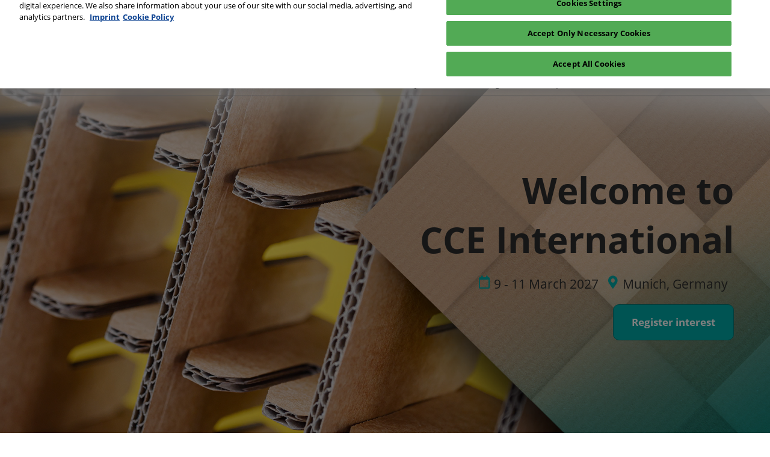

--- FILE ---
content_type: text/html;charset=utf-8
request_url: https://www.cce-international.com/?utm_source=ad&utm_medium=Packaging%20ScotlandMPU&utm_campaign=BannerWeb
body_size: 14867
content:

	<!doctype html>
	<html lang="en-GB" class="no-js">
		<head>
			

    

    <meta charset="utf-8"/>
    <meta name="viewport" content="width=device-width, initial-scale=1, shrink-to-fit=no"/>
    <meta http-equiv="X-UA-Compatible" content="IE=edge"/>
    <meta name="format-detection" content="telephone=no"/>

    
        <script defer="defer" type="text/javascript" src="https://rum.hlx.page/.rum/@adobe/helix-rum-js@%5E2/dist/rum-standalone.js" data-routing="env=prod,tier=publish,ams=Reed Exhibitions"></script>
<link rel="preconnect" href="//css-components.rxweb-prd.com" crossorigin/>
    

    
        <link rel="preconnect" href="//api.reedexpo.com" crossorigin/>
    

    <link rel="icon" type="image/x-icon" href="/content/dam/sitebuilder/rxmb/cceinternational/metadata/favicon.ico"/>


    <!--Basic Tags -->
    <title>CCE International</title>
    <meta name="keywords" content="CCE International, exhibition, corrugated, cartonboard, manufacturing, converting, corrugated industry, folding carton industry, Munich, Messe München"/>
    <meta name="description" content="CCE International is Europe&#39;s only exhibition for the corrugated and folding carton industry."/>
    <meta name="dc.identifier" content="/content/sitebuilder/rxmb/cceinternational/live/en-gb"/>

    <!-- Open Graph data -->
    <meta property="og:type" content="website"/>
    <meta property="og:url" content="https://www.cce-international.com"/>
    <meta property="og:title" content="CCE International"/>
    <meta property="og:description" content="CCE International is Europe&#39;s only exhibition for the corrugated and folding carton industry."/>
    <meta property="og:image" content="https://www.cce-international.com/content/dam/sitebuilder/rxmb/cceinternational/2025/images/959x450-general-exhibition-6.jpg/_jcr_content/renditions/original"/>

    <!-- Domain Verification-->
    

    <!-- Twitter data -->
    <meta name="twitter:card" content="summary"/>
    

    <!-- SEO Meta data -->
    

    
    <!-- HREF lang data -->
    <link rel="alternate" hreflang="en-gb" href="https://www.cce-international.com/en-gb.html"/>
<link rel="alternate" hreflang="de-de" href="https://www.cce-international.com/de-de.html"/>

    <link rel="alternate" hreflang="x-default" href="https://www.cce-international.com/en-gb.html"/>
    <link rel="canonical" href="https://www.cce-international.com"/>


    
        <script type="text/javascript">
            window.rx = window.rx || {};
            window.rx.datalayer = JSON.parse(decodeURIComponent("{\n  \x22page\x22 : {\n    \x22blogKeywords\x22 : [ ],\n    \x22categories\x22 : [ ]\n  }\n}"));
        </script>
    

    <!-- Show Planning -->
    <script type="text/javascript">
        var eventEditionId = "eve-2f9a93ad-9443-4ba0-b068-a1713f409e4c",
            eventEditionName = "CCE International",
            interfaceLocale = "en-GB",
            primaryLocale = "",
            showPlanningFlag = false,
            localStore = localStorage.getItem('showPlanningIds') ? JSON.parse(localStorage.getItem('showPlanningIds')) : {};
    </script>

    <script type="application/ld+json">
        {"@context":"https://schema.org","@type":"Event","name":"CCE International","startDate":"2027-03-09 09:00","endDate":"2027-03-11 17:00","location":{"@type":"Place","name":"Messe München","address":{"@type":"PostalAddress","streetAddress":"Am Messesee"}},"description":"CCE International is Europe's only exhibition for the corrugated and folding carton industry.","organizer":{"@type":"Organization"},"inLanguage":"en_gb","offers":{"@type":"Offer"},"keywords":"CCE International, exhibition, corrugated, cartonboard, manufacturing, converting, corrugated industry, folding carton industry, Munich, Messe München"}
    </script>

    <script>
        (function(H) {
            H.className = H.className.replace(/\bno-js\b/, 'js')
        }(document.documentElement));
    </script>

    <script type="text/javascript">
        var VT = JSON.parse('{\x22p1\x22:\x225fdf64b842774838976a53f70ab61cc7\x22,\x22p2\x22:\x22ToTuQ\/nufyYeDfEJ+OK0YgsL3\/mIcfkToantuCMr\x22,\x22p3\x22:\x22uhQVcmxLwXAjVtVpTvoerERiZSsNz0om\x22,\x22url\x22:\x22https:\/\/api.reedexpo.com\/secure\/connect\/token\x22}');
    </script>

			<script>window.CQ = window.CQ || {}</script>



	



	<link rel="stylesheet" href="/etc/designs/rx/sitebuilder/clientlib-cms.min.ACSHASH64270908817532ef852a270736b98e61.css" type="text/css"/>
	
  
<link href="/etc/clientlibs/rx/vendor/common.min.ACSHASHd41d8cd98f00b204e9800998ecf8427e.css" rel="stylesheet" type="text/css">

  

	<link rel="stylesheet" href="/etc/designs/rx/sitebuilder/generated/rxmb/cceinternational/live.min.ACSHASH7d14ac7e47c41a9faa8ae7f9a7956da1.css" type="text/css"/>

	
		<link rel="preload" as="font" href="/etc/designs/rx/common/theme-fonts/open-sans/OpenSans-Regular.woff2" type="font/woff2" crossorigin="anonymous"/>
	
		<link rel="preload" as="font" href="/etc/designs/rx/common/theme-fonts/open-sans/OpenSans-BoldItalic.woff2" type="font/woff2" crossorigin="anonymous"/>
	
		<link rel="preload" as="font" href="/etc/designs/rx/common/theme-fonts/open-sans/OpenSans-Bold.woff2" type="font/woff2" crossorigin="anonymous"/>
	
		<link rel="preload" as="font" href="/etc/designs/rx/common/theme-fonts/open-sans/OpenSans-Italic.woff2" type="font/woff2" crossorigin="anonymous"/>
	

<link rel="preload" as="font" href="/etc/clientlibs/rx/vendor/font-awesome/src/fonts/fa-light-300.subset.v12.woff2" type="font/woff2" crossorigin="anonymous"/>
<link rel="preload" as="font" href="/etc/clientlibs/rx/vendor/font-awesome/src/fonts/fa-regular-400.subset.v12.woff2" type="font/woff2" crossorigin="anonymous"/>
<link rel="preload" as="font" href="/etc/clientlibs/rx/vendor/font-awesome/src/fonts/fa-solid-900.subset.v12.woff2" type="font/woff2" crossorigin="anonymous"/>
<link rel="preload" as="font" href="/etc/clientlibs/rx/vendor/font-awesome/src/fonts/fa-brands-400.subset.v7.woff2" type="font/woff2" crossorigin="anonymous"/>


    <script type="text/javascript">
        var authSettings = {
            "authority": "https:\/\/auth.reedexpo.com\/secure",
            "clientId": "RX\u002DAUTH\u002DCL\u002DPkce01",
            "usePkce": true,
            "forceLogin": false,
            "redirectUri": "https:\/\/www.cce\u002Dinternational.com\/services\/rxauth\u002Dpkce",
            "inactiveTimeoutInSeconds": 600,
            "postLogoutRedirectUri": "https:\/\/www.cce\u002Dinternational.com\/services\/rxauthlogout\u002Dpkce",
            "claimValue": "",
            "claimToCheck": "",
            "checkClaim": false,
            "allowAdmins": false,
            "registrationUrl": "",
            "locale": "en\u002DGB",
            "eventEditionId": "eve\u002D2f9a93ad\u002D9443\u002D4ba0\u002Db068\u002Da1713f409e4c"
        }
    </script>
    



	
		<script> var OnetrustActiveGroups = ',1,'; </script>
	




  
<script defer src="/etc/clientlibs/rx/vendor/common.min.ACSHASHb601c65f020352a576dc0f4a48695490.js" type="text/javascript"></script>

  


  
<script defer src="/etc/designs/rx/common/rx-utilities.min.ACSHASH59129180ffc7b589418f253c221c7aef.js" type="text/javascript"></script>

  


  
<script defer src="/etc/designs/rx/common/rx-react-common.min.ACSHASH8b643db74981c1d1caf9ddb6335969ba.js" type="text/javascript"></script>

  




  
  
<link href="/etc.clientlibs/core/wcm/components/tabs/v1/tabs/clientlibs/site.min.ACSHASHd54c23ba76bd8648119795790ae83779.css" rel="stylesheet" type="text/css">

  

  
  
<script src="/etc.clientlibs/core/wcm/components/commons/site/clientlibs/container.min.ACSHASH0a6aff292f5cc42142779cde92054524.js"></script>
<script src="/etc.clientlibs/core/wcm/components/tabs/v1/tabs/clientlibs/site.min.ACSHASHd4879c10895df177b4a4e333c1d53e2c.js"></script>

  




















    


        <script type="text/javascript" src="//assets.adobedtm.com/780ba0d13deb/cfd055be5595/launch-89f572aa83d9.min.js"></script>




  
<script defer src="/etc/designs/rx/sitebuilder/clientlib-base.min.ACSHASH0165b7be834e94759be73bdf9ca88e75.js" type="text/javascript"></script>

  


<!-- Flux js for show planning -->

	


<!-- js for mercury -->

	


<!-- eager load for ASX -->

	


		</head>
		
		<body data-apigee-clientid="uhQVcmxLwXAjVtVpTvoerERiZSsNz0om">
			
			

			<div class="container">
	<div class="headerpar aem-GridColumn aem-GridColumn--default--12" data-rxtag-context="header">




    
        
        
        <div class="header"><div id="page-top" tabindex="-1"></div>

    <div class="header__base width-full" data-rx="header" data-rx-params-header='{
            "isEdit":false,
            "headerStyle":"mega" }'>
        
        <header>
            
            <div class="header__top-wrap header__top-wrap--mega theme__header--background-gradient" data-rx-selector="header">
                
<div class="header__top">
    <div class="header__container " data-rx-selector="header-container">
        <div class="header__container--top">
            <div class="header__section header__section--left" data-rx-selector="header-left">
                <div class="header__brand ">
                    <div class="logo-image image parbase">
    
		    
  
<link href="/etc.clientlibs/rx/components/sitebuilder/content/image/clientlibs.min.ACSHASH24c3449b84c53d7816d2c8cb88f88f07.css" rel="stylesheet" type="text/css">

  

		    
  
<script defer src="/etc.clientlibs/rx/components/sitebuilder/content/image/clientlibs.min.ACSHASHe1bc298e60b769fa95fe2b4d4545d81c.js"></script>

  

    

    
    <div class="image__base" data-mixpanel-image-params="{&#34;Link Text&#34;:&#34;CCE International Logo&#34;,&#34;Link Value&#34;:&#34;/content/sitebuilder/rxmb/cceinternational/live/en-gb.html&#34;,&#34;Component Name&#34;:&#34;Image&#34;,&#34;Link Type&#34;:&#34;image&#34;}" data-mixpanel-image-events="{&#34;click&#34;:&#34;Navigation Interacted&#34;}">
        <a href="/en-gb.html" data-dtm="image_logo_header" data-rxtag="image"><div class="image" data-rx="imageMixpanel"><div><img src="/content/dam/sitebuilder/rxmb/cceinternational/logos/CCE_Logo_RGB_500px-update.png/_jcr_content/renditions/original.image_file.498.348.file/388504865/CCE_Logo_RGB_500px-update.png" srcset="/content/dam/sitebuilder/rxmb/cceinternational/logos/CCE_Logo_RGB_500px-update.png/_jcr_content/renditions/original.image_file.96.67.file/388504865/CCE_Logo_RGB_500px-update.png 96w,/content/dam/sitebuilder/rxmb/cceinternational/logos/CCE_Logo_RGB_500px-update.png/_jcr_content/renditions/original.image_file.192.134.file/388504865/CCE_Logo_RGB_500px-update.png 192w,/content/dam/sitebuilder/rxmb/cceinternational/logos/CCE_Logo_RGB_500px-update.png/_jcr_content/renditions/original.image_file.270.189.file/388504865/CCE_Logo_RGB_500px-update.png 270w,/content/dam/sitebuilder/rxmb/cceinternational/logos/CCE_Logo_RGB_500px-update.png/_jcr_content/renditions/original.image_file.340.238.file/388504865/CCE_Logo_RGB_500px-update.png 340w,/content/dam/sitebuilder/rxmb/cceinternational/logos/CCE_Logo_RGB_500px-update.png/_jcr_content/renditions/original.image_file.375.262.file/388504865/CCE_Logo_RGB_500px-update.png 375w,/content/dam/sitebuilder/rxmb/cceinternational/logos/CCE_Logo_RGB_500px-update.png/_jcr_content/renditions/original.image_file.498.348.file/388504865/CCE_Logo_RGB_500px-update.png 498w" sizes="(min-width: 1200px) 240px, (min-width: 992px) 180px, (min-width: 768px) 174px, 95px" data-rx-timestamped-url="true" alt="CCE International Logo" title=""/></div></div></a>
    </div>
</div>

                </div>
                
                

    
        
  
<link href="/etc.clientlibs/rx/components/sitebuilder/structure/show-info/clientlibs.min.ACSHASH4d8c440dc9b7c88d344bb4ae1808b716.css" rel="stylesheet" type="text/css">

  

        
  
<script defer src="/etc.clientlibs/rx/components/sitebuilder/structure/show-info/clientlibs.min.ACSHASH963dedc4b119374d5e364725bf96dafb.js"></script>

  

    

    

    <div class="show-info-mega__base" data-rx="showInfoMixpanel" data-mixpanel-showinfo-params="{&#34;Component Name&#34;:&#34;Header Show Info&#34;}" data-mixpanel-showinfo-events="{&#34;click&#34;:&#34;Navigation Interacted&#34;}">
        <div class="theme__headings--font-family">
            <div class="show-info-mega__element">
                <span class="fa fa-fw fa-lg fa-calendar-o theme__ac-color--color"></span>
                
                    9 - 11 March 2027
                
            </div> 
            <div class="show-info-mega__element">
                <span class="fa fa-fw fa-lg fa-map-marker theme__ac-color--color"></span>
                
                    Munich, Germany
                    
                
            </div>
        </div>
    </div>

            </div>
            
            <div class="header__section header__section--right" data-rx-selector="header-right">
                <div class="lang-switch__base" data-rx="langswitch">
    <ul class="lang-switch__list lang-switch__list--level1 theme__headings--font-family" data-rx-cloned-selector="lang-switch">
        <li class="lang-switch__item lang-switch__item--level1">
			<span id="lang-switch-hint" class="sr-only">Press Escape to close the menu.</span>
            <a href="#" class="lang-switch__link lang-switch__link--level1 theme__dropdown-arrow-color" aria-describedby="lang-switch-hint" role="button" aria-haspopup="menu" aria-expanded="false" aria-controls="lang-switch-menu">
				English <span class="far fa-chevron-down"></span>
			</a>
            <ul id="lang-switch-menu" class="lang-switch__list lang-switch__list--level2 theme__global-nav--background">
                <li class="lang-switch__item lang-switch__item--level2">
                    <span class="lang-switch__actual">English</span>
                    
                </li>
            
                <li class="lang-switch__item lang-switch__item--level2">
                    
                    <a href="/de-de.html" class="lang-switch__link lang-switch__link--level2 theme__color" tabindex="-1">Deutsch</a>
                </li>
            </ul>
        </li>
    </ul>
</div>

                
                
                <div class="header__cta-buttons">
                    <div class="header__action-button">
                        
     
  
<script defer src="/etc.clientlibs/rx/components/sitebuilder/content/content-switch/clientlibs/site.min.ACSHASH635b6e14206899065045858ed43d6244.js" type="text/javascript"></script>

  




    
        
	
		
  
<link href="/etc.clientlibs/rx/components/sitebuilder/content/button/clientlibs.min.ACSHASH0dfd9ac4248e9c2ea7085a3821af8b09.css" rel="stylesheet" type="text/css">

  

		
  
<script defer src="/etc.clientlibs/rx/components/sitebuilder/content/button/clientlibs.min.ACSHASH697db213c8e15127baaa70c6ef76fe4f.js"></script>

  

	
	
	<div class="text-left button__base">
		
		
		
		
		<a class="btn btn-primary   " href="/en-gb/forms/register-interest.html" data-rx-params-lightbox="{
				'location': '/content/sitebuilder/rxmb/cceinternational/live/en-gb/forms/register-interest.html'
			 }" role="button" data-mixpanel-params='{
				"Component Name": "Button",
				"Button Preset": "defaultLinkTo",
				"Button Text": "Register interest",
				"Button URL": "/content/sitebuilder/rxmb/cceinternational/live/en-gb/forms/register-interest.html",
				"Button Position": "header"
			}' data-mixpanel-event='{
				&quot;click&quot;: &quot;Button Interacted&quot;
			}' data-rxtag="button" data-dtm="generic_event_tracking">
			
			<span class="btn-label">Register interest</span>
			
			
		</a>
	</div>

    

                    </div>
                    
                    <div class="header__action-button">
                        
	
		
  

  

		
  

  

	
	
	<div class="text-center button__base">
		
		
		
		
		<a class="btn btn-secondary   " href="/en-gb/exhibitor-hub.html" data-rx-params-lightbox="{
				'location': '/content/sitebuilder/rxmb/cceinternational/live/en-gb/exhibitor-hub.html'
			 }" role="button" data-mixpanel-params='{
				"Component Name": "Button",
				"Button Preset": "exhibitorLogin",
				"Button Text": "Exhibitor Hub",
				"Button URL": "/content/sitebuilder/rxmb/cceinternational/live/en-gb/exhibitor-hub.html",
				"Button Position": "header"
			}' data-mixpanel-event='{
				&quot;click&quot;: &quot;Button Interacted&quot;
			}' rel="nofollow" data-rxtag="button">
			<em class="fa fa-sign-in-alt"></em>
			<span class="btn-label">Exhibitor Hub</span>
			
			
		</a>
	</div>

                    </div>
                </div>
               
                <div class="header__action-button">
                    
                    
                </div>
            </div>
            
        </div>
        <div class="header__container--bottom">
            <div class="header__section header__container--bottom__section--left"></div>
            <div class="header__section header__container--bottom__section--right">
                <div class="header__cta-buttons"></div>
            </div>
        </div>
       
    </div>
</div>

<nav class="mega-nav__base" aria-label="Site Navigation" data-rx="meganav" data-rxtag-context="megaNav" data-rx-params-meganav="{
	  'openNavigationLabel': 'Open page navigation',
	  'closeNavigationLabel': 'Close page navigation',
	  'escapeNavigationLabel': 'Press Escape to close the menu.',
	  'selectLanguageLabel': 'Select a language',
	  'headerStyle': 'mega',
	  'bgColor': '',
	  'isEdit': false,
	  'showProfile': false
	}">
	<ul class="mega-nav__list mega-nav__list--level1 theme__headings--font-family" aria-label="Site Navigation">
		<li class="mega-nav__item mega-nav__item--level1">
			
			<a href="/en-gb/about.html" data-mixpanel-params="{&#34;Link Text&#34;:&#34;About&#34;,&#34;Link Value&#34;:&#34;https://www.cce-international.com/content/sitebuilder/rxmb/cceinternational/live/en-gb/about.html&#34;}" data-mixpanel-events="{&#34;click&#34;:&#34;Navigation Interacted&#34;}" class="mega-nav__link mega-nav__link--level1 " data-rxtag="navLink" aria-expanded="false">
				About
			</a>
			<button class="mega-nav__chevron-down fa fa-chevron-down" aria-expanded="false" aria-label="Show About submenu">
			</button>
			<ul class="mega-nav__list mega-nav__list--level2">
				<li class="mega-nav__item mega-nav__item--level2">
					
					<a href="/en-gb/about/partners.html" data-mixpanel-params="{&#34;Link Text&#34;:&#34;Media Partners&#34;,&#34;Link Value&#34;:&#34;https://www.cce-international.com/content/sitebuilder/rxmb/cceinternational/live/en-gb/about/partners.html&#34;}" data-mixpanel-events="{&#34;click&#34;:&#34;Navigation Interacted&#34;}" class="mega-nav__link mega-nav__link--level2 " data-rxtag="navLink" tabindex="-1">
						Media Partners
					</a>
					
				</li>
			
				<li class="mega-nav__item mega-nav__item--level2">
					
					<a href="/en-gb/about/sustainability-charter.html" data-mixpanel-params="{&#34;Link Text&#34;:&#34;Sustainability Charter&#34;,&#34;Link Value&#34;:&#34;https://www.cce-international.com/content/sitebuilder/rxmb/cceinternational/live/en-gb/about/sustainability-charter.html&#34;}" data-mixpanel-events="{&#34;click&#34;:&#34;Navigation Interacted&#34;}" class="mega-nav__link mega-nav__link--level2 " data-rxtag="navLink" tabindex="-1">
						Sustainability Charter
					</a>
					
				</li>
			</ul>
		</li>
	
		<li class="mega-nav__item mega-nav__item--level1">
			
			<a href="/en-gb/visit.html" data-mixpanel-params="{&#34;Link Text&#34;:&#34;Visit&#34;,&#34;Link Value&#34;:&#34;https://www.cce-international.com/content/sitebuilder/rxmb/cceinternational/live/en-gb/visit.html&#34;}" data-mixpanel-events="{&#34;click&#34;:&#34;Navigation Interacted&#34;}" class="mega-nav__link mega-nav__link--level1 " data-rxtag="navLink" aria-expanded="false">
				Visit
			</a>
			<button class="mega-nav__chevron-down fa fa-chevron-down" aria-expanded="false" aria-label="Show Visit submenu">
			</button>
			<ul class="mega-nav__list mega-nav__list--level2">
				<li class="mega-nav__item mega-nav__item--level2">
					
					<a href="/en-gb/visit/visitor-info.html" data-mixpanel-params="{&#34;Link Text&#34;:&#34;Subscribe to e-news&#34;,&#34;Link Value&#34;:&#34;https://www.cce-international.com/content/sitebuilder/rxmb/cceinternational/live/en-gb/visit/visitor-info.html&#34;}" data-mixpanel-events="{&#34;click&#34;:&#34;Navigation Interacted&#34;}" class="mega-nav__link mega-nav__link--level2 " data-rxtag="navLink" tabindex="-1">
						Subscribe to e-news
					</a>
					
				</li>
			
				<li class="mega-nav__item mega-nav__item--level2">
					
					<a href="/en-gb/visit/travel-info.html" data-mixpanel-params="{&#34;Link Text&#34;:&#34;Travel &amp; Visa Information&#34;,&#34;Link Value&#34;:&#34;https://www.cce-international.com/content/sitebuilder/rxmb/cceinternational/live/en-gb/visit/travel-info.html&#34;}" data-mixpanel-events="{&#34;click&#34;:&#34;Navigation Interacted&#34;}" class="mega-nav__link mega-nav__link--level2 " data-rxtag="navLink" tabindex="-1">
						Travel &amp; Visa Information
					</a>
					
				</li>
			
				<li class="mega-nav__item mega-nav__item--level2">
					
					<a href="/en-gb/visit/press-hub.html" data-mixpanel-params="{&#34;Link Text&#34;:&#34;Press Hub&#34;,&#34;Link Value&#34;:&#34;https://www.cce-international.com/content/sitebuilder/rxmb/cceinternational/live/en-gb/visit/press-hub.html&#34;}" data-mixpanel-events="{&#34;click&#34;:&#34;Navigation Interacted&#34;}" class="mega-nav__link mega-nav__link--level2 " data-rxtag="navLink" tabindex="-1">
						Press Hub
					</a>
					
				</li>
			</ul>
		</li>
	
		<li class="mega-nav__item mega-nav__item--level1">
			
			<a href="/en-gb/exhibit.html" data-mixpanel-params="{&#34;Link Text&#34;:&#34;Exhibit&#34;,&#34;Link Value&#34;:&#34;https://www.cce-international.com/content/sitebuilder/rxmb/cceinternational/live/en-gb/exhibit.html&#34;}" data-mixpanel-events="{&#34;click&#34;:&#34;Navigation Interacted&#34;}" class="mega-nav__link mega-nav__link--level1 " data-rxtag="navLink" aria-expanded="false">
				Exhibit
			</a>
			<button class="mega-nav__chevron-down fa fa-chevron-down" aria-expanded="false" aria-label="Show Exhibit submenu">
			</button>
			<ul class="mega-nav__list mega-nav__list--level2">
				<li class="mega-nav__item mega-nav__item--level2">
					
					<a href="/en-gb/exhibit/stand-booking.html" data-mixpanel-params="{&#34;Link Text&#34;:&#34;Online Stand Booking&#34;,&#34;Link Value&#34;:&#34;https://www.cce-international.com/content/sitebuilder/rxmb/cceinternational/live/en-gb/exhibit/stand-booking.html&#34;}" data-mixpanel-events="{&#34;click&#34;:&#34;Navigation Interacted&#34;}" class="mega-nav__link mega-nav__link--level2 " data-rxtag="navLink" tabindex="-1">
						Online Stand Booking
					</a>
					
				</li>
			
				<li class="mega-nav__item mega-nav__item--level2">
					
					<a href="/en-gb/exhibit/prepare-to-exhibit.html" data-mixpanel-params="{&#34;Link Text&#34;:&#34;Prepare to exhibit&#34;,&#34;Link Value&#34;:&#34;https://www.cce-international.com/content/sitebuilder/rxmb/cceinternational/live/en-gb/exhibit/prepare-to-exhibit.html&#34;}" data-mixpanel-events="{&#34;click&#34;:&#34;Navigation Interacted&#34;}" class="mega-nav__link mega-nav__link--level2 " data-rxtag="navLink" tabindex="-1">
						Prepare to exhibit
					</a>
					
				</li>
			</ul>
		</li>
	
		<li class="mega-nav__item mega-nav__item--level1">
			
			<a href="/en-gb/exhibitor-list.html" data-mixpanel-params="{&#34;Link Text&#34;:&#34;Exhibitor Directory&#34;,&#34;Link Value&#34;:&#34;https://www.cce-international.com/content/sitebuilder/rxmb/cceinternational/live/en-gb/exhibitor-list.html&#34;}" data-mixpanel-events="{&#34;click&#34;:&#34;Navigation Interacted&#34;}" class="mega-nav__link mega-nav__link--level1 " data-rxtag="navLink">
				Exhibitor Directory
			</a>
			
			
		</li>
	
		<li class="mega-nav__item mega-nav__item--level1">
			
			<a href="/en-gb/seminars.html" data-mixpanel-params="{&#34;Link Text&#34;:&#34;Conference Programme&#34;,&#34;Link Value&#34;:&#34;https://www.cce-international.com/content/sitebuilder/rxmb/cceinternational/live/en-gb/seminars.html&#34;}" data-mixpanel-events="{&#34;click&#34;:&#34;Navigation Interacted&#34;}" class="mega-nav__link mega-nav__link--level1 " data-rxtag="navLink">
				Conference Programme
			</a>
			
			
		</li>
	
		<li class="mega-nav__item mega-nav__item--level1">
			
			<a href="/en-gb/help.html" data-mixpanel-params="{&#34;Link Text&#34;:&#34;Help&#34;,&#34;Link Value&#34;:&#34;https://www.cce-international.com/content/sitebuilder/rxmb/cceinternational/live/en-gb/help.html&#34;}" data-mixpanel-events="{&#34;click&#34;:&#34;Navigation Interacted&#34;}" class="mega-nav__link mega-nav__link--level1 " data-rxtag="navLink" aria-expanded="false">
				Help
			</a>
			<button class="mega-nav__chevron-down fa fa-chevron-down" aria-expanded="false" aria-label="Show Help submenu">
			</button>
			<ul class="mega-nav__list mega-nav__list--level2">
				<li class="mega-nav__item mega-nav__item--level2">
					
					<a href="/en-gb/help/contact-us.html" data-mixpanel-params="{&#34;Link Text&#34;:&#34;Contact Us&#34;,&#34;Link Value&#34;:&#34;https://www.cce-international.com/content/sitebuilder/rxmb/cceinternational/live/en-gb/help/contact-us.html&#34;}" data-mixpanel-events="{&#34;click&#34;:&#34;Navigation Interacted&#34;}" class="mega-nav__link mega-nav__link--level2 " data-rxtag="navLink" tabindex="-1">
						Contact Us
					</a>
					
				</li>
			</ul>
		</li>
	</ul>
	
</nav>


            </div>
        </header>
    </div>
    
    

</div>

    
        
        
        <div class="cookie-message parbase">

</div>

    
        
        
        <div class="newpar new section">

</div>

    
        
        
        <div class="par iparys_inherited">

    
    
    
    

</div>

    

</div>
	<div class="aem-Grid" data-rxtag-context="body">
		<div class="row aem-GridColumn">
			<div id="main" class="col-md-12 grid__main grid__main--home-template">
				
					
				
					
						<div class="root responsivegrid">


<div class="aem-Grid aem-Grid--12 aem-Grid--default--12 ">
    
    <div class="parsys aem-GridColumn aem-GridColumn--default--12">




    
    
    <div class="column-control-1 responsivegrid">
	
		
  
<link href="/etc.clientlibs/rx/components/sitebuilder/content/column-control-1/clientlibs.min.ACSHASH941bf9b77e06fe5f0ff0cdd73f35ebe3.css" rel="stylesheet" type="text/css">

  

	
	
	
	
	<div class="row aem-GridColumn row--margin-small  ">
		<div class="col-md-12 column-control-1__container">




    
    
    <div class="hero-image">




  <h1 class="sr-only">
    Welcome to CCE International 2025</h1>

  
      <div id="hero-image-dc9667c13a" class="hero-image__base width-full
                 hero-image__base--full-vh
                 hero-image__base--first-on-page
                 
                 hero-image__base--header-mega
                 hero-image__base--alignment-center theme__color" data-rx-params-herovideo="{
               'image': false,
               'videoDam': true,
               'videoDamPath' :'/content/dam/sitebuilder/rxmb/cceinternational/2025/images/heros/CCE-home-video-1080p-medium-quality.mp4',
               'videoDamLargeVideo': 'true',
               'youtube': false,
               'youtubeId': ''
           }" data-rx-params-chevron="{
               'headerStyle': 'mega'
           }" data-rx="herovideo">

        

        <div class="hero-image__video-container">
          <div class="hero-image__cover-image">
            <div class="image" data-rx="imageMixpanel"><div class="img-resp__base img-resp__base--background" data-rx-timestamped-url="true" data-ratio="56.27%" data-rx="imageresponsive" data-rx-params-imageresponsive="{&quot;sources&quot;:[{&quot;srcset&quot;:&quot;{base}375.211.file/819167725/Hero-home-fallback-1.jpg 375w,{base}990.557.file/819167725/Hero-home-fallback-1.jpg 990w,{base}1125.633.file/819167725/Hero-home-fallback-1.jpg 1125w,{base}1488.837.file/819167725/Hero-home-fallback-1.jpg 1488w,{base}1919.1079.file/819167725/Hero-home-fallback-1.jpg 1919w&quot;,&quot;sizes&quot;:&quot;(min-width: 1200px) 1919px, (min-width: 992px) 1200px, (min-width: 768px) 990px, (min-width: 376px) 768px, 375px&quot;}],&quot;basePath&quot;:&quot;/content/dam/sitebuilder/rxmb/cceinternational/2025/images/heros/Hero-home-fallback-1.jpg/_jcr_content/renditions/original.image_file.&quot;,&quot;defaultImg&quot;:&quot;{base}1919.1079.file/819167725/Hero-home-fallback-1.jpg&quot;,&quot;altText&quot;:&quot;&quot;,&quot;title&quot;:&quot;&quot;}"><div class="img-resp__anchor"></div><noscript><img src="/content/dam/sitebuilder/rxmb/cceinternational/2025/images/heros/Hero-home-fallback-1.jpg/_jcr_content/renditions/original.image_file.1919.1079.file/819167725/Hero-home-fallback-1.jpg" srcset="/content/dam/sitebuilder/rxmb/cceinternational/2025/images/heros/Hero-home-fallback-1.jpg/_jcr_content/renditions/original.image_file.375.211.file/819167725/Hero-home-fallback-1.jpg 375w,/content/dam/sitebuilder/rxmb/cceinternational/2025/images/heros/Hero-home-fallback-1.jpg/_jcr_content/renditions/original.image_file.990.557.file/819167725/Hero-home-fallback-1.jpg 990w,/content/dam/sitebuilder/rxmb/cceinternational/2025/images/heros/Hero-home-fallback-1.jpg/_jcr_content/renditions/original.image_file.1125.633.file/819167725/Hero-home-fallback-1.jpg 1125w,/content/dam/sitebuilder/rxmb/cceinternational/2025/images/heros/Hero-home-fallback-1.jpg/_jcr_content/renditions/original.image_file.1488.837.file/819167725/Hero-home-fallback-1.jpg 1488w,/content/dam/sitebuilder/rxmb/cceinternational/2025/images/heros/Hero-home-fallback-1.jpg/_jcr_content/renditions/original.image_file.1919.1079.file/819167725/Hero-home-fallback-1.jpg 1919w" sizes="(min-width: 1200px) 1919px, (min-width: 992px) 1200px, (min-width: 768px) 990px, (min-width: 376px) 768px, 375px" data-rx-timestamped-url="true" alt="" title="" class="img-resp__img"/></noscript></div></div>
          </div>
        </div>

        

        

        <div class="hero-image__content">
          <div class="container">
            <div class="row">
              


<div class="aem-Grid aem-Grid--12 aem-Grid--default--12 ">
    
    <div class="hero-grid responsivegrid aem-GridColumn aem-GridColumn--default--12">


<div class="aem-Grid aem-Grid--12 aem-Grid--default--12 aem-Grid--mobile--12 ">
    
    <div class="title aem-GridColumn--default--none aem-GridColumn--offset--default--6 aem-GridColumn--mobile--none aem-GridColumn aem-GridColumn--offset--mobile--1 aem-GridColumn--default--6 aem-GridColumn--mobile--11">
	
		
  
<link href="/etc.clientlibs/rx/components/sitebuilder/content/title/clientlibs.min.ACSHASHddd23e4798f6e6e463e26aef40a5ff00.css" rel="stylesheet" type="text/css">

  

	  
	
		<div data-rxtag-multiple="title">
			<h2 class="title__base  text-right title__base--h1  ">
				Welcome to<br />
CCE International
 
			</h2>
			
		</div>
	
	
    


</div>
<div class="hero-show-info aem-GridColumn--default--none aem-GridColumn aem-GridColumn--default--7 aem-GridColumn--offset--default--5">
    
    <div class="hero-show-info__base" data-rx="heroShowInfoMixpanel" data-mixpanel-hero-showinfo-params="{&#34;Date Link&#34;:&#34;&#34;,&#34;Component Name&#34;:&#34;Hero Show Info&#34;,&#34;Location Link Type&#34;:&#34;Show Location&#34;,&#34;Location&#34;:&#34;Munich, Germany&#34;,&#34;Location Link&#34;:&#34;&#34;,&#34;Date Link Type&#34;:&#34;Show Date&#34;,&#34;Date&#34;:&#34;9 - 11 March 2027&#34;}" data-mixpanel-hero-showinfo-events="{&#34;click&#34;:&#34;Navigation Interacted&#34;}">
        <div class="hero-show-info__inner hero-show-info__inner--text-right theme__color">
            <div class="hero-show-info__item" data-dtm="heroShowInfo_date_body">
                <span class="fa fa-calendar-o theme__ac-color--color hero-show-info__icon"></span>
                
                    9 - 11 March 2027
                
            </div>
            <div class="hero-show-info__item" data-dtm="heroShowInfo_map_body">
                <span class="fa fa-map-marker theme__ac-color--color hero-show-info__icon"></span>
                
                    Munich, Germany
                
            </div>
        </div>
    </div>
</div>
<div class="button aem-GridColumn aem-GridColumn--default--12">
	
		
  

  

		
  

  

	
	
	<div class="text-right button__base">
		
		
		
		
		<a class="btn btn-primary  btn-lg " href="/en-gb/forms/register-interest.html" data-rx-params-lightbox="{
				'location': '/content/sitebuilder/rxmb/cceinternational/live/en-gb/forms/register-interest.html'
			 }" role="button" data-mixpanel-params='{
				"Component Name": "Button",
				"Button Preset": "defaultLinkTo",
				"Button Text": "Register interest",
				"Button URL": "/content/sitebuilder/rxmb/cceinternational/live/en-gb/forms/register-interest.html",
				"Button Position": "heroImage"
			}' data-mixpanel-event='{
				&quot;click&quot;: &quot;Button Interacted&quot;
			}' data-rxtag="button">
			
			<span class="btn-label">Register interest</span>
			
			
		</a>
	</div>
</div>

    
</div>
</div>

    
</div>

            </div>
          </div>
        </div>
        
      </div>
  

</div>


</div>
	</div>
</div>


    
    
    <div class="partition responsivegrid">
	
	
	
    

        
        

        
        

        
        

        
        

        
        

        
        

        
        

        
        

        
        

        
        
    

	<div id="partition-2d7a0141" class="partition__base width-full partition__base-- row--margin-none  partition__base--background-top">
		
		
		<div class="partition__container container partition__container--padding-">
			<div class="row aem-GridColumn">
				<div class="col-md-12">




    
    
    <div class="column-control-1 responsivegrid">
	
		
  

  

	
	
	
	
	<div class="row aem-GridColumn row--margin-none  ">
		<div class="col-md-12 column-control-1__container">




    
    
    <div class="text">
	
  
<link href="/etc.clientlibs/rx/components/sitebuilder/content/text/clientlibs.min.ACSHASH0f663f176d3084e36839006a49470d6a.css" rel="stylesheet" type="text/css">

  


<div id="text-62336ab4ea" class="cmp-text" data-rxtag-multiple="text">
    <p><span class="text--large">With its unique focus on manufacturing and converting of corrugated and folding carton, CCE International has made its name as a highly specialised marketplace where industry professionals look for bespoke machinery, raw materials, accessories and services for the production and conversion of corrugated, cardboard and paper. <br />
 <b><br />
The three-day event offers technical innovation and inspiring ideas for technology buyers from corrugated and carton manufacturing and their target markets</b>, such as packaging, food and beverage, transport and logistics, electrical appliances and electronics, cosmetics and pharmaceutical, furniture, and many more.</span></p>

</div>

    
</div>


</div>
	</div>
</div>


    
    
    <div class="separator">

	<hr class="separator__base theme__ac-color--border-top-color separator__base--spacing-small" style="border-width: 2px"/>
</div>


</div>
			</div>
		</div>
	</div>

</div>


    
    
    <div class="partition responsivegrid">
	
	
	
    

        
        

        
        

        
        

        
        

        
        

        
        

        
        

        
        

        
        <style>
            #partition-326c37aa .btn {
                color: #ffffff;
            }
        </style>

        
        <style>
            #partition-326c37aa .btn:hover,
            #partition-326c37aa .btn:focus {
                color: #ffffff;
            }
        </style>
    

	<div id="partition-326c37aa" class="partition__base width-full partition__base--text-black row--margin-none  partition__base--background-top">
		
		
		<div class="partition__container container partition__container--padding-">
			<div class="row aem-GridColumn">
				<div class="col-md-12">




    
    
    <div class="column-control-3 responsivegrid">	
	
		
  
<link href="/etc.clientlibs/rx/components/sitebuilder/content/column-control-3/clientlibs.min.ACSHASH16f0ed438714afb8cacfe7d0a21eb81b.css" rel="stylesheet" type="text/css">

  

	
    
	
	
	<div class="row aem-GridColumn row--margin-small  ">
		<div class="col-md-4 column-control-3__container-1">




    
    
    <div class="image parbase">
    
		    
  

  

		    
  

  

    

    
    <div class="image__base" data-mixpanel-image-params="{&#34;Link Text&#34;:&#34;Product display with visitors at ICE Europe&#34;,&#34;Link Value&#34;:&#34;&#34;,&#34;Component Name&#34;:&#34;Image&#34;,&#34;Link Type&#34;:&#34;image_visual_body&#34;}" data-mixpanel-image-events="{&#34;click&#34;:&#34;Navigation Interacted&#34;}">
        <div class="image img-resp--center" data-rx="imageMixpanel" style="max-width:554px;"><div class="img-resp__base" data-rx-timestamped-url="true" style="padding-bottom: 81.07%" data-rx="imageresponsive" data-rx-params-imageresponsive="{&quot;sources&quot;:[{&quot;srcset&quot;:&quot;{base}340.276.file/819865554/555x450_feature-7.jpg 340w,{base}375.304.file/819865554/555x450_feature-7.jpg 375w,{base}554.449.file/819865554/555x450_feature-7.jpg 554w&quot;,&quot;sizes&quot;:&quot;(min-width: 1200px) 364px, (min-width: 992px) 297px, (min-width: 376px) 554px, 351px&quot;}],&quot;basePath&quot;:&quot;/content/dam/sitebuilder/rxmb/cceinternational/2025/images/555x450-assets/555x450_feature-7.jpg/_jcr_content/renditions/original.image_file.&quot;,&quot;defaultImg&quot;:&quot;{base}554.449.file/555x450_feature-7.jpg&quot;,&quot;altText&quot;:&quot;Product display with visitors at ICE Europe&quot;,&quot;title&quot;:&quot;&quot;}"><div class="img-resp__anchor"></div><noscript><img src="/content/dam/sitebuilder/rxmb/cceinternational/2025/images/555x450-assets/555x450_feature-7.jpg/_jcr_content/renditions/original.image_file.340.276.file/819865554/555x450_feature-7.jpg" alt="Product display with visitors at ICE Europe" data-rx-timestamped-url="true" class="img-resp__img"/></noscript></div></div>
    </div>
</div>


    
    
    <div class="text">
	
  

  


<div id="text-0f20009c27" class="cmp-text" data-rxtag-multiple="text">
    <p>Find out more about specialised meeting point for this industry sector.</p>
<p> </p>

</div>

    
</div>


    
    
    <div class="button">
	
		
  

  

		
  

  

	
	
	<div class="text-center button__base">
		
		
		
		
		<a class="btn btn-secondary   " style="width: 200px" href="/en-gb/about.html" data-rx-params-lightbox="{
				'location': '/content/sitebuilder/rxmb/cceinternational/live/en-gb/about.html'
			 }" role="button" data-mixpanel-params='{
				"Component Name": "Button",
				"Button Preset": "defaultLinkTo",
				"Button Text": "About",
				"Button URL": "/content/sitebuilder/rxmb/cceinternational/live/en-gb/about.html",
				"Button Position": "body"
			}' data-mixpanel-event='{
				&quot;click&quot;: &quot;Button Interacted&quot;
			}' data-rxtag="button" data-dtm="generic_event_tracking">
			
			<span class="btn-label">About</span>
			
			
		</a>
	</div>
</div>


</div>
		<div class="col-md-4 column-control-3__container-2">




    
    
    <div class="image parbase">
    
		    
  

  

		    
  

  

    

    
    <div class="image__base" data-mixpanel-image-params="{&#34;Link Text&#34;:&#34;&#34;,&#34;Link Value&#34;:&#34;&#34;,&#34;Component Name&#34;:&#34;Image&#34;,&#34;Link Type&#34;:&#34;image_visual_body&#34;}" data-mixpanel-image-events="{&#34;click&#34;:&#34;Navigation Interacted&#34;}">
        <div class="image img-resp--center" data-rx="imageMixpanel" style="max-width:554px;"><div class="img-resp__base" data-rx-timestamped-url="true" style="padding-bottom: 81.07%" data-rx="imageresponsive" data-rx-params-imageresponsive="{&quot;sources&quot;:[{&quot;srcset&quot;:&quot;{base}340.276.file/819864980/555x450_feature-visit.jpg 340w,{base}375.304.file/819864980/555x450_feature-visit.jpg 375w,{base}554.449.file/819864980/555x450_feature-visit.jpg 554w&quot;,&quot;sizes&quot;:&quot;(min-width: 1200px) 364px, (min-width: 992px) 297px, (min-width: 376px) 554px, 351px&quot;}],&quot;basePath&quot;:&quot;/content/dam/sitebuilder/rxmb/cceinternational/2025/images/555x450-assets/555x450_feature-visit.jpg/_jcr_content/renditions/original.image_file.&quot;,&quot;defaultImg&quot;:&quot;{base}554.449.file/555x450_feature-visit.jpg&quot;,&quot;altText&quot;:&quot;&quot;,&quot;title&quot;:&quot;&quot;}"><div class="img-resp__anchor"></div><noscript><img src="/content/dam/sitebuilder/rxmb/cceinternational/2025/images/555x450-assets/555x450_feature-visit.jpg/_jcr_content/renditions/original.image_file.340.276.file/819864980/555x450_feature-visit.jpg" alt="" data-rx-timestamped-url="true" class="img-resp__img"/></noscript></div></div>
    </div>
</div>


    
    
    <div class="text">
	
  

  


<div id="text-33ff24132f" class="cmp-text" data-rxtag-multiple="text">
    <p>Join us at the next event edition! This event brings together leading suppliers of machines and systems for the corrugated and folding carton sector, as well as the industrial printing sector, with renowned industry specialists.</p>

</div>

    
</div>


    
    
    <div class="button">
	
		
  

  

		
  

  

	
	
	<div class="text-center button__base">
		
		
		
		
		<a class="btn btn-secondary   " style="width: 200px" href="/en-gb/visit.html" data-rx-params-lightbox="{
				'location': '/content/sitebuilder/rxmb/cceinternational/live/en-gb/visit.html'
			 }" role="button" data-mixpanel-params='{
				"Component Name": "Button",
				"Button Preset": "defaultLinkTo",
				"Button Text": "Visit",
				"Button URL": "/content/sitebuilder/rxmb/cceinternational/live/en-gb/visit.html",
				"Button Position": "body"
			}' data-mixpanel-event='{
				&quot;click&quot;: &quot;Button Interacted&quot;
			}' data-rxtag="button" data-dtm="generic_event_tracking">
			
			<span class="btn-label">Visit</span>
			
			
		</a>
	</div>
</div>


</div>
		<div class="col-md-4 column-control-3__container-3">




    
    
    <div class="image parbase">
    
		    
  

  

		    
  

  

    

    
    <div class="image__base" data-mixpanel-image-params="{&#34;Link Text&#34;:&#34;&#34;,&#34;Link Value&#34;:&#34;&#34;,&#34;Component Name&#34;:&#34;Image&#34;,&#34;Link Type&#34;:&#34;image_visual_body&#34;}" data-mixpanel-image-events="{&#34;click&#34;:&#34;Navigation Interacted&#34;}">
        <div class="image img-resp--center" data-rx="imageMixpanel" style="max-width:554px;"><div class="img-resp__base" data-rx-timestamped-url="true" style="padding-bottom: 81.07%" data-rx="imageresponsive" data-rx-params-imageresponsive="{&quot;sources&quot;:[{&quot;srcset&quot;:&quot;{base}340.276.file/819864978/555x450_feature-about.jpg 340w,{base}375.304.file/819864978/555x450_feature-about.jpg 375w,{base}554.449.file/819864978/555x450_feature-about.jpg 554w&quot;,&quot;sizes&quot;:&quot;(min-width: 1200px) 364px, (min-width: 992px) 297px, (min-width: 376px) 554px, 351px&quot;}],&quot;basePath&quot;:&quot;/content/dam/sitebuilder/rxmb/cceinternational/2025/images/555x450-assets/555x450_feature-about.jpg/_jcr_content/renditions/original.image_file.&quot;,&quot;defaultImg&quot;:&quot;{base}554.449.file/555x450_feature-about.jpg&quot;,&quot;altText&quot;:&quot;&quot;,&quot;title&quot;:&quot;&quot;}"><div class="img-resp__anchor"></div><noscript><img src="/content/dam/sitebuilder/rxmb/cceinternational/2025/images/555x450-assets/555x450_feature-about.jpg/_jcr_content/renditions/original.image_file.340.276.file/819864978/555x450_feature-about.jpg" alt="" data-rx-timestamped-url="true" class="img-resp__img"/></noscript></div></div>
    </div>
</div>


    
    
    <div class="text">
	
  

  


<div id="text-7232f2a51d" class="cmp-text" data-rxtag-multiple="text">
    <p>Discover the advantages of exhibiting and learn how your business can participate in Europe's only trade fair for this highly specialised industry.</p>
<p> </p>

</div>

    
</div>


    
    
    <div class="button">
	
		
  

  

		
  

  

	
	
	<div class="text-center button__base">
		
		
		
		
		<a class="btn btn-secondary   " style="width: 200px" href="/en-gb/exhibit.html" data-rx-params-lightbox="{
				'location': '/content/sitebuilder/rxmb/cceinternational/live/en-gb/exhibit.html'
			 }" role="button" data-mixpanel-params='{
				"Component Name": "Button",
				"Button Preset": "defaultLinkTo",
				"Button Text": "Exhibit",
				"Button URL": "/content/sitebuilder/rxmb/cceinternational/live/en-gb/exhibit.html",
				"Button Position": "body"
			}' data-mixpanel-event='{
				&quot;click&quot;: &quot;Button Interacted&quot;
			}' data-rxtag="button" data-dtm="generic_event_tracking">
			
			<span class="btn-label">Exhibit</span>
			
			
		</a>
	</div>
</div>


</div>
	</div>
</div>


</div>
			</div>
		</div>
	</div>

</div>


    
    
    <div class="column-control-1 responsivegrid">
	
		
  

  

	
	
	
	
	<div class="row aem-GridColumn row--margin-small  ">
		<div class="col-md-12 column-control-1__container">




    
    
    <div class="separator">

	<hr class="separator__base theme__ac-color--border-top-color separator__base--spacing-small" style="border-width: 2px"/>
</div>


</div>
	</div>
</div>


    
    
    <div class="partition responsivegrid">
	
	
	
    

        
        <style>
            #partition-c9e4c4e9 .title-primary,
			#partition-c9e4c4e9 a:not(.btn):not(.shareit__button):not(.title__base a):not(.text a),
			#partition-c9e4c4e9 .title__base a[target="_blank"]::after,
			#partition-c9e4c4e9 .text a[target="_blank"]::after {
                color: #01AAA7;
            }
			#partition-c9e4c4e9.aem-Grid--text-white .title__base a[target="_blank"]::after,
			#partition-c9e4c4e9.aem-Grid--text-white .text a[target="_blank"]::after {
				color: color-mix(in srgb, #01AAA7 70%, white 30%);
			}
			#partition-c9e4c4e9 .title__base a:hover,
			#partition-c9e4c4e9 .text a:hover {
				background-color: #01AAA7;
				background-color: color-mix(in srgb, #01AAA7 10%, white 90%);
			}
			#partition-c9e4c4e9.aem-Grid--text-white .title__base a:hover,
			#partition-c9e4c4e9.aem-Grid--text-white .text a:hover {
				background-color: color-mix(in srgb, #01AAA7 90%, black 10%);
			}
        </style>

        
        

        
        <style>
            #partition-c9e4c4e9 .btn-primary {
                background-color: #01AAA7;
                border-color: #009996;
            }

            #partition-c9e4c4e9 .btn-primary:hover,
            #partition-c9e4c4e9 .btn-primary:focus {
                background-color: #009996;
                border-color: #009996;
            }
        </style>

        
        

        
        

        
        

        
        

        
        

        
        <style>
            #partition-c9e4c4e9 .btn {
                color: #ffffff;
            }
        </style>

        
        <style>
            #partition-c9e4c4e9 .btn:hover,
            #partition-c9e4c4e9 .btn:focus {
                color: #ffffff;
            }
        </style>
    

	<div id="partition-c9e4c4e9" class="partition__base width-full partition__base--text-black row--margin-none  partition__base--background-top">
		
		
		<div class="partition__container container partition__container--padding-">
			<div class="row aem-GridColumn">
				<div class="col-md-12">




    
    
    <div class="column-control-2-66-33 responsivegrid">
	
		
  
<link href="/etc.clientlibs/rx/components/sitebuilder/content/column-control-2-66-33/clientlibs.min.ACSHASHf9a4b0b75eb4f7d695f379817edde180.css" rel="stylesheet" type="text/css">

  

	
	
	
	
	<div class="row aem-GridColumn row--margin-medium  ">
		<div class="col-md-8 column-control-2-66-33__container-1">




    
    
    <div class="googlemaps parbase">
	<div class="googlemaps__base">
		<div class="cq-dd-image">
			
			<div class="googlemaps-wrapper" data-rx="mapScroll googlemaps" data-rx-params-googlemaps="{'cookieGroup': '4'}">
				<div class="iframe-wrapper four">
					<iframe frameborder="0" style="border:0" data-src="https://www.google.com/maps/embed/v1/place?key=AIzaSyDSufcHyI-zLnC1wjAkgM_t-f37KGkbsv0
						&q=Messe München
						&zoom=15
						&language=en
						&region=gb" title="google maps" allowfullscreen>
					</iframe>
				</div>
			</div>
		</div>
	</div>

</div>


</div>
		<div class="col-md-4 column-control-2-66-33__container-2">




    
    
    <div class="title">
	
		
  

  

	  
	
		<div data-rxtag-multiple="title">
			<h4 class="title__base  text-left title__base--h4  ">
				The Venue 
			</h4>
			
		</div>
	
	
    


</div>


    
    
    <div class="text">
	
  

  


<div id="text-d14c2f17fe" class="cmp-text" data-rxtag-multiple="text">
    <p>CCE International 2027, the 8th International Exhibition for the Corrugated and Folding Carton Industry will take place from <b>9 - 11 March 2027 </b>at the <b>Munich Trade Fair Centre </b>in <b>Germany</b>.</p>

</div>

    
</div>


    
    
    <div class="button">
	
		
  

  

		
  

  

	
	
	<div class="text-left button__base">
		
		
		
		
		<a class="btn btn-primary  btn-sm " style="width: 200px" href="/en-gb/visit/travel-info.html" data-rx-params-lightbox="{
				'location': '/content/sitebuilder/rxmb/cceinternational/live/en-gb/visit/travel-info.html'
			 }" role="button" data-mixpanel-params='{
				"Component Name": "Button",
				"Button Preset": "defaultLinkTo",
				"Button Text": "Travel Hub",
				"Button URL": "/content/sitebuilder/rxmb/cceinternational/live/en-gb/visit/travel-info.html",
				"Button Position": "body"
			}' data-mixpanel-event='{
				&quot;click&quot;: &quot;Button Interacted&quot;
			}' data-rxtag="button" data-dtm="generic_event_tracking">
			
			<span class="btn-label">Travel Hub</span>
			
			
		</a>
	</div>
</div>


    
    
    <div class="title">
	
		
  

  

	  
	
		<div data-rxtag-multiple="title">
			<h4 class="title__base  text-left title__base--h4  ">
				Opening hours 
			</h4>
			
		</div>
	
	
    


</div>


    
    
    <div class="text">
	
  

  


<div id="text-92c220a426" class="cmp-text" data-rxtag-multiple="text">
    <p>9th - 10th March 2027    09:00 - 17:00</p>
<p>11th March 2027                09:00 - 16:00</p>

</div>

    
</div>


</div>
	</div>
</div>


</div>
			</div>
		</div>
	</div>

</div>


    
    
    <div class="partition responsivegrid">
	
	
	
    

        
        

        
        <style>
            #partition-f6e5f22c .title-secondary {
                color: #ffffff;
            }
        </style>

        
        

        
        

        
        

        
        <style>
            #partition-f6e5f22c .btn-secondary {
                background-color: #ffffff;
                border-color: #e5e5e5;
            }

            #partition-f6e5f22c .btn-secondary:hover,
            #partition-f6e5f22c .btn-secondary:focus {
                background-color: #e5e5e5;
                border-color: #e5e5e5;
            }
        </style>

        
        

        
        

        
        <style>
            #partition-f6e5f22c .btn {
                color: #000000;
            }
        </style>

        
        <style>
            #partition-f6e5f22c .btn:hover,
            #partition-f6e5f22c .btn:focus {
                color: #000000;
            }
        </style>
    

	<div id="partition-f6e5f22c" class="partition__base width-full partition__base--text-white row--margin-none  partition__base--background-top" style="background-color:#C19D7B;">
		
		
		<div class="partition__container container partition__container--padding-">
			<div class="row aem-GridColumn">
				<div class="col-md-12">




    
    
    <div class="column-control-1 responsivegrid">
	
		
  

  

	
	
	
	
	<div class="row aem-GridColumn row--margin-medium  ">
		<div class="col-md-12 column-control-1__container">




    
    
    <div class="title">
	
		
  

  

	  
	
		<div data-rxtag-multiple="title">
			<h3 class="title__base  text-left title__base--h3  ">
				Stay in the loop! 
			</h3>
			
		</div>
	
	
    


</div>


    
    
    <div class="text">
	
  

  


<div id="text-7b989c8a08" class="cmp-text" data-rxtag-multiple="text">
    <p style="text-align: left;">If you would like to be kept in the loop of what is going on in the run up to CCE International,<br />
subscribe to our e-news and you will receive all the information and updates directly in your inbox.</p>

</div>

    
</div>


    
    
    <div class="button">
	
		
  

  

		
  

  

	
	
	<div class="text-left button__base">
		
		
		
		
		<a class="btn btn-secondary   " href="/en-gb/visit/visitor-info.html" data-rx-params-lightbox="{
				'location': '/content/sitebuilder/rxmb/cceinternational/live/en-gb/visit/visitor-info.html'
			 }" role="button" data-mixpanel-params='{
				"Component Name": "Button",
				"Button Preset": "defaultLinkTo",
				"Button Text": "Subscribe to our e-news",
				"Button URL": "/content/sitebuilder/rxmb/cceinternational/live/en-gb/visit/visitor-info.html",
				"Button Position": "body"
			}' data-mixpanel-event='{
				&quot;click&quot;: &quot;Button Interacted&quot;
			}' data-rxtag="button" data-dtm="generic_event_tracking">
			
			<span class="btn-label">Subscribe to our e-news</span>
			
			
		</a>
	</div>
</div>


</div>
	</div>
</div>


</div>
			</div>
		</div>
	</div>

</div>


</div>

    
</div>
</div>

					
				
					
				
				<div class="back-to-top">
					
    
        
  
<link href="/etc.clientlibs/rx/components/sitebuilder/structure/back-to-top/clientlibs.min.ACSHASH51fd39e237ee2f09223d03e01e1db436.css" rel="stylesheet" type="text/css">

  

        
  
<script defer src="/etc.clientlibs/rx/components/sitebuilder/structure/back-to-top/clientlibs.min.ACSHASH2f8b6b4f69a7e151426f5936c035a453.js"></script>

  

    
    <button class="back-to-top-button theme__ac-color--background-color" aria-label="Go to top" data-rx="backToTop">
        <i class="back-to-top--chevron-icon fa fa-chevron-up"></i>
    </button>


				</div>
			</div>
		</div>
		<div class="footer aem-GridColumn aem-GridColumn--default--12" data-rxtag-context="footer">




    
        
        
        <div class="footer">
<footer>
	<div class="footer__base width-full theme__color theme__ac-color--border-top-color theme__background">
		
		<div class="container">
			<div class="row">
				


<div class="aem-Grid aem-Grid--12 aem-Grid--default--12 ">
    
    <div class="footer-grid responsivegrid aem-GridColumn aem-GridColumn--default--12">


<div class="aem-Grid aem-Grid--12 aem-Grid--default--12 ">
    
    <div class="image parbase aem-GridColumn--default--none aem-GridColumn aem-GridColumn--offset--default--0 aem-GridColumn--default--2">
    
		    
  

  

		    
  

  

    

    
    <div class="image__base" data-mixpanel-image-params="{&#34;Link Text&#34;:&#34;&#34;,&#34;Link Value&#34;:&#34;/content/sitebuilder/rxmb/cceinternational/live/en-gb.html&#34;,&#34;Component Name&#34;:&#34;Image&#34;,&#34;Link Type&#34;:&#34;image&#34;}" data-mixpanel-image-events="{&#34;click&#34;:&#34;Navigation Interacted&#34;}">
        <a href="/en-gb.html" data-dtm="image_logo_footer_top" data-rxtag="image"><div class="image" data-rx="imageMixpanel" style="max-width:499px;"><div class="img-resp__base" data-rx-timestamped-url="true" style="padding-bottom: 99.80%" data-rx="imageresponsive" data-rx-params-imageresponsive="{&quot;sources&quot;:[{&quot;srcset&quot;:&quot;{base}375.374.file/456289323/CCE_Logo_RGB_500px.jpg 375w,{base}499.498.file/456289323/CCE_Logo_RGB_500px.jpg 499w&quot;,&quot;sizes&quot;:&quot;(min-width: 1200px) 499px, (min-width: 992px) 499px, (min-width: 376px) 499px, 351px&quot;}],&quot;basePath&quot;:&quot;/content/dam/sitebuilder/rxmb/cceinternational/logos/CCE_Logo_RGB_500px.jpg/_jcr_content/renditions/original.image_file.&quot;,&quot;defaultImg&quot;:&quot;{base}499.498.file/CCE_Logo_RGB_500px.jpg&quot;,&quot;altText&quot;:&quot;&quot;,&quot;title&quot;:&quot;&quot;}"><div class="img-resp__anchor"></div><noscript><img src="/content/dam/sitebuilder/rxmb/cceinternational/logos/CCE_Logo_RGB_500px.jpg/_jcr_content/renditions/original.image_file.375.374.file/456289323/CCE_Logo_RGB_500px.jpg" alt="" title="" data-rx-timestamped-url="true" class="img-resp__img"/></noscript></div></div></a>
    </div>
</div>

    
</div>
</div>
<div class="footer-grid responsivegrid aem-GridColumn aem-GridColumn--default--12">


<div class="aem-Grid aem-Grid--12 aem-Grid--default--12 aem-Grid--mobile--12 ">
    
    <div class="footer-show-info aem-GridColumn--default--none aem-GridColumn--mobile--none aem-GridColumn aem-GridColumn--offset--default--0 aem-GridColumn--default--4 aem-GridColumn--mobile--12 aem-GridColumn--offset--mobile--0">
	
	<span class="footer-show-info__title" role="heading" aria-level="3">Show Dates &amp; Location</span>
	<ul class="footer-show-info__list footer-show-info__times">
		
			<li class="footer-show-info__item" data-dtm="showInfo_date_footer" data-mixpanel-params='{
				"Link Type": "Show Date",
				"Link Text": "Tuesday 9 March 2027",
				"Link Value": ""
			}' data-mixpanel-event='{
				&quot;click&quot;: &quot;Navigation Interacted&quot;
			}'>
				<span class="fa fa-fw fa-lg fa-calendar-o theme__ac-color--color footer-show-info__icon"></span>
				
				<span class="footer-show-info__content">Tuesday 9 March 2027</span>
			</li>
			<li class="footer-show-info__item" data-dtm="showInfo_time_footer" data-mixpanel-params='{
				"Link Type": "Show Date",
				"Link Text": "Tuesday 9 March 2027",
				"Link Value": ""
			}' data-mixpanel-event='{
				&quot;click&quot;: &quot;Navigation Interacted&quot;
			}'>
				<span class="fa fa-fw fa-clock-o theme__ac-color--color footer-show-info__icon"></span>
				<span class="footer-show-info__content">09:00-17:00 CEST</span>
			</li>
		
	
		
			<li class="footer-show-info__item" data-dtm="showInfo_date_footer" data-mixpanel-params='{
				"Link Type": "Show Date",
				"Link Text": "Wednesday 10 March 2027",
				"Link Value": ""
			}' data-mixpanel-event='{
				&quot;click&quot;: &quot;Navigation Interacted&quot;
			}'>
				<span class="fa fa-fw fa-lg fa-calendar-o theme__ac-color--color footer-show-info__icon"></span>
				
				<span class="footer-show-info__content">Wednesday 10 March 2027</span>
			</li>
			<li class="footer-show-info__item" data-dtm="showInfo_time_footer" data-mixpanel-params='{
				"Link Type": "Show Date",
				"Link Text": "Wednesday 10 March 2027",
				"Link Value": ""
			}' data-mixpanel-event='{
				&quot;click&quot;: &quot;Navigation Interacted&quot;
			}'>
				<span class="fa fa-fw fa-clock-o theme__ac-color--color footer-show-info__icon"></span>
				<span class="footer-show-info__content">09:00-17:00 CEST</span>
			</li>
		
	
		
			<li class="footer-show-info__item" data-dtm="showInfo_date_footer" data-mixpanel-params='{
				"Link Type": "Show Date",
				"Link Text": "Thursday 11 March 2027",
				"Link Value": ""
			}' data-mixpanel-event='{
				&quot;click&quot;: &quot;Navigation Interacted&quot;
			}'>
				<span class="fa fa-fw fa-lg fa-calendar-o theme__ac-color--color footer-show-info__icon"></span>
				
				<span class="footer-show-info__content">Thursday 11 March 2027</span>
			</li>
			<li class="footer-show-info__item" data-dtm="showInfo_time_footer" data-mixpanel-params='{
				"Link Type": "Show Date",
				"Link Text": "Thursday 11 March 2027",
				"Link Value": ""
			}' data-mixpanel-event='{
				&quot;click&quot;: &quot;Navigation Interacted&quot;
			}'>
				<span class="fa fa-fw fa-clock-o theme__ac-color--color footer-show-info__icon"></span>
				<span class="footer-show-info__content">09:00-16:00 CEST</span>
			</li>
		
	</ul>
	<ul class="footer-show-info__list">
		<li class="footer-show-info__item" data-dtm="showInfo_map_footer" data-mixpanel-params='{
				"Link Type": "Show Location",
				"Link Text": "Munich, Germany",
				"Link Value": ""
			}' data-mixpanel-event='{
				&quot;click&quot;: &quot;Navigation Interacted&quot;
			}'>
			<span class="fa fa-fw fa-map-marker theme__ac-color--color footer-show-info__icon"></span>
			
			<span class="footer-show-info__content">Munich, Germany</span>
		</li>
		
		
		<li class="footer-show-info__item" data-dtm="showInfo_phone_footer" data-mixpanel-params='{
				"Link Type": "Phone",
				"Link Text": "+44 (0)1727 814 410",
				"Link Value": "+44 (0)1727 814 410"
			}' data-mixpanel-event='{
				&quot;click&quot;: &quot;Navigation Interacted&quot;
			}'>
			<span class="fa fa-fw fa-phone theme__ac-color--color footer-show-info__icon"></span>
			<a class="footer-show-info__link theme__color theme__color--hover" href="javascript:void(0)" onclick="window.location='tel:+44 (0)1727 814 410'">+44 (0)1727 814 410</a>
		</li>
		
	</ul>

</div>
<div class="link-list parbase aem-GridColumn--default--none aem-GridColumn--mobile--none aem-GridColumn aem-GridColumn--offset--default--0 aem-GridColumn--default--4 aem-GridColumn--mobile--6 aem-GridColumn--offset--mobile--0">
    
        
  
<link href="/etc.clientlibs/rx/components/sitebuilder/content/link-list/clientlibs.min.ACSHASH5d3f6a04cee19e82d4fd5fcd6fae18d0.css" rel="stylesheet" type="text/css">

  

		    
  
<script defer src="/etc.clientlibs/rx/components/sitebuilder/content/link-list/clientlibs.min.ACSHASH12f0b31ad588f3320b00fbce7f9d059e.js"></script>

  

    
    
    <div class="link-list__base link-list--icons" data-rx="linklistMixpanel" data-mixpanel-linklist-params="{&#34;Component Name&#34;:&#34;Link List&#34;}" data-mixpanel-linklist-events="{&#34;click&#34;:&#34;Navigation Interacted&#34;}">
        <p class="link-list__title" role="heading" aria-level="3">Useful Links</p>
        
        
        <ul class="link-list__container link-list__container--vertical  ">
            <li class="link-list__item ">
                <a class="link-list__anchor theme__link-color " href="/en-gb/visit.html" aria-label="Visit" data-mixpanel-link-params="{&#34;Link Text&#34;:&#34;Visit&#34;,&#34;Link Value&#34;:&#34;/content/sitebuilder/rxmb/cceinternational/live/en-gb/visit&#34;,&#34;Link Type&#34;:&#34;&#34;}">
                    
                    
                        
                        
                            Visit
                        
                    
                    
                    
                </a>
            </li>
        
            <li class="link-list__item ">
                <a class="link-list__anchor theme__link-color " href="/en-gb/exhibit.html" aria-label="Exhibit" data-mixpanel-link-params="{&#34;Link Text&#34;:&#34;Exhibit&#34;,&#34;Link Value&#34;:&#34;/content/sitebuilder/rxmb/cceinternational/live/en-gb/exhibit&#34;,&#34;Link Type&#34;:&#34;&#34;}">
                    
                    
                        
                        
                            Exhibit
                        
                    
                    
                    
                </a>
            </li>
        
            <li class="link-list__item ">
                <a class="link-list__anchor theme__link-color " href="/en-gb/visit/travel-info.html" aria-label="Venue &amp; Travel" data-mixpanel-link-params="{&#34;Link Text&#34;:&#34;Venue &amp; Travel&#34;,&#34;Link Value&#34;:&#34;/content/sitebuilder/rxmb/cceinternational/live/en-gb/visit/travel-info&#34;,&#34;Link Type&#34;:&#34;&#34;}">
                    
                    
                        
                        
                            Venue &amp; Travel
                        
                    
                    
                    
                </a>
            </li>
        
            <li class="link-list__item ">
                <a class="link-list__anchor theme__link-color " href="/en-gb/help.html" aria-label="Help" data-mixpanel-link-params="{&#34;Link Text&#34;:&#34;Help&#34;,&#34;Link Value&#34;:&#34;/content/sitebuilder/rxmb/cceinternational/live/en-gb/help&#34;,&#34;Link Type&#34;:&#34;&#34;}">
                    
                    
                        
                        
                            Help
                        
                    
                    
                    
                </a>
            </li>
        
            <li class="link-list__item ">
                <a class="link-list__anchor theme__link-color " href="/en-gb/forms/customer-service-form.html" aria-label="Contact us" data-mixpanel-link-params="{&#34;Link Text&#34;:&#34;Contact us&#34;,&#34;Link Value&#34;:&#34;/content/sitebuilder/rxmb/cceinternational/live/en-gb/forms/customer-service-form&#34;,&#34;Link Type&#34;:&#34;&#34;}">
                    
                    
                        
                        
                            Contact us
                        
                    
                    
                    
                </a>
            </li>
        
            <li class="link-list__item ">
                <a class="link-list__anchor theme__link-color " href="/en-gb/exhibitor-hub.html" aria-label="Exhibitor login" data-mixpanel-link-params="{&#34;Link Text&#34;:&#34;Exhibitor login&#34;,&#34;Link Value&#34;:&#34;/content/sitebuilder/rxmb/cceinternational/live/en-gb/exhibitor-hub&#34;,&#34;Link Type&#34;:&#34;&#34;}">
                    
                    
                        
                        
                            Exhibitor login
                        
                    
                    
                    
                </a>
            </li>
        </ul>
    </div>

</div>
<div class="link-list parbase aem-GridColumn--default--none aem-GridColumn--mobile--none aem-GridColumn aem-GridColumn--offset--default--0 aem-GridColumn--default--4 aem-GridColumn--mobile--6 aem-GridColumn--offset--mobile--0">
    
        
  

  

		    
  

  

    
    
    <div class="link-list__base link-list--icons" data-rx="linklistMixpanel" data-mixpanel-linklist-params="{&#34;Component Name&#34;:&#34;Link List&#34;}" data-mixpanel-linklist-events="{&#34;click&#34;:&#34;Navigation Interacted&#34;}">
        <p class="link-list__title" role="heading" aria-level="3">Follow Us</p>
        
        
        <ul class="link-list__container link-list__container--vertical  ">
            <li class="link-list__item ">
                <a class="link-list__anchor theme__link-color " href="http://www.linkedin.com/company/cce-international" data-dtm="generic_event_tracking" aria-label="LinkedIn" data-mixpanel-link-params="{&#34;Link Text&#34;:&#34;LinkedIn&#34;,&#34;Link Value&#34;:&#34;http://www.linkedin.com/company/cce-international&#34;,&#34;Link Type&#34;:&#34;Generic Event Tracking&#34;}" target="_blank">
                    
                    
                        <span class="link-list__icon theme__ac-color--color fa fa-linkedin"></span>
                        
                            LinkedIn
                        
                    
                    
                    
                </a>
            </li>
        
            <li class="link-list__item ">
                <a class="link-list__anchor theme__link-color " href="https://www.youtube.com/user/CCEIntl" data-dtm="generic_event_tracking" aria-label="YouTube" data-mixpanel-link-params="{&#34;Link Text&#34;:&#34;YouTube&#34;,&#34;Link Value&#34;:&#34;http://www.youtube.com/user/CCEIntl&#34;,&#34;Link Type&#34;:&#34;Generic Event Tracking&#34;}" target="_blank">
                    
                    
                        <span class="link-list__icon theme__ac-color--color fa fa-square-youtube"></span>
                        
                            YouTube
                        
                    
                    
                    
                </a>
            </li>
        </ul>
    </div>

</div>
<div class="link-list parbase aem-GridColumn--default--none aem-GridColumn aem-GridColumn--default--12 aem-GridColumn--offset--default--0">
    
        
  

  

		    
  

  

    
    
    <div class="link-list__base  " data-rx="linklistMixpanel" data-mixpanel-linklist-params="{&#34;Component Name&#34;:&#34;Link List&#34;}" data-mixpanel-linklist-events="{&#34;click&#34;:&#34;Navigation Interacted&#34;}">
        <p class="link-list__title" role="heading" aria-level="3">Privacy Options</p>
        
        
        <ul class="link-list__container link-list__container--horizontal  ">
            <li class="link-list__item link-list__separator">
                <a class="link-list__anchor theme__link-color " href="https://privacy.reedexpo.com/en-gb/cookie-policy.html" aria-label="Cookie Policy" data-mixpanel-link-params="{&#34;Link Text&#34;:&#34;Cookie Policy&#34;,&#34;Link Value&#34;:&#34;https://privacy.reedexpo.com/en-gb/cookie-policy.html&#34;,&#34;Link Type&#34;:&#34;&#34;}" target="_blank">
                    
                    
                        
                        
                            Cookie Policy
                        
                    
                    
                    
                </a>
            </li>
        
            <li class="link-list__item link-list__separator">
                <a class="link-list__anchor theme__link-color " href="https://privacyportal-cdn.onetrust.com/dsarwebform/c7f35e9f-bc78-43c8-9f0e-7cd83009704c/befefd8b-8e3e-443b-87ee-bfb576500c1f.html" data-dtm="footerLinks_privacyPolicyCCPA_footer" aria-label="Your Privacy Choices" data-mixpanel-link-params="{&#34;Link Text&#34;:&#34;Your Privacy Choices&#34;,&#34;Link Value&#34;:&#34;https://privacyportal-cdn.onetrust.com/dsarwebform/c7f35e9f-bc78-43c8-9f0e-7cd83009704c/befefd8b-8e3e-443b-87ee-bfb576500c1f.html&#34;,&#34;Link Type&#34;:&#34;Privacy Policy CCPA&#34;}" target="_blank">
                    
                    
                    
                        Your Privacy Choices
                        <span class="link-list__ccpa-icon">
                            <img src="/etc/clientlibs/rx/vendor/icons/privacy-policy-ccpa/privacyoptions.svg" alt="California Consumer Privacy Act (CCPA) Opt-Out Icon"/>
                        </span>
                    
                    
                </a>
            </li>
        
            <li class="link-list__item link-list__separator">
                <a class="link-list__anchor theme__link-color " href="https://privacy.rxglobal.com/en-us.html" aria-label="RX Global Privacy Policy" data-mixpanel-link-params="{&#34;Link Text&#34;:&#34;RX Global Privacy Policy&#34;,&#34;Link Value&#34;:&#34;https://privacy.rxglobal.com/en-us.html&#34;,&#34;Link Type&#34;:&#34;&#34;}" target="_blank">
                    
                    
                        
                        
                            RX Global Privacy Policy
                        
                    
                    
                    
                </a>
            </li>
        
            <li class="link-list__item link-list__separator">
                <a class="link-list__anchor theme__link-color optanon-show-settings" href="#" data-dtm="footerLinks_oneTrustCookieMgLink_footer" aria-label="Cookie Settings" data-mixpanel-link-params="{&#34;Link Text&#34;:&#34;Cookie Settings&#34;,&#34;Link Value&#34;:&#34;#&#34;,&#34;Link Type&#34;:&#34;Cookie Settings Link&#34;}">
                    
                    
                        
                        
                            Cookie Settings
                        
                    
                    
                    
                </a>
            </li>
        </ul>
    </div>

</div>
<div class="link-list parbase aem-GridColumn--default--none aem-GridColumn aem-GridColumn--default--12 aem-GridColumn--offset--default--0">
    
        
  

  

		    
  

  

    
    
    <div class="link-list__base  " data-rx="linklistMixpanel" data-mixpanel-linklist-params="{&#34;Component Name&#34;:&#34;Link List&#34;}" data-mixpanel-linklist-events="{&#34;click&#34;:&#34;Navigation Interacted&#34;}">
        <p class="link-list__title" role="heading" aria-level="3">Show Information</p>
        
        
        <ul class="link-list__container link-list__container--horizontal  ">
            <li class="link-list__item link-list__separator">
                <a class="link-list__anchor theme__link-color " href="/en-gb/admission-policy.html" aria-label="Admissions Policy" data-mixpanel-link-params="{&#34;Link Text&#34;:&#34;Admissions Policy&#34;,&#34;Link Value&#34;:&#34;/content/sitebuilder/rxmb/cceinternational/live/en-gb/admission-policy&#34;,&#34;Link Type&#34;:&#34;&#34;}">
                    
                    
                        
                        
                            Admissions Policy
                        
                    
                    
                    
                </a>
            </li>
        
            <li class="link-list__item link-list__separator">
                <a class="link-list__anchor theme__link-color " href="https://trademark.reedexpo.com/en-gb.html" aria-label="Trademark" data-mixpanel-link-params="{&#34;Link Text&#34;:&#34;Trademark&#34;,&#34;Link Value&#34;:&#34;https://trademark.reedexpo.com/en-gb.html&#34;,&#34;Link Type&#34;:&#34;&#34;}" target="_blank">
                    
                    
                        
                        
                            Trademark
                        
                    
                    
                    
                </a>
            </li>
        
            <li class="link-list__item link-list__separator">
                <a class="link-list__anchor theme__link-color " href="/en-gb/safety-security.html" aria-label="Safety &amp; Security" data-mixpanel-link-params="{&#34;Link Text&#34;:&#34;Safety &amp; Security&#34;,&#34;Link Value&#34;:&#34;/content/sitebuilder/rxmb/cceinternational/live/en-gb/safety-security&#34;,&#34;Link Type&#34;:&#34;&#34;}">
                    
                    
                        
                        
                            Safety &amp; Security
                        
                    
                    
                    
                </a>
            </li>
        
            <li class="link-list__item link-list__separator">
                <a class="link-list__anchor theme__link-color " href="https://legal.rxglobal.com/en-gb/WebsiteTC.html" aria-label="Terms &amp; Conditions of Use" data-mixpanel-link-params="{&#34;Link Text&#34;:&#34;Terms &amp; Conditions of Use&#34;,&#34;Link Value&#34;:&#34;https://legal.rxglobal.com/en-gb/WebsiteTC.html&#34;,&#34;Link Type&#34;:&#34;&#34;}" target="_blank">
                    
                    
                        
                        
                            Terms &amp; Conditions of Use
                        
                    
                    
                    
                </a>
            </li>
        
            <li class="link-list__item link-list__separator">
                <a class="link-list__anchor theme__link-color " href="/en-gb/sitemap.html" aria-label="Sitemap" data-mixpanel-link-params="{&#34;Link Text&#34;:&#34;Sitemap&#34;,&#34;Link Value&#34;:&#34;/content/sitebuilder/rxmb/cceinternational/live/en-gb/sitemap&#34;,&#34;Link Type&#34;:&#34;&#34;}">
                    
                    
                        
                        
                            Sitemap
                        
                    
                    
                    
                </a>
            </li>
        </ul>
    </div>

</div>
<div class="footer-links link-list parbase aem-GridColumn--default--none aem-GridColumn--mobile--none aem-GridColumn aem-GridColumn--default--12 aem-GridColumn--offset--default--0 aem-GridColumn--mobile--6 aem-GridColumn--offset--mobile--0">
    
        
  

  

		    
  

  

    
    
    <div class="link-list__base  " data-rx="linklistMixpanel" data-mixpanel-linklist-params="{&#34;Component Name&#34;:&#34;Link List&#34;}" data-mixpanel-linklist-events="{&#34;click&#34;:&#34;Navigation Interacted&#34;}">
        <p class="link-list__title" role="heading" aria-level="3">Built by RX</p>
        
        
        <ul class="link-list__container link-list__container--horizontal  ">
            <li class="link-list__item link-list__separator">
                <a class="link-list__anchor theme__link-color " href="https://rxglobal.com/our-sectors" data-dtm="footerLinks_linkExternal_footer" aria-label="Discover more RX Events" data-mixpanel-link-params="{&#34;Link Text&#34;:&#34;Discover more RX Events&#34;,&#34;Link Value&#34;:&#34;https://rxglobal.com/our-sectors&#34;,&#34;Link Type&#34;:&#34;External Link&#34;}" target="_blank">
                    
                    
                        
                        
                            Discover more RX Events
                        
                    
                    
                    
                </a>
            </li>
        
            <li class="link-list__item link-list__separator">
                <a class="link-list__anchor theme__link-color " href="https://rxglobal.com/insights" data-dtm="footerLinks_linkExternal_footer" aria-label="Latest RX News" data-mixpanel-link-params="{&#34;Link Text&#34;:&#34;Latest RX News&#34;,&#34;Link Value&#34;:&#34;https://rxglobal.com/insights&#34;,&#34;Link Type&#34;:&#34;External Link&#34;}" target="_blank">
                    
                    
                        
                        
                            Latest RX News
                        
                    
                    
                    
                </a>
            </li>
        
            <li class="link-list__item link-list__separator">
                <a class="link-list__anchor theme__link-color " href="https://rxglobal.com/join-us" data-dtm="footerLinks_linkExternal_footer" aria-label="Careers at RX, join the team" data-mixpanel-link-params="{&#34;Link Text&#34;:&#34;Careers at RX, join the team&#34;,&#34;Link Value&#34;:&#34;https://rxglobal.com/join-us&#34;,&#34;Link Type&#34;:&#34;External Link&#34;}" target="_blank">
                    
                    
                        
                        
                            Careers at RX, join the team
                        
                    
                    
                    
                </a>
            </li>
        
            <li class="link-list__item link-list__separator">
                <a class="link-list__anchor theme__link-color " href="https://rxglobal.com/inclusion-diversity" data-dtm="footerLinks_linkExternal_footer" aria-label="Inclusion &amp; Diversity at RX" data-mixpanel-link-params="{&#34;Link Text&#34;:&#34;Inclusion &amp; Diversity at RX&#34;,&#34;Link Value&#34;:&#34;https://rxglobal.com/inclusion-diversity&#34;,&#34;Link Type&#34;:&#34;External Link&#34;}" target="_blank">
                    
                    
                        
                        
                            Inclusion &amp; Diversity at RX
                        
                    
                    
                    
                </a>
            </li>
        
            <li class="link-list__item link-list__separator">
                <a class="link-list__anchor theme__link-color " href="https://rxglobal.com/net-zero-2040" data-dtm="footerLinks_linkExternal_footer" aria-label="Sustainability at RX" data-mixpanel-link-params="{&#34;Link Text&#34;:&#34;Sustainability at RX&#34;,&#34;Link Value&#34;:&#34;https://rxglobal.com/net-zero-2040&#34;,&#34;Link Type&#34;:&#34;External Link&#34;}" target="_blank">
                    
                    
                        
                        
                            Sustainability at RX
                        
                    
                    
                    
                </a>
            </li>
        
            <li class="link-list__item link-list__separator">
                <a class="link-list__anchor theme__link-color " href="https://accessibility.rxglobal.com/en-gb/webaccessibility.html" data-dtm="footerLinks_linkExternal_footer" aria-label="Accessibility" data-mixpanel-link-params="{&#34;Link Text&#34;:&#34;Accessibility&#34;,&#34;Link Value&#34;:&#34;https://accessibility.rxglobal.com/en-gb/webaccessibility.html&#34;,&#34;Link Type&#34;:&#34;External Link&#34;}" target="_blank">
                    
                    
                        
                        
                            Accessibility
                        
                    
                    
                    
                </a>
            </li>
        </ul>
    </div>

</div>
<div class="copyright-notice aem-GridColumn aem-GridColumn--default--12">

    
		
  
<link href="/etc.clientlibs/rx/components/sitebuilder/content/copyright-notice/clientlibs.min.ACSHASH54ff91feee086e24373b5e4a91388c8c.css" rel="stylesheet" type="text/css">

  

	
    <div class="copyright__base">
        <p class="copyright__line">© 2026 Reed Exhibitions Limited (&#34;RX&#34;).</p>
        <p class="copyright__line">CCE International, RX, and Reed Exhibitions are trademarks of Reed Exhibitions Limited and its affiliates.  RELX and the “RE” logo are trademarks of RELX Group plc, used under licence. Reed Exhibitions Limited is a private limited company, having its registered and principal office at Gateway House, 28 The Quadrant, Richmond, Surrey, TW9 1DN, registered in England and Wales with Company No. 678540. Business activity: Activities of exhibition and fair organisers VAT No. GB 232 4004 20 Tax ID No: 13960 00581</p>
    </div>
</div>

    
</div>
</div>

    
</div>

			</div>
		</div>
	</div>

	<!-- /* Bottom Nav */ -->
	<div class="footer__sub width-full theme__footer-sub--background">
		<div class="container">
			<div class="row">
				<div class="col-xs-6 footer__logo footer__logo--left">
					<div class="footer-sub-logo-left image parbase">
    
		    
  

  

		    
  

  

    

    
    <div class="image__base" data-mixpanel-image-params="{&#34;Link Text&#34;:&#34;RX Global&#34;,&#34;Link Value&#34;:&#34;https://rxglobal.com/&#34;,&#34;Component Name&#34;:&#34;Image&#34;,&#34;Link Type&#34;:&#34;image&#34;}" data-mixpanel-image-events="{&#34;click&#34;:&#34;Navigation Interacted&#34;}">
        <a href="https://rxglobal.com/" data-dtm="image_logo_footer_left" data-rxtag="image" target="_blank"><div class="image" data-rx="imageMixpanel"><div class="img-resp__base" data-rx-timestamped-url="true" data-rx="imageresponsive" data-rx-params-imageresponsive="{&quot;sources&quot;:[{&quot;srcset&quot;:&quot;{base}192.30.file/234126687/RX_strapline_logo_RX_strap_horiz_white.png 192w,{base}270.43.file/234126687/RX_strapline_logo_RX_strap_horiz_white.png 270w,{base}375.59.file/234126687/RX_strapline_logo_RX_strap_horiz_white.png 375w,{base}592.94.file/234126687/RX_strapline_logo_RX_strap_horiz_white.png 592w,{base}720.114.file/234126687/RX_strapline_logo_RX_strap_horiz_white.png 720w,{base}990.156.file/234126687/RX_strapline_logo_RX_strap_horiz_white.png 990w,{base}1125.178.file/234126687/RX_strapline_logo_RX_strap_horiz_white.png 1125w&quot;,&quot;sizes&quot;:&quot;(min-width: 1200px) 558px, (min-width: 992px) 458px, (min-width: 768px) 348px, 164px&quot;}],&quot;basePath&quot;:&quot;/content/dam/sitebuilder/rxuk/rxuk-template/images/logo/RX_strapline_logo_RX_strap_horiz_white.png/_jcr_content/renditions/original.image_file.&quot;,&quot;defaultImg&quot;:&quot;{base}1125.178.file/234126687/RX_strapline_logo_RX_strap_horiz_white.png&quot;,&quot;altText&quot;:&quot;RX Global&quot;,&quot;title&quot;:&quot;&quot;}"><div class="img-resp__anchor"></div><noscript><img src="/content/dam/sitebuilder/rxuk/rxuk-template/images/logo/RX_strapline_logo_RX_strap_horiz_white.png/_jcr_content/renditions/original.image_file.1125.178.file/234126687/RX_strapline_logo_RX_strap_horiz_white.png" srcset="/content/dam/sitebuilder/rxuk/rxuk-template/images/logo/RX_strapline_logo_RX_strap_horiz_white.png/_jcr_content/renditions/original.image_file.192.30.file/234126687/RX_strapline_logo_RX_strap_horiz_white.png 192w,/content/dam/sitebuilder/rxuk/rxuk-template/images/logo/RX_strapline_logo_RX_strap_horiz_white.png/_jcr_content/renditions/original.image_file.270.43.file/234126687/RX_strapline_logo_RX_strap_horiz_white.png 270w,/content/dam/sitebuilder/rxuk/rxuk-template/images/logo/RX_strapline_logo_RX_strap_horiz_white.png/_jcr_content/renditions/original.image_file.375.59.file/234126687/RX_strapline_logo_RX_strap_horiz_white.png 375w,/content/dam/sitebuilder/rxuk/rxuk-template/images/logo/RX_strapline_logo_RX_strap_horiz_white.png/_jcr_content/renditions/original.image_file.592.94.file/234126687/RX_strapline_logo_RX_strap_horiz_white.png 592w,/content/dam/sitebuilder/rxuk/rxuk-template/images/logo/RX_strapline_logo_RX_strap_horiz_white.png/_jcr_content/renditions/original.image_file.720.114.file/234126687/RX_strapline_logo_RX_strap_horiz_white.png 720w,/content/dam/sitebuilder/rxuk/rxuk-template/images/logo/RX_strapline_logo_RX_strap_horiz_white.png/_jcr_content/renditions/original.image_file.990.156.file/234126687/RX_strapline_logo_RX_strap_horiz_white.png 990w,/content/dam/sitebuilder/rxuk/rxuk-template/images/logo/RX_strapline_logo_RX_strap_horiz_white.png/_jcr_content/renditions/original.image_file.1125.178.file/234126687/RX_strapline_logo_RX_strap_horiz_white.png 1125w" sizes="(min-width: 1200px) 558px, (min-width: 992px) 458px, (min-width: 768px) 348px, 164px" data-rx-timestamped-url="true" alt="RX Global" title="" class="img-resp__img"/></noscript></div></div></a>
    </div>
</div>

				</div>
				<div class="col-xs-6 footer__logo footer__logo--right">
					<div class="footer-sub-logo-right image parbase">
    
		    
  

  

		    
  

  

    

    
    <div class="image__base" data-mixpanel-image-params="{&#34;Link Text&#34;:&#34;RELX &#34;,&#34;Link Value&#34;:&#34;https://www.relx.com/&#34;,&#34;Component Name&#34;:&#34;Image&#34;,&#34;Link Type&#34;:&#34;image&#34;}" data-mixpanel-image-events="{&#34;click&#34;:&#34;Navigation Interacted&#34;}">
        <a href="https://www.relx.com/" data-dtm="image_logo_footer_right" data-rxtag="image" target="_blank"><div class="image" data-rx="imageMixpanel"><div class="img-resp__base" data-rx-timestamped-url="true" data-rx="imageresponsive" data-rx-params-imageresponsive="{&quot;sources&quot;:[{&quot;srcset&quot;:&quot;{base}192.45.file/760837063/OrangeWhite-TM.png 192w,{base}270.63.file/760837063/OrangeWhite-TM.png 270w,{base}375.87.file/760837063/OrangeWhite-TM.png 375w,{base}592.138.file/760837063/OrangeWhite-TM.png 592w,{base}720.167.file/760837063/OrangeWhite-TM.png 720w,{base}873.203.file/760837063/OrangeWhite-TM.png 873w&quot;,&quot;sizes&quot;:&quot;(min-width: 1200px) 558px, (min-width: 992px) 458px, (min-width: 768px) 348px, 164px&quot;}],&quot;basePath&quot;:&quot;/content/dam/sitebuilder/rxuk/rxuk-template/images/logo/OrangeWhite-TM.PNG/_jcr_content/renditions/original.image_file.&quot;,&quot;defaultImg&quot;:&quot;{base}873.203.file/760837063/OrangeWhite-TM.png&quot;,&quot;altText&quot;:&quot;RELX &quot;,&quot;title&quot;:&quot;&quot;}"><div class="img-resp__anchor"></div><noscript><img src="/content/dam/sitebuilder/rxuk/rxuk-template/images/logo/OrangeWhite-TM.PNG/_jcr_content/renditions/original.image_file.873.203.file/760837063/OrangeWhite-TM.png" srcset="/content/dam/sitebuilder/rxuk/rxuk-template/images/logo/OrangeWhite-TM.PNG/_jcr_content/renditions/original.image_file.192.45.file/760837063/OrangeWhite-TM.png 192w,/content/dam/sitebuilder/rxuk/rxuk-template/images/logo/OrangeWhite-TM.PNG/_jcr_content/renditions/original.image_file.270.63.file/760837063/OrangeWhite-TM.png 270w,/content/dam/sitebuilder/rxuk/rxuk-template/images/logo/OrangeWhite-TM.PNG/_jcr_content/renditions/original.image_file.375.87.file/760837063/OrangeWhite-TM.png 375w,/content/dam/sitebuilder/rxuk/rxuk-template/images/logo/OrangeWhite-TM.PNG/_jcr_content/renditions/original.image_file.592.138.file/760837063/OrangeWhite-TM.png 592w,/content/dam/sitebuilder/rxuk/rxuk-template/images/logo/OrangeWhite-TM.PNG/_jcr_content/renditions/original.image_file.720.167.file/760837063/OrangeWhite-TM.png 720w,/content/dam/sitebuilder/rxuk/rxuk-template/images/logo/OrangeWhite-TM.PNG/_jcr_content/renditions/original.image_file.873.203.file/760837063/OrangeWhite-TM.png 873w" sizes="(min-width: 1200px) 558px, (min-width: 992px) 458px, (min-width: 768px) 348px, 164px" data-rx-timestamped-url="true" alt="RELX " title="" class="img-resp__img"/></noscript></div></div></a>
    </div>
</div>

				</div>
			</div>
		</div>
	</div>
</footer>
</div>

    
        
        
        <div class="newpar new section">

</div>

    
        
        
        <div class="par iparys_inherited">

    
    
    
    

</div>

    

</div>
	</div>
	<div class="mixpanel">
		
    
    
        <script type="text/javascript">
            var reactSettingsMixpanel = JSON.parse("{\x22props\x22:{\x22assets\x22:{\x22defaultOrganisationLogoUrl\x22:\x22\/content\/dam\/sitebuilder\/global\/assets\/defaultLogo.png\/_jcr_content\/renditions\/original.\/defaultLogo.png\x22,\x22defaultOrganisationLogoMobileUrl\x22:\x22\/content\/dam\/sitebuilder\/global\/assets\/defaultLogo.png\/_jcr_content\/renditions\/original.image_file.170.85.file\/defaultLogo.png\x22,\x22uploadingLogoPlaceholderUrl\x22:\x22\/content\/dam\/sitebuilder\/global\/assets\/uploadingLogoPlaceholder.png\/_jcr_content\/renditions\/original.\/uploadingLogoPlaceholder.png\x22,\x22uploadingLogoPlaceholderMobileUrl\x22:\x22\/content\/dam\/sitebuilder\/global\/assets\/uploadingLogoPlaceholder.png\/_jcr_content\/renditions\/original.image_file.170.85.file\/uploadingLogoPlaceholder.png\x22,\x22defaultOrganisationListingLogoUrl\x22:\x22\/content\/dam\/sitebuilder\/global\/assets\/defaultLogo\u002Dlist.png\/_jcr_content\/renditions\/original.\/defaultLogo\u002Dlist.png\x22,\x22defaultOrganisationNonEditableLogoUrl\x22:\x22\/content\/dam\/sitebuilder\/global\/assets\/defaultLogoNonEditable.png\/_jcr_content\/renditions\/original.\/defaultLogoNonEditable.png\x22,\x22defaultOrganisationNonEditableLogoMobileUrl\x22:\x22\/content\/dam\/sitebuilder\/global\/assets\/defaultLogoNonEditable.png\/_jcr_content\/renditions\/original.image_file.170.85.file\/defaultLogoNonEditable.png\x22,\x22defaultSessionImage\x22:\x22\/content\/dam\/sitebuilder\/global\/assets\/defaultSessionImage.png\/_jcr_content\/renditions\/original.\/defaultSessionImage.png\x22,\x22defaultParticipantPhotoUrl\x22:\x22\/content\/dam\/sitebuilder\/global\/assets\/defaultParticipantImage.png\/_jcr_content\/renditions\/original.\/defaultParticipantImage.png\x22,\x22defaultParticipantPhotoMobileUrl\x22:\x22\/content\/dam\/sitebuilder\/global\/assets\/defaultParticipantImage.png\/_jcr_content\/renditions\/original.image_file.180.180.file\/defaultParticipantImage.png\x22,\x22emperiaLogo\x22:\x22\/content\/dam\/exhibitorportal\/global\/assets\/emperiaLogo.png\/_jcr_content\/renditions\/original.\/emperiaLogo.png\x22,\x22emperiaLogoMobile\x22:\x22\/content\/dam\/exhibitorportal\/global\/assets\/emperiaLogo.png\/_jcr_content\/renditions\/original.image_file.180.180.file\/emperiaLogo.png\x22,\x22defaultProducerLogoUrl\x22:\x22\/content\/dam\/sitebuilder\/global\/assets\/defaultArtistLogo.png\/_jcr_content\/renditions\/original.\/defaultArtistLogo.png\x22,\x22defaultProducerLogoMobileUrl\x22:\x22\/content\/dam\/sitebuilder\/global\/assets\/defaultArtistLogo.png\/_jcr_content\/renditions\/original.image_file.170.85.file\/defaultArtistLogo.png\x22,\x22defaultExhibitingOrganisationCoverUrl\x22:\x22\/content\/dam\/sitebuilder\/global\/assets\/defaultLogo\u002Dlist.png\/_jcr_content\/renditions\/original.\/defaultLogo\u002Dlist.png\x22},\x22context\x22:{\x22mode\x22:\x22public\x22,\x22interfaceLocale\x22:\x22en\u002DGB\x22,\x22primaryLocale\x22:\x22en\u002DGB\x22,\x22pageName\x22:\x22en\u002Dgb\x22,\x22pageType\x22:\x22Homepage\x22,\x22eventEditionId\x22:\x22eve\u002D2f9a93ad\u002D9443\u002D4ba0\u002Db068\u002Da1713f409e4c\x22,\x22eventEditionName\x22:\x22CCE International\x22,\x22eventId\x22:\x22evt\u002D4e046c5e\u002D9e0f\u002D4eb1\u002Da854\u002D52c967943e58\x22,\x22exhibitingOrganisationId\x22:\x22\x22,\x22exhibitorDirectoryView\x22:\x22list\x22,\x22tenants\x22:\x22exhibitors\x22,\x22portfolioId\x22:\x22\x22,\x22programme\x22:{\x22programmeId\x22:\x22\x22,\x22trackDisplayName\x22:\x22\x22},\x22programmeId\x22:\x22\x22,\x22title\x22:\x22\x22,\x22showPlanning\x22:{\x22enabled\x22:false,\x22recommendationListPath\x22:\x22https:\/\/css\u002Dcomponents.rxweb\u002Dprd.com\/packages\/recommendation\u002Dlist\/latest\/index.js\x22,\x22recommendationListDivId\x22:\x22shp\u002Drecommendation\u002Dlist\x22,\x22enableEmail\x22:false,\x22disclaimerText\x22:\x22\x22,\x22privacyText\x22:\x22\x22,\x22privacyLink\x22:\x22\x22,\x22enableFloorPlan\x22:false,\x22buttonSize\x22:\x22\x22},\x22showPlanningEnabled\x22:false,\x22contentSignup\x22:{\x22region\x22:\x22\x22,\x22sponsorsConsentLink\x22:\x22\x22,\x22exhibitorsConsentLink\x22:\x22\x22,\x22mediaPartnersConsentLink\x22:\x22\x22,\x22tradeAssociationsConsentLink\x22:\x22\x22,\x22termsText\x22:\x22\x22,\x22termsLink\x22:\x22\x22},\x22networkFeed\x22:{\x22noAccessUrl\x22:\x22\x22,\x22noAccessMessage\x22:\x22\x22},\x22productCarousel\x22:{\x22title\x22:\x22\x22,\x22categoryFilter\x22:\x22\x22,\x22sortOption\x22:\x22\x22},\x22isChatEnabled\x22:false,\x22isVideoEnabled\x22:false,\x22isHybridShow\x22:false,\x22registration\x22:{\x22campaignId\x22:\x22\x22,\x22eventId\x22:\x22\x22},\x22subscriptionId\x22:\x22\x22,\x22digitalProductCode\x22:\x22\x22,\x22productType\x22:\x22\x22,\x22productArea\x22:\x22CMS\x22,\x22displayMode\x22:\x22\x22,\x22recommendationType\x22:\x22Exhibitors\x22},\x22navigation\x22:{\x22exhibitorPrivateDetailsUrlFormat\x22:\x22\x22,\x22exhibitorProtectedDetailsUrlFormat\x22:\x22\x22,\x22exhibitorPublicDirectoryUrlFormat\x22:\x22\x22,\x22exhibitorPublicDetailsUrlFormat\x22:\x22\x22,\x22exhibitorListUrl\x22:\x22\x22,\x22exhibitorDashboardUrlFormat\x22:\x22\x22,\x22exhibitorHubUrlFormat\x22:\x22\x22,\x22exhibitorHomePageUrl\x22:\x22\x22,\x22exhibitorTaskListUrlFormat\x22:\x22\x22,\x22exhibitorsDashboardProtectedUrlFormat\x22:\x22\x22,\x22showDetailsUrl\x22:\x22\x22,\x22eventEditionSettingsUrl\x22:\x22\x22,\x22rxAdminHomePageUrl\x22:\x22\x22,\x22logoutPath\x22:\x22\/services\/rxauthlogout.logout.html\x22,\x22manualsUrl\x22:\x22\x22,\x22createTaskForAManualUrl\x22:\x22\x22,\x22editTaskForAManualUrl\x22:\x22\x22,\x22sessionsProgrammeDetailsUrl\x22:\x22\x22,\x22speakerProgrammeDetailsUrl\x22:\x22\x22,\x22sessionsProgrammeDirectoryUrl\x22:[{\x22name\x22:\x22session\u002Ddirectory\x22,\x22url\x22:\x22\x22}],\x22speakerProgrammeDirectoryUrl\x22:\x22\x22,\x22participantProtectedDirectory\x22:\x22\x22,\x22participantProtectedDetails\x22:\x22\x22,\x22participantProtectedProfile\x22:\x22\x22,\x22participantCompanyMixedDetails\x22:\x22\x22,\x22participantCompanyProtectedProfile\x22:\x22\x22,\x22participantPrivateProfile\x22:\x22\x22,\x22participantCompanyPrivateDetails\x22:\x22\x22,\x22participantDirectoryUrl\x22:\x22\x22,\x22participantProfileUrl\x22:\x22\x22,\x22productsDirectoryUrlFormat\x22:\x22\x22,\x22productDetailsUrlFormat\x22:\x22\x22,\x22artistDetailsUrlFormat\x22:\x22\x22,\x22customerHubUrlFormat\x22:\x22\x22,\x22emperiaProtectedDetailsUrlFormat\x22:\x22\x22,\x22offerManagementProtectedUrlFormat\x22:\x22\x22,\x22webinarDirectoryUrlFormat\x22:\x22\x22,\x22webinarDetailsUrlFormat\x22:\x22\x22,\x22webinarListingsUrlFormat\x22:\x22\x22,\x22createWebinarUrlFormat\x22:\x22\x22,\x22editWebinarUrlFormat\x22:\x22\x22,\x22contentSignupUrlFormat\x22:\x22\x22,\x22zoomContentLink\x22:\x22\x22,\x22embeddedViewerUrlFormat\x22:\x22\x22,\x22addProductUrlFormat\x22:\x22\x22,\x22offerListPrivateUrlFormat\x22:\x22\x22},\x22themes\x22:{\x22siteTheme\x22:\x22light\x22,\x22brandPrimary\x22:\x22#01AAA7\x22,\x22brandSecondary\x22:\x22#C19D7B\x22,\x22titleFont\x22:\x22OpenSans\x22,\x22textFont\x22:\x22OpenSans\x22,\x22buttonStyle\x22:\x22.btn\u002Dflat\x22,\x22buttonFontColor\x22:\x22#ffffff\x22,\x22buttonRadius\x22:\x2210\x22},\x22algoliaConfig\x22:{\x22apiKey\x22:\x22d5cd7d4ec26134ff4a34d736a7f9ad47\x22,\x22appId\x22:\x22XD0U5M6Y4R\x22,\x22protectedAppId\x22:\x228CD2G7QY2D\x22},\x22baseApiUrl\x22:\x22https:\/\/api.reedexpo.com\/\x22,\x22baseUrlPrivateAssets\x22:\x22https:\/\/priv\u002Dmediabox\u002Dstorage.rxweb\u002Dprd.com\x22,\x22baseUrlPublicAssets\x22:\x22https:\/\/pub\u002Dmediabox\u002Dstorage.rxweb\u002Dprd.com\x22,\x22componentBaseUrl\x22:\x22https:\/\/css\u002Dcomponents.rxweb\u002Dprd.com\/\x22,\x22loggingUrl\x22:\x22https:\/\/api.reedexpo.com\/log\x22,\x22baseMagentoApiUrl\x22:\x22https:\/\/ecommerce\u002Dsales\u002Dprod.rxweb\u002Dprd.com\/\x22,\x22idpUrl\x22:\x22https:\/\/auth.reedexpo.com\x22,\x22showInfo\x22:{\x22startDate\x22:\x222027\u002D03\u002D09T09:00:00.000Z\x22,\x22endDate\x22:\x222027\u002D03\u002D11T17:00:00.000Z\x22,\x22showLogoMobile\x22:\x22\/content\/dam\/sitebuilder\/rxmb\/cceinternational\/logos\/CCE_Logo_RGB_500px\u002Dupdate.png\/_jcr_content\/renditions\/original.image_file.256.0.file\/683942026\/CCE_Logo_RGB_500px\u002Dupdate.png\x22,\x22location\x22:\x22Munich, Germany\x22},\x22eventDetailsJsonUrl\x22:\x22https:\/\/www.cce\u002Dinternational.com\/api\/v1\/event.details.json\x22},\x22componentName\x22:\x22mixpanel\x22,\x22packageName\x22:\x22mixpanel\x22,\x22elementId\x22:\x22mixpanel\u002Dcontainer\x22,\x22environment\x22:\x22\x22}");
        </script>

        <div id="mixpanel-container" class="clearfix"></div>
        <script type="text/javascript" data-src="https://css-components.rxweb-prd.com/packages/mixpanel-new/latest/index.js" data-rx="mixpanel" data-rx-params-mixpanel="{'cookieGroup': '2'}" defer></script>
    


	</div>
	<div class="watchbox-client">
		
    

    
        <script type="text/javascript">
            var reactSettingsWatchboxClient = JSON.parse("{\x22props\x22:{\x22assets\x22:{\x22defaultOrganisationLogoUrl\x22:\x22\/content\/dam\/sitebuilder\/global\/assets\/defaultLogo.png\/_jcr_content\/renditions\/original.\/defaultLogo.png\x22,\x22defaultOrganisationLogoMobileUrl\x22:\x22\/content\/dam\/sitebuilder\/global\/assets\/defaultLogo.png\/_jcr_content\/renditions\/original.image_file.170.85.file\/defaultLogo.png\x22,\x22uploadingLogoPlaceholderUrl\x22:\x22\/content\/dam\/sitebuilder\/global\/assets\/uploadingLogoPlaceholder.png\/_jcr_content\/renditions\/original.\/uploadingLogoPlaceholder.png\x22,\x22uploadingLogoPlaceholderMobileUrl\x22:\x22\/content\/dam\/sitebuilder\/global\/assets\/uploadingLogoPlaceholder.png\/_jcr_content\/renditions\/original.image_file.170.85.file\/uploadingLogoPlaceholder.png\x22,\x22defaultOrganisationListingLogoUrl\x22:\x22\/content\/dam\/sitebuilder\/global\/assets\/defaultLogo\u002Dlist.png\/_jcr_content\/renditions\/original.\/defaultLogo\u002Dlist.png\x22,\x22defaultOrganisationNonEditableLogoUrl\x22:\x22\/content\/dam\/sitebuilder\/global\/assets\/defaultLogoNonEditable.png\/_jcr_content\/renditions\/original.\/defaultLogoNonEditable.png\x22,\x22defaultOrganisationNonEditableLogoMobileUrl\x22:\x22\/content\/dam\/sitebuilder\/global\/assets\/defaultLogoNonEditable.png\/_jcr_content\/renditions\/original.image_file.170.85.file\/defaultLogoNonEditable.png\x22,\x22defaultSessionImage\x22:\x22\/content\/dam\/sitebuilder\/global\/assets\/defaultSessionImage.png\/_jcr_content\/renditions\/original.\/defaultSessionImage.png\x22,\x22defaultParticipantPhotoUrl\x22:\x22\/content\/dam\/sitebuilder\/global\/assets\/defaultParticipantImage.png\/_jcr_content\/renditions\/original.\/defaultParticipantImage.png\x22,\x22defaultParticipantPhotoMobileUrl\x22:\x22\/content\/dam\/sitebuilder\/global\/assets\/defaultParticipantImage.png\/_jcr_content\/renditions\/original.image_file.180.180.file\/defaultParticipantImage.png\x22,\x22emperiaLogo\x22:\x22\/content\/dam\/exhibitorportal\/global\/assets\/emperiaLogo.png\/_jcr_content\/renditions\/original.\/emperiaLogo.png\x22,\x22emperiaLogoMobile\x22:\x22\/content\/dam\/exhibitorportal\/global\/assets\/emperiaLogo.png\/_jcr_content\/renditions\/original.image_file.180.180.file\/emperiaLogo.png\x22,\x22defaultProducerLogoUrl\x22:\x22\/content\/dam\/sitebuilder\/global\/assets\/defaultArtistLogo.png\/_jcr_content\/renditions\/original.\/defaultArtistLogo.png\x22,\x22defaultProducerLogoMobileUrl\x22:\x22\/content\/dam\/sitebuilder\/global\/assets\/defaultArtistLogo.png\/_jcr_content\/renditions\/original.image_file.170.85.file\/defaultArtistLogo.png\x22,\x22defaultExhibitingOrganisationCoverUrl\x22:\x22\/content\/dam\/sitebuilder\/global\/assets\/defaultLogo\u002Dlist.png\/_jcr_content\/renditions\/original.\/defaultLogo\u002Dlist.png\x22},\x22context\x22:{\x22mode\x22:\x22public\x22,\x22interfaceLocale\x22:\x22en\u002DGB\x22,\x22primaryLocale\x22:\x22en\u002DGB\x22,\x22pageName\x22:\x22en\u002Dgb\x22,\x22pageType\x22:\x22Homepage\x22,\x22eventEditionId\x22:\x22eve\u002D2f9a93ad\u002D9443\u002D4ba0\u002Db068\u002Da1713f409e4c\x22,\x22eventEditionName\x22:\x22CCE International\x22,\x22eventId\x22:\x22evt\u002D4e046c5e\u002D9e0f\u002D4eb1\u002Da854\u002D52c967943e58\x22,\x22exhibitingOrganisationId\x22:\x22\x22,\x22exhibitorDirectoryView\x22:\x22list\x22,\x22tenants\x22:\x22exhibitors\x22,\x22portfolioId\x22:\x22\x22,\x22programme\x22:{\x22programmeId\x22:\x22\x22,\x22trackDisplayName\x22:\x22\x22},\x22programmeId\x22:\x22\x22,\x22title\x22:\x22\x22,\x22showPlanning\x22:{\x22enabled\x22:false,\x22recommendationListPath\x22:\x22https:\/\/css\u002Dcomponents.rxweb\u002Dprd.com\/packages\/recommendation\u002Dlist\/latest\/index.js\x22,\x22recommendationListDivId\x22:\x22shp\u002Drecommendation\u002Dlist\x22,\x22enableEmail\x22:false,\x22disclaimerText\x22:\x22\x22,\x22privacyText\x22:\x22\x22,\x22privacyLink\x22:\x22\x22,\x22enableFloorPlan\x22:false,\x22buttonSize\x22:\x22\x22},\x22showPlanningEnabled\x22:false,\x22contentSignup\x22:{\x22region\x22:\x22\x22,\x22sponsorsConsentLink\x22:\x22\x22,\x22exhibitorsConsentLink\x22:\x22\x22,\x22mediaPartnersConsentLink\x22:\x22\x22,\x22tradeAssociationsConsentLink\x22:\x22\x22,\x22termsText\x22:\x22\x22,\x22termsLink\x22:\x22\x22},\x22networkFeed\x22:{\x22noAccessUrl\x22:\x22\x22,\x22noAccessMessage\x22:\x22\x22},\x22productCarousel\x22:{\x22title\x22:\x22\x22,\x22categoryFilter\x22:\x22\x22,\x22sortOption\x22:\x22\x22},\x22isChatEnabled\x22:false,\x22isVideoEnabled\x22:false,\x22isHybridShow\x22:false,\x22registration\x22:{\x22campaignId\x22:\x22\x22,\x22eventId\x22:\x22\x22},\x22subscriptionId\x22:\x22\x22,\x22digitalProductCode\x22:\x22\x22,\x22productType\x22:\x22\x22,\x22productArea\x22:\x22CMS\x22,\x22displayMode\x22:\x22\x22,\x22recommendationType\x22:\x22Exhibitors\x22},\x22navigation\x22:{\x22exhibitorPrivateDetailsUrlFormat\x22:\x22\x22,\x22exhibitorProtectedDetailsUrlFormat\x22:\x22\x22,\x22exhibitorPublicDirectoryUrlFormat\x22:\x22\x22,\x22exhibitorPublicDetailsUrlFormat\x22:\x22\x22,\x22exhibitorListUrl\x22:\x22\x22,\x22exhibitorDashboardUrlFormat\x22:\x22\x22,\x22exhibitorHubUrlFormat\x22:\x22\x22,\x22exhibitorHomePageUrl\x22:\x22\x22,\x22exhibitorTaskListUrlFormat\x22:\x22\x22,\x22exhibitorsDashboardProtectedUrlFormat\x22:\x22\x22,\x22showDetailsUrl\x22:\x22\x22,\x22eventEditionSettingsUrl\x22:\x22\x22,\x22rxAdminHomePageUrl\x22:\x22\x22,\x22logoutPath\x22:\x22\/services\/rxauthlogout.logout.html\x22,\x22manualsUrl\x22:\x22\x22,\x22createTaskForAManualUrl\x22:\x22\x22,\x22editTaskForAManualUrl\x22:\x22\x22,\x22sessionsProgrammeDetailsUrl\x22:\x22\x22,\x22speakerProgrammeDetailsUrl\x22:\x22\x22,\x22sessionsProgrammeDirectoryUrl\x22:[{\x22name\x22:\x22session\u002Ddirectory\x22,\x22url\x22:\x22\x22}],\x22speakerProgrammeDirectoryUrl\x22:\x22\x22,\x22participantProtectedDirectory\x22:\x22\x22,\x22participantProtectedDetails\x22:\x22\x22,\x22participantProtectedProfile\x22:\x22\x22,\x22participantCompanyMixedDetails\x22:\x22\x22,\x22participantCompanyProtectedProfile\x22:\x22\x22,\x22participantPrivateProfile\x22:\x22\x22,\x22participantCompanyPrivateDetails\x22:\x22\x22,\x22participantDirectoryUrl\x22:\x22\x22,\x22participantProfileUrl\x22:\x22\x22,\x22productsDirectoryUrlFormat\x22:\x22\x22,\x22productDetailsUrlFormat\x22:\x22\x22,\x22artistDetailsUrlFormat\x22:\x22\x22,\x22customerHubUrlFormat\x22:\x22\x22,\x22emperiaProtectedDetailsUrlFormat\x22:\x22\x22,\x22offerManagementProtectedUrlFormat\x22:\x22\x22,\x22webinarDirectoryUrlFormat\x22:\x22\x22,\x22webinarDetailsUrlFormat\x22:\x22\x22,\x22webinarListingsUrlFormat\x22:\x22\x22,\x22createWebinarUrlFormat\x22:\x22\x22,\x22editWebinarUrlFormat\x22:\x22\x22,\x22contentSignupUrlFormat\x22:\x22\x22,\x22zoomContentLink\x22:\x22\x22,\x22embeddedViewerUrlFormat\x22:\x22\x22,\x22addProductUrlFormat\x22:\x22\x22,\x22offerListPrivateUrlFormat\x22:\x22\x22},\x22themes\x22:{\x22siteTheme\x22:\x22light\x22,\x22brandPrimary\x22:\x22#01AAA7\x22,\x22brandSecondary\x22:\x22#C19D7B\x22,\x22titleFont\x22:\x22OpenSans\x22,\x22textFont\x22:\x22OpenSans\x22,\x22buttonStyle\x22:\x22.btn\u002Dflat\x22,\x22buttonFontColor\x22:\x22#ffffff\x22,\x22buttonRadius\x22:\x2210\x22},\x22algoliaConfig\x22:{\x22apiKey\x22:\x22d5cd7d4ec26134ff4a34d736a7f9ad47\x22,\x22appId\x22:\x22XD0U5M6Y4R\x22,\x22protectedAppId\x22:\x228CD2G7QY2D\x22},\x22baseApiUrl\x22:\x22https:\/\/api.reedexpo.com\/\x22,\x22baseUrlPrivateAssets\x22:\x22https:\/\/priv\u002Dmediabox\u002Dstorage.rxweb\u002Dprd.com\x22,\x22baseUrlPublicAssets\x22:\x22https:\/\/pub\u002Dmediabox\u002Dstorage.rxweb\u002Dprd.com\x22,\x22componentBaseUrl\x22:\x22https:\/\/css\u002Dcomponents.rxweb\u002Dprd.com\/\x22,\x22loggingUrl\x22:\x22https:\/\/api.reedexpo.com\/log\x22,\x22baseMagentoApiUrl\x22:\x22https:\/\/ecommerce\u002Dsales\u002Dprod.rxweb\u002Dprd.com\/\x22,\x22idpUrl\x22:\x22https:\/\/auth.reedexpo.com\x22,\x22showInfo\x22:{\x22startDate\x22:\x222027\u002D03\u002D09T09:00:00.000Z\x22,\x22endDate\x22:\x222027\u002D03\u002D11T17:00:00.000Z\x22,\x22showLogoMobile\x22:\x22\/content\/dam\/sitebuilder\/rxmb\/cceinternational\/logos\/CCE_Logo_RGB_500px\u002Dupdate.png\/_jcr_content\/renditions\/original.image_file.256.0.file\/683942026\/CCE_Logo_RGB_500px\u002Dupdate.png\x22,\x22location\x22:\x22Munich, Germany\x22},\x22eventDetailsJsonUrl\x22:\x22https:\/\/www.cce\u002Dinternational.com\/api\/v1\/event.details.json\x22},\x22componentName\x22:\x22WatchboxClient\x22,\x22packageName\x22:\x22watchboxClient\x22,\x22elementId\x22:\x22watchboxClient\x22,\x22environment\x22:\x22\x22}");
        </script>
        <div id="watchboxClient" class="clearfix"></div>

        
           <script type="text/javascript" data-src="https://css-components.rxweb-prd.com/packages/reedexpo.digital.watchbox.client/latest/index.js" data-rx="watchboxclient" data-rx-params-watchboxclient="{'cookieGroup': '2'}" defer></script>
        

        
    


	</div>
	
		<div class="asx-redirect">
			





		</div>
	
</div>
			


	

	
	
    <script type="text/plain" data-rx-cookiegroup="2">
        var _elqQ = _elqQ || [];
        _elqQ.push(['elqSetSiteId', '449740864']);
        _elqQ.push(['elqTrackPageView', window.location.href]);

        (function () {
            function async_load() {
                var s = document.createElement('script'); s.type = 'text/javascript'; s.async = true;
                s.src = '//img06.en25.com/i/elqCfg.min.js';
                var x = document.getElementsByTagName('script')[0]; x.parentNode.insertBefore(s, x);
            }
            if (document.readyState === "loading") {
                if (window.addEventListener) window.addEventListener('DOMContentLoaded', async_load, false);
                else if (window.attachEvent) window.attachEvent('onload', async_load);
            } else async_load();
        })();
    </script>




	

    


        <script type="text/javascript">_satellite.pageBottom();</script>



		</body>
		
	</html>



--- FILE ---
content_type: text/css;charset=utf-8
request_url: https://www.cce-international.com/etc/designs/rx/sitebuilder/generated/rxmb/cceinternational/live.min.ACSHASH7d14ac7e47c41a9faa8ae7f9a7956da1.css
body_size: 2030
content:
@font-face{font-family:"OpenSans";src:local("OpenSans"),url("../../../../common/theme-fonts/open-sans/OpenSans-Regular.woff2") format("woff2"),url("../../../../common/theme-fonts/open-sans/OpenSans-Regular.woff") format("woff");font-weight:normal;font-style:normal;font-display:swap}
@font-face{font-family:"OpenSans";src:local("OpenSans"),url("../../../../common/theme-fonts/open-sans/OpenSans-Bold.woff2") format("woff2"),url("../../../../common/theme-fonts/open-sans/OpenSans-Bold.woff") format("woff");font-weight:bold;font-style:normal;font-display:swap}
@font-face{font-family:"OpenSans";src:local("OpenSans"),url("../../../../common/theme-fonts/open-sans/OpenSans-BoldItalic.woff2") format("woff2"),url("../../../../common/theme-fonts/open-sans/OpenSans-BoldItalic.woff") format("woff");font-weight:bold;font-style:italic;font-display:swap}
@font-face{font-family:"OpenSans";src:local("OpenSans"),url("../../../../common/theme-fonts/open-sans/OpenSans-Italic.woff2") format("woff2"),url("../../../../common/theme-fonts/open-sans/OpenSans-Italic.woff") format("woff");font-weight:normal;font-style:italic;font-display:swap}
.theme--color,.radio input[type=radio]:checked,.radio-inline input[type=radio]:checked,.checkbox input[type=checkbox]:checked,.checkbox-inline input[type=checkbox]:checked,.badge.active{background-color:#01aaa7}
mark{background-color:#79fefc}
.testimonials .swiper-pagination-bullet-active{background:#01aaa7}
a,a:hover,a:focus,.show-info .fa,.testimonials .swiper-slide .testimonial__slide .testimonial__blurb--quote-icon,.show-info.show-info--header .fa,.breadcrumb li>a.breadcrumb-delim{color:#01aaa7}
.title__base a,.text a{color:inherit;text-decoration:underline}
.title__base a:hover,.text a:hover{color:#000;background-color:#e6f7f6}
.title__base a:focus,.text a:focus{outline:1px solid #333;outline-offset:2px}
.title__base a[target="_blank"]::after,.text a[target="_blank"]::after{color:#01aaa7}
.aem-Grid--text-white .title__base a:hover,.aem-Grid--text-white .text a:hover{color:#fff;background-color:#019996}
.aem-Grid--text-white .title__base a:focus,.aem-Grid--text-white .text a:focus{outline:1px solid #fff;outline-offset:2px}
.aem-Grid--text-white .title__base a[target="_blank"]::after,.aem-Grid--text-white .text a[target="_blank"]::after{color:#4dc4c1}
.radio input[type=radio]:checked,.radio-inline input[type=radio]:checked,.checkbox input[type=checkbox]:checked,.checkbox-inline input[type=checkbox]:checked{border-color:#01aaa7}
.link-underline.btn-primary::after{border-top-color:#01aaa7}
.btn:focus,.btn.focus{outline-color:#01aaa7}
.favourite-select-fill{fill:#01aaa7}
.text-primary{color:#01aaa7}
a.text-primary:hover,a.text-primary:focus{color:#017775}
a.text-primary:hover,a.text-primary:focus{color:#017775}
.cmp-accordion__header .cmp-accordion__button--expanded{color:#01aaa7}
.show-planning-component header{background:linear-gradient(#fff,#fff)}
@media(min-width:1199px){.primary-nav__list--level2{background-image:linear-gradient(#fff,#fff)}
}
@media(max-width:1199px){.primary-nav__wrap{background:linear-gradient(rgba(255,255,255,0.9),rgba(255,255,255,0.9));left:auto;right:0}
}
.info-banner,.info-banner__text,header,.show-info.show-info--header{color:#2d2d2d}
header a,header a:focus,header a:hover,header button,nav.navbar .navbar-nav>li.open .dropdown-menu>li>a{color:#2d2d2d}
@media(max-width:1199px){nav.navbar .navbar-toggle-close{color:#2d2d2d}
}
.info-banner__tint{background:#fff;opacity:.5}
nav.navbar,.show-info.show-info--header,.title__base,h1,h2,h3,h4,h5,h6,.h1,.h2,.h3,.h4,.h5,.h6,.btn{font-family:OpenSans,Roboto,"Open Sans",Arial,sans-serif}
body{font-family:OpenSans,Roboto,"Open Sans",Arial,sans-serif}
.btn,.btn-border-radius{border-radius:10px}
.btn-primary,.btn-secondary,.showplan--btnFontColor{color:#fff}
.showplan--svg-fill-icon__btnFontColor{fill:#fff}
.showplan--svg-border-icon__btnFontColor{stroke:#fff}
.btn-primary{background:#01aaa7;border-color:#017977}
.btn-primary:hover,.btn-primary.hover,.btn-primary:focus,.btn-primary.focus{color:#fff;background-color:#017977;border-color:#017977}
.btn-primary:hover::after,.btn-primary.hover::after,.btn-primary:focus::after,.btn-primary.focus::after{color:#fff;background-color:#017977;border-color:#017977}
.btn-primary:hover:active,.btn-primary.hover:active,.btn-primary:focus:active,.btn-primary.focus:active,.btn-primary:hover.active,.btn-primary.hover.active,.btn-primary:focus.active,.btn-primary.focus.active{background-color:#017977;border-color:#017977;outline-color:#01aaa7}
.btn-primary:hover:active::after,.btn-primary.hover:active::after,.btn-primary:focus:active::after,.btn-primary.focus:active::after,.btn-primary:hover.active::after,.btn-primary.hover.active::after,.btn-primary:focus.active::after,.btn-primary.focus.active::after{background-color:#017977;border-color:#017977}
.btn-primary:active,.btn-primary.active{background-color:#017977;border-color:#017977}
.btn-primary:active::after,.btn-primary.active::after{background-color:#017977;border-color:#017977;box-shadow:inset 0 3px 5px rgba(0,0,0,0.125)}
.btn-secondary{background:#c19d7b;border-color:#b1845a}
.btn-secondary:hover,.btn-secondary.hover,.btn-secondary:focus,.btn-secondary.focus{color:#fff;background-color:#b1845a;border-color:#b1845a}
.btn-secondary:hover::after,.btn-secondary.hover::after,.btn-secondary:focus::after,.btn-secondary.focus::after{color:#fff;background-color:#b1845a;border-color:#b1845a}
.btn-secondary:hover:active,.btn-secondary.hover:active,.btn-secondary:focus:active,.btn-secondary.focus:active,.btn-secondary:hover.active,.btn-secondary.hover.active,.btn-secondary:focus.active,.btn-secondary.focus.active{background-color:#b1845a;border-color:#b1845a;outline-color:#01aaa7}
.btn-secondary:hover:active::after,.btn-secondary.hover:active::after,.btn-secondary:focus:active::after,.btn-secondary.focus:active::after,.btn-secondary:hover.active::after,.btn-secondary.hover.active::after,.btn-secondary:focus.active::after,.btn-secondary.focus.active::after{background-color:#b1845a;border-color:#b1845a}
.btn-secondary:active,.btn-secondary.active{background-color:#b1845a;border-color:#b1845a}
.btn-secondary:active::after,.btn-secondary.active::after{background-color:#b1845a;border-color:#b1845a;box-shadow:inset 0 3px 5px rgba(0,0,0,0.125)}
.title-primary{color:#01aaa7}
.title-secondary{color:#c19d7b}
.nav-pills{border-bottom:medium solid #01aaa7}
.nav-pills>li.active>a,.nav-pills>li.active>a:hover,.nav-pills>li.active>a:focus{background-color:#01aaa7}
@media only screen and (max-width:480px){.contact-options-container .contact-option{background-color:#01aaa7}
}
.ais-SearchBox-submit,.switch-inner-before{background-color:#01aaa7}
.ais-ClearRefinements-button,.filter-item-checkbox-icon-selected{color:#01aaa7}
.ais-SearchBox-submit:hover{background-color:#017977}
.ais-ClearRefinements-button:focus,.ais-ClearRefinements-button:hover{color:#017977}
.showplan--svg-fill-icon__hover{fill:#017977}
.showplan--svg-border-icon__hover{stroke:#017977}
.showplan--btn-text__hover{color:#017977}
.showplan--btn-bg__hover{background-color:#017977}
.recommendation-categories .label-default{color:#404040}
.cmp-rxcarousel__indicators .cmp-rxcarousel__indicator--active,.hero-carousel .cmp-carousel__indicators .cmp-carousel__indicator--active,.hero-carousel .theme-dark .cmp-carousel__indicators .cmp-carousel__indicator--active{background-color:#01aaa7;width:13px;height:13px}
.btn-link__primary{color:#01aaa7}
.btn-link__secondary{color:#c19d7b}
.conversion-module__base--accent-colour{background-color:#01aaa7}
.conversion-module__base--secondary-colour{background-color:#c19d7b}
.conversion-module__text--accent-colour{color:#01aaa7}
.conversion-module__text--secondary-colour{color:#c19d7b}
.theme__ac-color--background-color{background-color:#01aaa7}
.theme__ac-color--background-color-lighten-40{background-color:#79fefc}
.theme__ac-color--background-color-hover:hover,.theme__ac-color--background-color-hover:focus{background-color:#01aaa7}
.theme__ac-color--background-color-hover-lighten-90:hover,.theme__ac-color--background-color-hover-lighten-90:focus{background-color:#e6f7f6}
.theme__ac-color--background-color-checked:checked{background-color:#01aaa7}
.theme__ac-color--background-color-is-active.is-active{background-color:#01aaa7}
.is-active .theme__ac-color--background-color-active-parent{background-color:#01aaa7}
.theme__ac-color--color{color:#01aaa7}
.theme__ac-color--color-hover:hover,.theme__ac-color--color-hover:focus{color:#01aaa7}
.theme__ac-color--color-is-active.is-active{color:#01aaa7}
.is-active .theme__ac-color--color-active-parent{color:#01aaa7}
.theme__ac-color--border-color{border-color:#01aaa7}
.theme__ac-color--border-color-hover:hover,.theme__ac-color--border-color-hover:focus{border-color:#01aaa7}
.theme__ac-color--border-color-checked:checked{border-color:#01aaa7}
.theme__ac-color--border-color-is-active.is-active{border-color:#01aaa7}
.is-active .theme__ac-color--border-color-active-parent{border-color:#01aaa7}
.theme__ac-color--border-top-color{border-top-color:#01aaa7}
.theme__ac-color--border-top-color-hover:hover,.theme__ac-color--border-top-color-hover:focus{border-top-color:#01aaa7}
.theme__ac-color--border-bottom-color{border-bottom-color:#01aaa7}
.theme__ac-color--border-bottom-color-hover:hover,.theme__ac-color--border-bottom-color-hover:focus{border-bottom-color:#01aaa7}
.theme__ac-color--border-left-color{border-left-color:#01aaa7}
.theme__ac-color--border-left-color-hover:hover,.theme__ac-color--border-left-color-hover:focus{border-left-color:#01aaa7}
.theme__ac-color--border-right-color{border-right-color:#01aaa7}
.theme__ac-color--border-right-color-hover:hover,.theme__ac-color--border-right-color-hover:focus{border-right-color:#01aaa7}
.theme__ac-color--outline-color{outline-color:#01aaa7}
.theme__ac-color--outline-color-focus:focus{outline-color:#01aaa7}
.theme__ac-color--fill{fill:#01aaa7}
.theme__secondary--background-color{background-color:#c19d7b}
.theme__secondary--background-color-lighten-40{background-color:#fff}
.theme__secondary--background-color-hover:hover,.theme__secondary--background-color-hover:focus{background-color:#c19d7b}
.theme__secondary--background-color-checked:checked{background-color:#c19d7b}
.theme__secondary--background-color-is-active.is-active{background-color:#c19d7b}
.is-active .theme__secondary--background-color-active-parent{background-color:#c19d7b}
.theme__secondary--color{color:#c19d7b}
.theme__secondary--color-hover:hover,.theme__secondary--color-hover:focus{color:#c19d7b}
.theme__secondary--color-is-active.is-active{color:#c19d7b}
.is-active .theme__secondary--color-active-parent{color:#c19d7b}
.theme__secondary--border-color{border-color:#c19d7b}
.theme__secondary--border-color-hover:hover,.theme__secondary--border-color-hover:focus{border-color:#c19d7b}
.theme__secondary--border-color-checked:checked{border-color:#c19d7b}
.theme__secondary--border-color-is-active.is-active{border-color:#c19d7b}
.is-active .theme__secondary--border-color-active-parent{border-color:#c19d7b}
.theme__secondary--border-top-color{border-top-color:#c19d7b}
.theme__secondary--border-top-color-hover:hover,.theme__secondary--border-top-color-hover:focus{border-top-color:#c19d7b}
.theme__secondary--border-bottom-color{border-bottom-color:#c19d7b}
.theme__secondary--border-bottom-color-hover:hover,.theme__secondary--border-bottom-color-hover:focus{border-bottom-color:#c19d7b}
.theme__secondary--border-left-color{border-left-color:#c19d7b}
.theme__secondary--border-left-color-hover:hover,.theme__secondary--border-left-color-hover:focus{border-left-color:#c19d7b}
.theme__secondary--border-right-color{border-right-color:#c19d7b}
.theme__secondary--border-right-color-hover:hover,.theme__secondary--border-right-color-hover:focus{border-right-color:#c19d7b}
.theme__secondary--outline-color{outline-color:#c19d7b}
.theme__secondary--outline-color-focus:focus{outline-color:#c19d7b}
.theme__secondary--fill{fill:#c19d7b}
.theme__header--background-solid{background:linear-gradient(#fff,#fff)}
.theme__header--background-solid-important{background:linear-gradient(#fff,#fff) !important}
.theme__header--background-gradient{background:linear-gradient(#fff,#fff)}
@media(min-width:1200px){.theme__header--background-gradient.header__top-wrap--simple{background:linear-gradient(rgba(255,255,255,0.6),rgba(255,255,255,0.1))}
.theme__header--background-gradient.header__top-wrap--simple.header__scrolled{background:linear-gradient(#fff,#fff)}
}
@media(min-width:992px){.theme__header--background-gradient.header__top-wrap--mega,.theme__header--background-gradient.header__top-wrap--mobile-first{background:linear-gradient(rgba(255,255,255,0.6),rgba(255,255,255,0.1))}
.theme__header--background-gradient.header__top-wrap--mega.header__scrolled,.theme__header--background-gradient.header__top-wrap--mobile-first.header__scrolled{background:linear-gradient(#fff,#fff)}
}
.theme__header--background-transparent{background:linear-gradient(rgba(255,255,255,0.9),rgba(255,255,255,0.9))}
.theme__header-text--color{color:#2d2d2d}
.theme__header-link--color{color:#2d2d2d}
.theme__jumbotron-tint--background{background:#f1f1f1}
.theme__jumbotron-tint--opacity{opacity:.75}
.theme__image-overlay--background{background:rgba(255,255,255,0.5)}
.theme__footer--background{background-color:#fff}
.theme__footer-sub--background{background-color:#d2d2d2}
.theme__footer-text--color{color:#2d2d2d}
.theme__footer-link--color{color:#2d2d2d}
.theme__global-nav--background{background-color:#fff}
.theme__global-nav--border-bottom-color{border-bottom-color:#a2a2a2}
.theme__btn--border-radius{border-radius:10px}
.theme__btn-text--color{color:#fff}
.theme__btn-text-color--fill{fill:#fff}
.theme__btn-text-color--stroke{stroke:#fff}
.theme__headings--font-family{font-family:OpenSans,Roboto,"Open Sans",Arial,sans-serif}
.theme__text--font-family{font-family:OpenSans,Roboto,"Open Sans",Arial,sans-serif}
.theme__color{color:#2d2d2d}
.theme__color--hover:hover,.theme__color--hover:focus{color:#2d2d2d}
.theme__border-color{border-color:#2d2d2d}
.theme__border-color--hover:hover,.theme__border-color--hover:focus{border-color:#2d2d2d}
.theme__border-color--is-active.is-active{border-color:#2d2d2d}
.is-active .theme__border-color--is-active-parent{border-color:#2d2d2d}
.theme__border-color-transparent{border-color:transparent}
.theme__dropdown-arrow-color::after{border-bottom-color:#fff}
.theme__background{background-color:#fff}
.theme__shade-background{background-color:#f1f1f1}
.theme__background .theme__link-color,.footer__base .theme__link-color{color:#2d2d2d}
.theme__tint--background{background:#f1f1f1}

--- FILE ---
content_type: application/x-javascript
request_url: https://assets.adobedtm.com/780ba0d13deb/cfd055be5595/launch-89f572aa83d9.min.js
body_size: 65032
content:
// For license information, see `https://assets.adobedtm.com/780ba0d13deb/cfd055be5595/launch-89f572aa83d9.js`.
window._satellite=window._satellite||{},window._satellite.container={buildInfo:{minified:!0,buildDate:"2026-01-15T07:18:35Z",turbineBuildDate:"2024-08-22T17:32:44Z",turbineVersion:"28.0.0"},environment:{id:"ENbd0fe5365e5b402186b4b7e02aca33ab",stage:"production"},dataElements:{"bu.media.pixel.table":{defaultValue:"",storageDuration:"pageview",modulePath:"mapping-table/src/lib/dataElements/mappingTable.js",settings:{0:{input:"www.interairporteurope.com",method:"exact match",output:"onetrust:d2dd59a4-8550-46f6-9873-435e01128fcc;linkedin:65897;fb:824494941395466;ga:G-QLBM48N5KR;cs:5030165e7786b;AW:AW-575087134;"},1:{input:"www.expoferroviaria.com",method:"exact match",output:"onetrust:2e802681-5a9d-4a5b-967d-b20e2d63a3fb;ga:G-94DDGD0TXP;linkedin:3741401;"},2:{input:"interairporteurope.stage.reds.rxweb-pre.com",method:"starts with",output:"onetrust:8ef9daab-d039-410f-a122-1a897074f824-test;"},3:{input:"rxmb-adobetest.stage.reds.rxweb-pre.com",method:"exact match",output:"onetrust:06fe5c5b-990e-4875-9d8b-059ec6fc3c88;"},4:{input:"rxmb.stage.reds.rxweb-pre.com",method:"exact match",output:"site247:1e9ed063cffddf6d19af2d45596de131;"},5:{input:"www.fastenerfairitaly.com",method:"exact match",output:"onetrust:869258d2-f900-4e04-b219-fdb851a6bd1d;linkedin:4570233;ga:G-3YJVZWQEY4;AW:AW-10980954760;"},6:{input:"www.euroblech.com",method:"exact match",output:"fb:2539053053136737;onetrust:d60d7082-a176-46eb-9fe5-5651dd5ccd6a;linkedin:1940556;ga:G-1WC0ZBEXNB;"},7:{input:"www.chemspeceurope.com",method:"exact match",output:"AW:AW-10850017242;onetrust:40651c68-a115-4f2e-8c0a-44e33abf25ae;linkedin:4057849;ga:G-102BRJFP2L;"},8:{input:"www.railtex.co.uk",method:"exact match",output:"linkedin:3742225;onetrust:2be51ed2-7100-430c-988e-9e9589cb02df;ga:G-8H0D316NBX;"},9:{input:"www.fastenerfairglobal.com",method:"exact match",output:"AW:AW-11039115513;linkedin:4860353;onetrust:3d65eab4-04fe-42be-a521-c43ce5f7eaa2;ga:G-5BP6YJ04YW;"},10:{input:"www.sifer-expo.com",method:"exact match",output:"AW:AW-11039231321;ga:G-BSGREXNF5J;onetrust:9664adbe-eeaf-450e-a99e-354cebbd1a21;linkedin:3741921;fb:3118035565049786;"},11:{input:"www.ice-x.com",method:"exact match",output:"onetrust:a3fdabe9-e855-44bd-954a-d7f75a0ab1a6;linkedin:4024105;ga:G-N8PY204XGE;"},12:{input:"www.cce-international.com",method:"exact match",output:"onetrust:d454d2c6-79e1-4830-b29c-b28955c6a128;linkedin:4024921;ga:G-31C54CV24L;"},13:{input:"www.interairport-focus.com",method:"exact match",output:"onetrust:1e5b867c-3d87-41c0-b4f2-8dc72850f8f9;linkedin:4415449;ga:G-J4D2EDCFD8;"},14:{input:"www.interaviationarabia.com",method:"exact match",output:"ga:G-WC8PFPPCJL;onetrust:01987f0f-be8b-7a3e-9a1f-9d3b7d4ac46f;fb:1119561730259810;linkedin:8305996;AW:AW-17796162357;"},size:15,dataElement:"%page.domain%",defaultValueEmpty:!0}},"global.facebook.id":{defaultValue:"",cleanText:!0,storageDuration:"pageview",modulePath:"core/src/lib/dataElements/customCode.js",settings:{source:function(){var t=/fb:([^;]+).*$/gi.exec(_satellite.getVar("bu.media.pixel.table"));if(t)return t[1]}}},"bu.google.id2":{defaultValue:"",cleanText:!0,storageDuration:"pageview",modulePath:"core/src/lib/dataElements/customCode.js",settings:{source:function(){var t=/ga1:([^;]+).*$/gi.exec(_satellite.getVar("bu.media.pixel.table"));if(t)return t[1]}}},"global.google.event.category copy 2":{defaultValue:"",modulePath:"mapping-table/src/lib/dataElements/mappingTable.js",settings:{0:{input:"(favourite|Favourite)",method:"regex",output:"Show Planning"},1:{input:"showPlanning",method:"starts with",output:"Show Planning"},2:{input:"footer",method:"starts with",output:"Footer"},3:{input:"ticket",method:"starts with",output:"Ticket"},4:{input:"recommendation",method:"starts with",output:"Recommendation"},5:{input:"button_exhibitorLead",method:"starts with",output:"Exhibitor Lead"},6:{input:"button_exhibitorLogin",method:"starts with",output:"Exhibitor Login"},7:{input:"button_linkExternal",method:"starts with",output:"Link External"},8:{input:"button_linkInternal",method:"starts with",output:"Link Interal"},9:{input:"button_register",method:"starts with",output:"Register"},10:{input:"button_visitorLead",method:"starts with",output:"Visitor Lead"},11:{input:"heroCarousel_register_body",method:"exact match",output:"Reg Body"},12:{input:"heroCarousel_linkInternal_body",method:"exact match",output:"Link External"},13:{input:"heroCarousel_register_body",method:"exact match",output:"Link External"},14:{input:"hero_linkInternal_body",method:"exact match",output:"Link Internal"},15:{input:"hero_register_body",method:"exact match",output:"Register Body"},16:{input:"image_adverts_body",method:"exact match",output:"Adverts"},17:{input:"image_logo",method:"starts with",output:"Logo"},18:{input:"image_social_body",method:"exact match",output:"Image Social"},19:{input:"image_sponsors_body",method:"exact match",output:"Image Sponsors"},20:{input:"image_visual_body",method:"exact match",output:"Image Visual"},21:{input:"exhibitorDirectory",method:"starts with",output:"Exhibitor Directory"},22:{input:"exhibitorDetails",method:"starts with",output:"Exhibitor Details"},23:{input:"exhibitorList",method:"starts with",output:"Exhibitor Press Release "},24:{input:"exhibitorProfile",method:"starts with",output:"Exhibitor Profile"},25:{input:"exhibitorHub",method:"starts with",output:"Exhibitor Hub"},26:{input:"editFilter_addFilterItemButton",method:"exact match",output:"Manage Filter Group"},27:{input:"ManageFilter -Publish Features filter item",method:"exact match",output:" Manage Filter Group"},28:{input:"participantDirectory_",method:"contains",output:"Participant Directory"},29:{input:"participantDetail",method:"contains",output:"Participant Details"},30:{input:"participantProfile",method:"contains",output:"Participant Profile"},31:{input:"sessionsDirectory",method:"contains",output:"Sessions Programme"},32:{input:"sessionDetails",method:"contains",output:"Sessions Detail"},33:{input:"sessionForm",method:"contains",output:"Conference Sponsors"},34:{input:"sessionsProgramme",method:"starts with",output:"Sessions Programme"},35:{input:"floorPlanning",method:"starts with",output:"Floor Planning"},36:{input:"speakerDirectory",method:"starts with",output:"Speaker Directory"},37:{input:"productDirectory",method:"starts with",output:"Product Directory"},38:{input:"create_form_definition",method:"exact match",output:"Forms"},39:{input:"form_download_xlsx",method:"exact match",output:"Forms"},40:{input:"element_save_click",method:"exact match",output:"Forms"},41:{input:"element_update_click",method:"exact match",output:"Forms"},42:{input:"click_privacy_link",method:"exact match",output:"Forms"},43:{input:"submit_form_response",method:"exact match",output:"Forms"},size:44,dataElement:"%this.getAttribute(data-dtm)%",defaultValueEmpty:!0}},"global.google.event.category":{defaultValue:"",modulePath:"mapping-table/src/lib/dataElements/mappingTable.js",settings:{0:{input:"favourite",method:"exact match",output:"Show Planning"},1:{input:"showPlanning",method:"starts with",output:"Show Planning"},2:{input:"footer",method:"starts with",output:"Footer"},3:{input:"ticket",method:"exact match",output:"Ticket"},4:{input:"recommendations_exists",method:"exact match",output:"recommendations"},5:{input:"recommendation",method:"exact match",output:"Recommendation"},6:{input:"button_exhibitorLead",method:"contains",output:"Exhibitor Lead"},7:{input:"button_exhibitorLogin",method:"contains",output:"Exhibitor Login"},8:{input:"button_linkExternal",method:"contains",output:"Link External"},9:{input:"button_linkInternal",method:"contains",output:"Link Interal"},10:{input:"button_register",method:"contains",output:"Register"},11:{input:"button_visitorLead",method:"contains",output:"Visitor Lead"},12:{input:"heroCarousel_register_body",method:"exact match",output:"Reg Body"},13:{input:"heroCarousel_linkInternal_body",method:"exact match",output:"Link External"},14:{input:"heroCarousel_register_body",method:"exact match",output:"Link External"},15:{input:"hero_linkInternal_body",method:"exact match",output:"Link Internal"},16:{input:"hero_register_body",method:"exact match",output:"Register Body"},17:{input:"image_adverts_body",method:"exact match",output:"Adverts"},18:{input:"image_logo",method:"contains",output:"Logo"},19:{input:"image_social_body",method:"exact match",output:"Image Social"},20:{input:"image_sponsors_body",method:"exact match",output:"Image Sponsors"},21:{input:"image_visual_body",method:"exact match",output:"Image Visual"},22:{input:"exhibitorDirectory",method:"starts with",output:"Exhibitor Directory"},23:{input:"exhibitorDetails",method:"contains",output:"Exhibitor Details"},24:{input:"exhibitorList",method:"starts with",output:"Exhibitor Press Release "},25:{input:"exhibitorProfile",method:"starts with",output:"Exhibitor Profile"},26:{input:"exhibitorHub",method:"starts with",output:"Exhibitor Hub"},27:{input:"editFilter_addFilterItemButton",method:"exact match",output:"Manage Filter Group"},28:{input:"ManageFilter -Publish Features filter item",method:"exact match",output:" Manage Filter Group"},29:{input:"participant_",method:"exact match",output:"Participant Profile"},30:{input:"participantDirectory_",method:"starts with",output:"Participant Directory"},31:{input:"participanProfile_",method:"exact match",output:"Participant Profile"},32:{input:"participantDetail",method:"contains",output:"Participant Details"},33:{input:"participantProfile",method:"contains",output:"Participant Profile"},34:{input:"sessionsDirectory",method:"contains",output:"Sessions Programme"},35:{input:"sessionDetails",method:"contains",output:"Sessions Detail"},36:{input:"sessionForm",method:"contains",output:"Conference Sponsors"},37:{input:"sessionsProgramme",method:"contains",output:"Sessions Programme"},38:{input:"floorPlanning",method:"contains",output:"Floor Planning"},39:{input:"speakerDirectory",method:"exact match",output:"Speaker Directory"},40:{input:"productDirectory",method:"contains",output:"Product Directory"},41:{input:"create_form_definition",method:"exact match",output:"Forms"},42:{input:"form_download_xlsx",method:"exact match",output:"Forms"},43:{input:"element_save_click",method:"exact match",output:"Forms"},44:{input:"element_update_click",method:"exact match",output:"Forms"},45:{input:"click_privacy_link",method:"exact match",output:"Forms"},46:{input:"submit_form_response",method:"exact match",output:"Forms"},47:{input:"manageFilters",method:"starts with",output:"Session Admin"},48:{input:"company_edit_profile",method:"exact match",output:"Participant Directory"},49:{input:"editFilter_deleteFilterGroupButton",method:"exact match",output:"Manage Products and Services filter"},50:{input:"editFilter_publishButton_features",method:"exact match",output:"Manage Filter Group"},51:{input:"editFilter_publishButton_products_and_services",method:"exact match",output:"Manage Products and Services filter"},52:{input:"footer",method:"starts with",output:"Footer"},53:{input:"image_gphb_body",method:"exact match",output:"GPHB"},54:{input:"image_logo_",method:"exact match",output:"Logo"},55:{input:"ticketTable_other_body",method:"exact match",output:"Ticket Other"},56:{input:"ticketTable_register_body",method:"exact match",output:"Ticket Register"},57:{input:"trackList",method:"exact match",output:"Session Admin"},58:{input:"viewFilter_editButton",method:"exact match",output:"Manage Filter Groups"},size:59,dataElement:"%this.getAttribute(data-dtm)%",defaultValueEmpty:!0}},"global.google.event.label":{defaultValue:"",modulePath:"mapping-table/src/lib/dataElements/mappingTable.js",settings:{0:{input:"participantDetail",method:"contains",output:"%global.participation.id%"},1:{input:"recommendation_click",method:"exact match",output:"%this.getAttribute(data-dtm-recommendation-type)%;"},2:{input:"showPlanning",method:"exact match",output:"%global.showplan.id%"},3:{input:"exhibitorDirectory",method:"exact match",output:"%global.exhibitor.directory.name%"},4:{input:"download",method:"contains",output:"%this.getAttribute(href)%"},5:{input:"image_",method:"starts with",output:"%this.getAttribute(href)%"},6:{input:"(.*)",method:"regex",output:"%page.domain%%page.path%"},size:7,dataElement:"%this.getAttribute(data-dtm)%",defaultValueEmpty:!0}},"global.filter.name":{defaultValue:"Unknown Filter Item",storageDuration:"pageview",modulePath:"core/src/lib/dataElements/customCode.js",settings:{source:function(){try{var t=_satellite.getVar("clickedElement").getAttribute("data-dtm");if(t)return t.split("_")[2]}catch(t){_satellite.logger.error("Error message: While setting up Filter - "+t)}}}},"global.exhibitor.directory.name":{defaultValue:"Unknown Exhibitor Name",storageDuration:"pageview",modulePath:"core/src/lib/dataElements/customCode.js",settings:{source:function(){try{var t=_satellite.getVar("clickedElement").closest('*[data-dtm^="exhibitorDirectory_exhibitor_"]');if(t)return t.querySelector('*[data-dtm^="exhibitorDirectory_exhibitorName"]').textContent}catch(t){_satellite.logger.error("Error message: While setting up ExhibitorDirectoryName - "+t)}}}},"global.page.loadtime":{defaultValue:"0",storageDuration:"pageview",modulePath:"core/src/lib/dataElements/customCode.js",settings:{source:function(){if(window.performance)return Math.round(performance.now())}}},"bu.contentsquare.tag":{modulePath:"core/src/lib/dataElements/customCode.js",settings:{source:function(){var t=/cs:([^;]+).*$/gi.exec(_satellite.getVar("bu.media.pixel.table"));if(t)return t[1]}}},"global.participation.id":{defaultValue:"Unknown Participation Id",storageDuration:"pageview",modulePath:"core/src/lib/dataElements/customCode.js",settings:{source:function(){try{return window.reactSettingsParticipantDetails.props.context.participant.participationId}catch(t){_satellite.logger.error("Error message: While setting up Participant - "+t)}}}},"bu.google.id":{defaultValue:"",cleanText:!0,storageDuration:"pageview",modulePath:"core/src/lib/dataElements/customCode.js",settings:{source:function(){var t=/ga:([^;]+).*$/gi.exec(_satellite.getVar("bu.media.pixel.table"));if(t)return t[1]}}},"image.sponsership.href":{modulePath:"core/src/lib/dataElements/customCode.js",settings:{source:function(){const t=document.querySelector('a[data-dtm="image_sponsorship"]');if(t)return t.getAttribute("href")}}},"page.path":{defaultValue:"",storageDuration:"pageview",modulePath:"core/src/lib/dataElements/pageInfo.js",settings:{attribute:"pathname"}},"global.google.event.action":{defaultValue:"0",modulePath:"mapping-table/src/lib/dataElements/mappingTable.js",settings:{0:{input:"showPlanning_hideShowPanel",method:"contains",output:"Hide Show Panel"},1:{input:"showPlanning_openShowPanelIcon",method:"exact match",output:"Open Show Panel"},2:{input:"showPlanning_copyLink",method:"exact match",output:"Show plan Copy Link"},3:{input:"showPlanning_emailPlan",method:"exact match",output:"Email Export Option"},4:{input:"showPlanning_downloadPDF",method:"exact match",output:"Download PDF"},5:{input:"showPlanning_closeEmailBox",method:"exact match",output:"Show Plan Close Email Infobox"},6:{input:"showPlanning_linktoPrivacypolicy",method:"exact match",output:"Show Plan Privacy Link"},7:{input:"showPlanning_closeInfoBox",method:"exact match",output:"Show Plan Close Infobox"},8:{input:"showPlanning_disclaimerCheckbox_check",method:"exact match",output:"Show Plan Disclaimer Text Check"},9:{input:"showPlanning_disclaimerCheckbox_uncheck",method:"exact match",output:"Show Plan Disclaimer text Uncheck"},10:{input:"showPlanning_exhibitorDetails",method:"exact match",output:"show plan link to exhibitor details"},11:{input:"showPlanning_exhibitorDirectory",method:"exact match",output:"show plan link to exhibitor directory"},12:{input:"showPlanning_removeExhibitorFavourite",method:"exact match",output:"Show Plan Exhibitor UnFavourite"},13:{input:"showPlanning_sendEmail",method:"exact match",output:"Show plan Send Email"},14:{input:"showPlanning_sessionDetails",method:"exact match",output:"Show Plan Link to Session Details"},15:{input:"showPlanning_sessionsDirectory",method:"exact match",output:"Show Plan link to Session Directory"},16:{input:"exhibitorDetails_documents_download_brochure",method:"exact match",output:"Download Brochure"},17:{input:"exhibitorDetails_documents_download_case_study",method:"exact match",output:"Download Case Study"},18:{input:"exhibitorDetails_documents_download_other",method:"exact match",output:"Download Other"},19:{input:"exhibitorDetails_documents_download_press_release",method:"exact match",output:"Download Press Release"},20:{input:"exhibitorDetails_documents_download_white_paper",method:"exact match",output:"Download White Paper"},21:{input:"exhibitorDetails_documentLink",method:"exact match",output:"Exhibitor Document"},22:{input:"exhibitorDetails_emailLink",method:"exact match",output:"Exhibitor Email"},23:{input:"exhibitorDetails_follow_facebook",method:"exact match",output:"Exhibitor Facebook"},24:{input:"exhibitorDetails_favourite",method:"exact match",output:"Exhibitor Details Favourite"},25:{input:"exhibitorDetails_products_item",method:"exact match",output:"Individual product"},26:{input:"exhibitorDetails_follow_linkedin",method:"exact match",output:"Exhibitor LinkedIn Link"},27:{input:"exhibitorDetails_products",method:"exact match",output:"Product Gallery"},28:{input:"exhibitorDetails_products_navarrows",method:"exact match",output:"Product navigation arrow"},29:{input:"exhibitorDetails_unFavourite",method:"exact match",output:"Exhibitor Details Un Favourite"},30:{input:"exhibitorDetails_follow_wechat",method:"exact match",output:"Exhibitor WeChat Link"},31:{input:"exhibitorDetails_externalLink",method:"exact match",output:"Exhibitor Website"},32:{input:"exhibitorDetails_follow_youtube",method:"exact match",output:"Exhibitor Youtube link"},33:{input:"exhibitorDetails_follow_twitter",method:"exact match",output:"Exhibitor Twitter link"},34:{input:"exhibitorDetails_filters",method:"exact match",output:"Filters"},35:{input:"exhibitorDirectory_exhibitor_features_new",method:"exact match",output:"New Exhibitor Ribbon"},36:{input:"sessionDetails_favourite",method:"exact match",output:"Session Details Favourite"},37:{input:"exhibitorDetails_viewAllSessions",method:"exact match",output:"view all sessions"},38:{input:"exhibitorDetails_component",method:"exact match",output:"Open"},39:{input:"exhibitorDirectory_exhibitorBrands_bronze",method:"exact match",output:"Bronze Exhibitor Brands"},40:{input:"exhibitorDirectory_exhibitorDescription_bronze",method:"exact match",output:"Bronze Exhibitor Description"},41:{input:"exhibitorDirectory_exhibitorLogo_bronze",method:"exact match",output:"Bronze Exhibitor Logo"},42:{input:"exhibitorDirectory_exhibitorName_bronze",method:"exact match",output:"Bronze Exhibitor Name"},43:{input:"exhibitorDirectory_filterItem",method:"exact match",output:"Default Filter Item"},44:{input:"exhibitorDirectory_favourite",method:"exact match",output:"Exhibitor Directory Favourite"},45:{input:"exhibitorDirectory_unFavourite",method:"exact match",output:"Exhibitor Directory Unfavourite"},46:{input:"exhibitorDirectory_feature_filterItem",method:"exact match",output:"features filter item"},47:{input:"exhibitorDirectory_productsAndServices_filterItem",method:"exact match",output:"Filteritem"},48:{input:"exhibitorDirectory_exhibitorProducts_viewAllProductsLink_gold",method:"exact match",output:"Gold All Products Link"},49:{input:"exhibitorDirectory_exhibitorBrands_gold",method:"exact match",output:"Gold Exhibitor Brands"},50:{input:"exhibitorDirectory_exhibitorDescription_gold",method:"exact match",output:"Gold Exhibitor Description"},51:{input:"exhibitorDirectory_emailLink_gold",method:"exact match",output:"Gold Exhibitor Email"},52:{input:"exhibitorDirectory_exhibitorLogo_gold",method:"exact match",output:"Gold Exhibitor Logo"},53:{input:"exhibitorDirectory_exhibitorName_gold",method:"exact match",output:"Gold Exhibitor Name"},54:{input:"exhibitorDirectory_phoneLink_gold",method:"exact match",output:"Gold Exhibitor Phone Number"},55:{input:"exhibitorDirectory_exhibitorProducts_gold",method:"exact match",output:"Gold Exhibitor Products"},56:{input:"exhibitorDirectory_exhibitorShowObjective_gold",method:"exact match",output:"Gold Exhibitor Show Objective"},57:{input:"exhibitorDirectory_exhibitorProducts_viewAllProductsLink_gold_sponsored",method:"exact match",output:"Gold Sponsored All Products Link"},58:{input:"exhibitorDirectory_exhibitorBrands_gold_sponsored",method:"exact match",output:"Gold Sponsored Exhibitor Brands"},59:{input:"exhibitorDirectory_exhibitorDescription_gold_sponsored",method:"exact match",output:"Gold Sponsored Exhibitor Description"},60:{input:"exhibitorDirectory_emailLink_gold_sponsored",method:"exact match",output:"Gold Sponsored Email"},61:{input:"exhibitorDirectory_exhibitorLogo_gold_sponsored",method:"exact match",output:"Gold Sponsored Exhibitor Logo"},62:{input:"exhibitorDirectory_exhibitorName_gold_sponsored",method:"exact match",output:"Gold Sponsored Exhibitor Name"},63:{input:"exhibitorDirectory_phoneLink_gold_sponsored",method:"exact match",output:"Gold Sponsored Exhibitor Phone Number"},64:{input:"exhibitorDirectory_exhibitorProducts_gold_sponsored",method:"exact match",output:"Gold Sponsored Exhibitor Products"},65:{input:"exhibitorDirectory_exhibitorShowObjective_gold_sponsored",method:"exact match",output:"Gold Sponsored Exhibitor Show Objective"},66:{input:"exhibitorDirectory_websiteLink_gold",method:"exact match",output:"Gold Exhibitor Website"},67:{input:"exhibitorDirectory_feature_innovator_filterItem",method:"exact match",output:"Innovator filter"},68:{input:"exhibitorDirectory_feature_new_exhibitor_filterItem",method:"exact match",output:"New Exhibitor filter"},69:{input:"exhibitorDirectory_exhibitor_features_new",method:"exact match",output:"New Exhibitor ribbon"},70:{input:"exhibitorDirectory_productTag",method:"exact match",output:"Product Tag"},71:{input:"exhibitorDirectory_productEllipsis",method:"exact match",output:"Product and Services Ellipsis"},72:{input:"sessionDirectory_favourite",method:"exact match",output:"Session Directory Favourite"},73:{input:"sessionDirectory_unFavourite",method:"exact match",output:"Session Directory Unfavourite"},74:{input:"exhibitorDirectory_exhibitorProducts_viewAllProductsLink_silver",method:"exact match",output:"Silver All Products Link"},75:{input:"exhibitorDirectory_exhibitorBrands_silver",method:"exact match",output:"Silver Exhibitor Brands"},76:{input:"exhibitorDirectory_exhibitorDescription_silver",method:"exact match",output:"Silver Exhibitor Description"},77:{input:"exhibitorDirectory_emailLink_silver",method:"exact match",output:"Silver Exhibitor Email"},78:{input:"exhibitorDirectory_exhibitorLogo_silver",method:"exact match",output:"Silver Exhibitor Logo"},79:{input:"exhibitorDirectory_exhibitorName_silver",method:"exact match",output:"Silver Exhibitor Name"},80:{input:"exhibitorDirectory_websiteLink_silver",method:"exact match",output:"Silver Exhibitor Website"},81:{input:"exhibitorDirectory_phoneLink_silver",method:"exact match",output:"exhibitorDirectory_phoneLink_silver"},82:{input:"exhibitorDirectory_exhibitorProducts_silver",method:"exact match",output:"exhibitorDirectory_exhibitorProducts_silver"},83:{input:"exhibitorDirectory_exhibitorShowObjective_silver",method:"exact match",output:"Silver Exhibitor Show Objective"},84:{input:"exhibitorDirectory_favourite",method:"exact match",output:"favourite"},85:{input:"exhibitorDirectory_component",method:"exact match",output:"Open Page"},86:{input:"exhibitorDirectory_Search",method:"exact match",output:"Silver Exhibitor Email"},87:{input:"exhibitorDirectory_",method:"contains",output:"Filter Item"},88:{input:"exhibitorHub_switchEventEdition",method:"exact match",output:"Switch event edition"},89:{input:"exhibitorHub_component",method:"exact match",output:"Open"},90:{input:"exhibitorHub_showUtilities_Badges",method:"exact match",output:"Navigate to badging"},91:{input:"exhibitorHub_showUtilities_Leads",method:"exact match",output:"Navigate to leads"},92:{input:"exhibitorHub_sharers",method:"exact match",output:"Navigate to Manage Sharers"},93:{input:"exhibitorHub_showUtilities_Manual",method:"exact match",output:"Navigate to manual"},94:{input:"exhibitorHub_profile",method:"exact match",output:"Navigate to profile"},95:{input:"floorPlanning_CancelLayerConfiguration",method:"exact match",output:"cancel save layer configuration"},96:{input:"floorPlanning_CloseLayerConfiguration",method:"exact match",output:"close layer configuration"},97:{input:"floorPlanning_ExpandLayerConfiguration",method:"exact match",output:"expand layer configuration"},98:{input:"floorPlanning_SaveLayerConfiguration",method:"exact match",output:"save layer configuration"},99:{input:"floorPlanning_closeErrorBox",method:"exact match",output:"Close Error Message"},100:{input:"floorPlanning_CloseWarning",method:"exact match",output:"Close Warning Message"},101:{input:"floorPlanning_hideHints",method:"exact match",output:"Hide Hints"},102:{input:"floorPlanning_close",method:"exact match",output:"Close Hide Map"},103:{input:"floorPlanning_open",method:"exact match",output:"Open Show Map"},104:{input:"floorPlanning_CloseHelp",method:"exact match",output:"Close Guidelines"},105:{input:"floorPlanning_OpenHelp",method:"exact match",output:"Open Guidelines"},106:{input:"floorPlanning_UploadFloorPlanButton",method:"exact match",output:"Upload floor plan"},107:{input:"floorPlanning_zoomIn",method:"exact match",output:"Zoom In"},108:{input:"floorPlanning_zoomOut",method:"exact match",output:"Zoom Out"},109:{input:"showPlanCreation_closeNotification",method:"exact match",output:"Favourite notification Close"},110:{input:"showPlanning_openShowPanelIcon",method:"exact match",output:"header Showplan Trigger"},111:{input:"editFilter_addFilterItemButton",method:"exact match",output:"Add filter item - in features & P&S"},112:{input:"editFilter_publishButton_products_and_services",method:"exact match",output:"Publish Products and services filter item"},113:{input:"editFilter_deleteFilterGroupButton",method:"exact match",output:"Delete products and services filter items"},114:{input:"viewFilter_editButton",method:"exact match",output:"Edit Filter groups"},115:{input:"editFilter_publishButton_features",method:"exact match",output:"Publish Features filter item"},116:{input:"participantDetail_OrganisationName",method:"exact match",output:"company name"},117:{input:"participantDetail_email",method:"exact match",output:"email"},118:{input:"participantDetail_follow_linkedin",method:"exact match",output:"Linkedin Profile"},119:{input:"participantDetail_phone",method:"exact match",output:"phone number"},120:{input:"participantDetail_follow_twitter",method:"exact match",output:"twitter link"},121:{input:"participantDetail_navigate_directory",method:"exact match",output:"Navigate back to Directory from Details"},122:{input:"participantDirectory_companyDetail",method:"exact match",output:"Company Name"},123:{input:"participantDirectory_participantName",method:"exact match",output:"Participant Name"},124:{input:"participantDirectory_profileImage",method:"exact match",output:"profile photo"},125:{input:"company_edit_profile",method:"exact match",output:"Edit Company Profile"},126:{input:"participant_edit_profile",method:"exact match",output:"Edit My Profile"},127:{input:"participantDirectory_searchBar",method:"exact match",output:"Search participant"},128:{input:"participantList_companyProfile",method:"exact match",output:"Company Name"},129:{input:"participantList_participantName",method:"exact match",output:"Participant Name"},130:{input:"participantList_searchBar",method:"exact match",output:"Search"},131:{input:"participantList_activationEmail",method:"exact match",output:"Send Activation Email"},132:{input:"partipant_settings_participantStatus",method:"exact match",output:"Participant Status Toggle"},133:{input:"participant_description_cancel",method:"exact match",output:"Cancel Description Changes"},134:{input:"participant_settings_cancel",method:"exact match",output:"Cancel Participant Setting Changes"},135:{input:"participantProfile_organisationName",method:"exact match",output:"Company name"},136:{input:"participant_description_edit",method:"exact match",output:"Edit Description Button"},137:{input:"participantProfile_matchmaking_edit",method:"exact match",output:"Edit Profiling questions"},138:{input:"participantProfile_follow_linkedin",method:"exact match",output:"Linkedin Url"},139:{input:"participantProfile_follow_twitter",method:"exact match",output:"Twitter Url"},140:{input:"participant_profile_photo_delete",method:"exact match",output:"Delete Profile Photo"},141:{input:"participant_contact_edit",method:"exact match",output:"Edit Contact Information"},142:{input:"participant_settings_edit",method:"exact match",output:"Edit Participant Settings"},143:{input:"participantProfile_socialMedia_linkedinUrl",method:"exact match",output:"Set Linkedin Url"},144:{input:"participantProfile_socialMedia_twitterUrl",method:"exact match",output:"Set Twitter Url"},145:{input:"participanProfile_opt_in",method:"exact match",output:"Company Name"},146:{input:"participanProfile_opt_out",method:"exact match",output:"Company Name"},147:{input:"participant_profile_photo_upload",method:"exact match",output:"Company name"},148:{input:"participant_description_save",method:"exact match",output:"Company name"},149:{input:"participant_settings_save",method:"exact match",output:"Participant Name"},150:{input:"participant_socialMedia_save",method:"exact match",output:"Company name"},151:{input:"participant_socialMedia_cancel",method:"exact match",output:"Company Name"},152:{input:"participantProfile_matchmaking_save",method:"exact match",output:"Save on edit profiling quesitons"},153:{input:"productDirectory_product",method:"exact match",output:"Product"},154:{input:"productDirectory_component",method:"exact match",output:"Open Page"},155:{input:"productDirectory_Search",method:"exact match",output:"Focus Search"},156:{input:"exhibitorProfile_events_add",method:"exact match",output:"Add exhibitor events"},157:{input:"exhibitorProfile_settings_features_extra_characteristics",method:"exact match",output:"Toggle on Features Extra characteristics"},158:{input:"exhibitorProfile_products_add",method:"exact match",output:"Add Product image"},159:{input:"exhibitorProfile_events_cancel",method:"exact match",output:"Exhibitor Event section cancel"},160:{input:"exhibitorProfile_events_save",method:"exact match",output:"Exhibitor Events section Save"},161:{input:"exhibitorProfile_products_cancel",method:"exact match",output:"Product Section Cancel"},162:{input:"exhibitorProfile_contactUs_cancel",method:"exact match",output:"ContactUs Section Cancel"},163:{input:"exhibitorProfile_contactUs_edit",method:"exact match",output:"ContactUs Section Edit"},164:{input:"exhibitorProfile_contactUs_save",method:"exact match",output:"ContactUs Section Save"},165:{input:"exhibitorProfile_exhibitorCoverImage_delete",method:"exact match",output:"delete cover image"},166:{input:"exhibitorProfile_information_cancel",method:"exact match",output:"Description Section Cancel"},167:{input:"exhibitorProfile_information_edit",method:"exact match",output:"Description Section Edit"},168:{input:"exhibitorProfile_documents_delete",method:"exact match",output:"Documents Section Delete"},169:{input:"exhibitorProfile_documents_upload",method:"exact match",output:"Documents Section Upload"},170:{input:"exhibitorProfile_exhibitorCoverImage_edit",method:"exact match",output:"Edit Cover Image"},171:{input:"exhibitorProfile_events_edit",method:"exact match",output:"edit exhibitor event"},172:{input:"exhibitorProfile_products_save",method:"exact match",output:"Products Section Save"},173:{input:"exhibitorProfile_representedBrands_edit",method:"exact match",output:"Edit Represented Brands"},174:{input:"exhibitorProfile_socialMedia_edit",method:"exact match",output:"edit social media"},175:{input:"exhibitorProfile_filters_cancel",method:"exact match",output:"Filters Section Cancel"},176:{input:"exhibitorProfile_filters_edit",method:"exact match",output:"Filters Section Edit"},177:{input:"exhibitorProfile_filters_save",method:"exact match",output:"Filters Section Save"},178:{input:"exhibitorProfile_externalLinks_cancel",method:"exact match",output:"Links Section Cancel"},179:{input:"exhibitorProfile_externalLinks_edit",method:"exact match",output:"Links Section Edit"},180:{input:"exhibitorProfile_externalLinks_save",method:"exact match",output:"Links Section Save"},181:{input:"exhibitorProfile_exhibitorLogo_delete",method:"exact match",
output:"Logo Section Delete"},182:{input:"exhibitorProfile_exhibitorLogo_edit",method:"exact match",output:"Logo Section Edit"},183:{input:"exhibitorProfile_exhibitorLogo",method:"exact match",output:"Logo Section Image"},184:{input:"exhibitorProfile_products_edit",method:"exact match",output:"Product carousel Edit"},185:{input:"exhibitorProfile_products_changeImage",method:"exact match",output:"Product Section Image Change"},186:{input:"exhibitorProfile_products_imagePlaceholder",method:"exact match",output:"Product Image Placeholder"},187:{input:"exhibitorProfile_products_delete",method:"exact match",output:"Product Section Delete"},188:{input:"exhibitorProfile_representedBrands_cancel",method:"exact match",output:"represented brands cancel"},189:{input:"exhibitorProfile_profileHeader_switchLanguage",method:"exact match",output:"Switch Language"},190:{input:"exhibitorProfile_viewAllSessions",method:"exact match",output:"View all sessions"},191:{input:"exhibitorProfile_follow_facebook",method:"exact match",output:"view facebook"},192:{input:"exhibitorProfile_representedBrands_save",method:"exact match",output:"Exhibitor represented brands save"},193:{input:"exhibitorProfile_socialMedia_save",method:"exact match",output:"Save social media"},194:{input:"exhibitorList_downloadExhibitorList",method:"exact match",output:"Download Exhibitor List"},195:{input:"exhibitorList_downloadPressReleases",method:"exact match",output:"Download Press releases"},196:{input:"exhibitorProfile_profileHeader_switchEventEdition",method:"exact match",output:"Switch Event edition"},197:{input:"exhibitorProfile_products_toggleInnovative",method:"exact match",output:"Innovative Toggle"},198:{input:"exhibitorProfile_settings_features_new",method:"exact match",output:"Toggle New exhibitor"},199:{input:"exhibitorProfile_settings_features_new",method:"exact match",output:"New Exhibitor Toggle"},200:{input:"exhibitorProfile_socialMedia_linkedinUrl",method:"exact match",output:"Add Linkedin"},201:{input:"exhibitorProfile_socialMedia_twitterUrl",method:"exact match",output:"Add Twitter"},202:{input:"exhibitorProfile_socialMedia_wechatUrl",method:"exact match",output:"Add WeChat"},203:{input:"exhibitorProfile_socialMedia_youtubeUrl",method:"exact match",output:"Add Youtube"},204:{input:"exhibitorProfile_socialMedia_facebookUrl",method:"exact match",output:"Add Facebook"},205:{input:"exhibitorProfile_documents_upload",method:"exact match",output:"Upload documents"},206:{input:"sessionDetails_sessionTag",method:"exact match",output:"Session Tag"},207:{input:"sessionsDetails_component",method:"exact match",output:"Open"},208:{input:"sessionsDirectory_component",method:"exact match",output:"Open"},209:{input:"sessionsProgramme_filterClearAll",method:"exact match",output:"clear all filters"},210:{input:"sessionsProgramme_dayTab",method:"exact match",output:"Date Tab"},211:{input:"sessionsProgramme_sessionImage",method:"exact match",output:"Session Image"},212:{input:"sessionsProgramme_sessionTitle",method:"exact match",output:"Session Title"},213:{input:"sessionsProgramme_speaker_removeFilter",method:"exact match",output:"remove speaker filter"},214:{input:"showPlanning_closeEmailBox",method:"exact match",output:"Show Plan Close Email Infobox"},215:{input:"showPlanning_closeInfoBox",method:"exact match",output:"Show Plan Close Infobox"},216:{input:"showPlanning_copyLink",method:"exact match",output:"Show plan Copy Link"},217:{input:"showPlanning_disclaimerCheckbox_check",method:"exact match",output:"Show Plan Disclaimer Text Check"},218:{input:"showPlanning_disclaimerCheckbox_uncheck",method:"exact match",output:"Show Plan Disclaimer text Uncheck"},219:{input:"showPlanning_downloadPDF",method:"exact match",output:"Download PDF"},220:{input:"showPlanning_emailPlan",method:"exact match",output:"Email Export Option"},221:{input:"showPlanning_removeExhibitorFavourite",method:"exact match",output:"Show Plan Exhibitor UnFavourite"},222:{input:"showPlanning_exhibitorDetails",method:"exact match",output:"show plan link to exhibitor details"},223:{input:"showPlanning_exhibitorDirectory",method:"exact match",output:"show plan link to exhibitor directory"},224:{input:"showPlanning_sessionDetails",method:"exact match",output:"Show Plan Link to Session Details"},225:{input:"showPlanning_sessionsDirectory",method:"exact match",output:"Show Plan link to Session Directory"},226:{input:"showPlanning_linktoPrivacypolicy",method:"exact match",output:"Show Plan Privacy Link"},227:{input:"showPlanning_sendEmail",method:"exact match",output:"Show plan Send Email"},228:{input:"showPlanning_hideShowPanel",method:"exact match",output:"Overlay to close show panel"},229:{input:"ticketTable_other_body",method:"exact match",output:"Ticket"},230:{input:"ticketTable_register_body",method:"exact match",output:"Ticket"},231:{input:"recommendation_click",method:"exact match",output:"Recommendation"},232:{input:"recommendations_exists",method:"exact match",output:"Recommendation"},233:{input:"speakerDirectory_speakerImage",method:"exact match",output:"speaker image"},234:{input:"speakerDirectory_speakerName",method:"exact match",output:"speaker name"},235:{input:"speakerDirectory_speakerRole",method:"exact match",output:"speaker role"},236:{input:"speakerDirectory_speakerSessionLink",method:"exact match",output:"speaker session link"},237:{input:"speakerDirectory_Speaker",method:"exact match",output:"speaker tile"},238:{input:"speakerDirectory_Search",method:"exact match",output:"search speaker"},239:{input:"button_exhibitorLead_body",method:"exact match",output:"button body"},240:{input:"button_exhibitorLead_header",method:"exact match",output:"button header"},241:{input:"button_exhibitorLogin_body",method:"exact match",output:"button body"},242:{input:"button_exhibitorLogin_header",method:"exact match",output:"button header"},243:{input:"button_linkExternal_body",method:"exact match",output:"button body"},244:{input:"button_linkExternal_header",method:"exact match",output:"button header"},245:{input:"button_linkInternal_body",method:"exact match",output:"button body"},246:{input:"button_linkInternal_header",method:"exact match",output:"button header"},247:{input:"button_register_body",method:"exact match",output:"button body"},248:{input:"button_register_header",method:"exact match",output:"button header"},249:{input:"button_visitorLead_body",method:"exact match",output:"button body"},250:{input:"button_visitorLead_header",method:"exact match",output:"button header"},251:{input:"cookie-message-box cookie-message-box--closed",method:"exact match",output:"Cookie"},252:{input:"footerSocialLinks_facebook_footer",method:"exact match",output:"facebook"},253:{input:"footerSocialLinks_instagram_footer",method:"exact match",output:"instagram"},254:{input:"footerSocialLinks_linkedin_footer",method:"exact match",output:"linkedin"},255:{input:"footerLinks_linkExternal_footer",method:"exact match",output:"External"},256:{input:"footerLinks_linkInternal_footer",method:"exact match",output:"Internal"},257:{input:"footerLinks_privacyPolicy_footer",method:"exact match",output:"privacy Policy"},258:{input:"footerSocialLinks_twitter_footer",method:"exact match",output:"twitter"},259:{input:"footerSocialLinks_youtube_footer",method:"exact match",output:"youtube"},260:{input:"heroCarousel_linkExternal_body",method:"exact match",output:"hero Carousel"},261:{input:"heroCarousel_linkInternal_body",method:"exact match",output:"hero Carousel"},262:{input:"heroCarousel_register_body",method:"exact match",output:"hero Carousel"},263:{input:"hero_linkInternal_body",method:"exact match",output:"Hero"},264:{input:"hero_register_body",method:"exact match",output:"Hero"},265:{input:"image_adverts_body",method:"exact match",output:"image body"},266:{input:"image_logo_body",method:"exact match",output:"image body"},267:{input:"image_logo_footer",method:"exact match",output:"image footer"},268:{input:"image_social_body",method:"exact match",output:"image body"},269:{input:"image_logo_header",method:"exact match",output:"image header"},270:{input:"image_sponsors_body",method:"exact match",output:"image body"},271:{input:"image_visual_body",method:"exact match",output:"image body"},272:{input:"ticketTable_other_body",method:"exact match",output:"body"},273:{input:"ticketTable_register_body",method:"exact match",output:"body"},274:{input:"image_gphb_body",method:"exact match",output:"GPHB"},275:{input:"create_form_definition",method:"exact match",output:"create form definition"},276:{input:"form_download_xlsx",method:"exact match",output:"download xlsx"},277:{input:"element_save_click",method:"exact match",output:"element save click"},278:{input:"element_update_click",method:"exact match",output:"element update"},279:{input:"click_privacy_link",method:"exact match",output:"privacy link"},280:{input:"submit_form_response",method:"exact match",output:"submit form response"},281:{input:"image_sponsorship",method:"exact match",output:"image-sponsorship"},size:282,dataElement:"%this.getAttribute(data-dtm)%",defaultValueEmpty:!0}},"page.domain":{defaultValue:"",storageDuration:"pageview",modulePath:"core/src/lib/dataElements/pageInfo.js",settings:{attribute:"hostname"}},"global.enquiry.label.table":{defaultValue:"",storageDuration:"pageview",modulePath:"mapping-table/src/lib/dataElements/mappingTable.js",settings:{0:{input:"/forms/content-form/thank-you",method:"contains",output:"content_form"},1:{input:"/forms/email-signup-form/thank-you.html",method:"contains",output:"email_signup_form"},2:{input:"/forms/exhibitor-enquiry/thank-you",method:"contains",output:"exhibitor_enquiry_form"},3:{input:"/forms/marketing-enquiries/thank-you",method:"contains",output:"marketing_enquiry"},4:{input:"/forms/register-interest/thank-you",method:"contains",output:"visitor_enquiry"},5:{input:"/forms/sales-brochure/thank-you",method:"contains",output:"sales_brochure"},6:{input:"/forms/sales-enquiries/thank-you",method:"contains",output:"sales_enquiry_form"},7:{input:"forms/speaker-form/thank-you",method:"contains",output:"speaker_form"},8:{input:"/forms/sponsorship-enquiry/thank-you",method:"contains",output:"sponsorship_enquiry"},9:{input:"/forms/update-your-preferences/thank-you",method:"contains",output:"update_your_preferences"},10:{input:"/thank-you",method:"contains",output:"upgrade"},11:{input:"/forms/work-with-us/thank-you.html",method:"contains",output:"work-with-us"},12:{input:"/forms/stand-enquiry/thank-you.html",method:"contains",output:"stand_enquiry"},13:{input:"/forms/media-enquiry/thank-you.html",method:"contains",output:"media_enquiry"},14:{input:"/forms/live-app-help/thank-you.html",method:"contains",output:"live-app-help"},15:{input:"/forms/exhibiting-brochure/thank-you.html",method:"contains",output:"exhibiting_brochure"},16:{input:"/forms/contact-us/thank-you.html",method:"contains",output:"contact_us"},17:{input:"/forms/email-signup-form/thank-you.html",method:"contains",output:"email_signup_form"},size:18,dataElement:"%page.path%",defaultValueEmpty:!0}},"global.showplan.id":{defaultValue:"No Show Plan",storageDuration:"pageview",modulePath:"core/src/lib/dataElements/customCode.js",settings:{source:function(){var t="",e="";try{return t=JSON.parse(localStorage.getItem("showPlanningIds"))[eventEditionId],e=JSON.parse(window.atob(document.cookie.split(";")[1].replace("id_token=","").split(".")[1])).sub,eventEditionId+":"+t+":"+e+":"+(new Date).toLocaleString("en-GB",{year:"numeric",month:"numeric",day:"numeric",hour:"numeric",minute:"numeric",second:"numeric"})}catch(t){}}}},"global.event.edition.id":{defaultValue:"Unknown Event Edition Id",storageDuration:"pageview",modulePath:"core/src/lib/dataElements/customCode.js",settings:{source:function(){return void 0!==window.eventEditionId&&null!==window.eventEditionId?window.eventEditionId:"Event Edition Id: "+window.reactSettings.props.context.eventEditionId}}},"global.google.adword.id":{defaultValue:"",cleanText:!0,storageDuration:"pageview",modulePath:"core/src/lib/dataElements/customCode.js",settings:{source:function(){var t=/AW:([^;]+).*$/gi.exec(_satellite.getVar("bu.media.pixel.table"));if(t)return t[1]}}},"global.filter.level":{defaultValue:"Unknown Filter Item",storageDuration:"pageview",modulePath:"core/src/lib/dataElements/customCode.js",settings:{source:function(){try{var t=_satellite.getVar("clickedElement").getAttribute("data-dtm").split("_");return"feature"==t[1]||"productsAndServices"==t[1]?t[2]:"Level "+(t.length-2)}catch(t){_satellite.logger.error("Error message: While setting up Filter Level - "+t)}}}},"global.google.event.category copy 4":{defaultValue:"",modulePath:"mapping-table/src/lib/dataElements/mappingTable.js",settings:{0:{input:"(favourite|Favourite)",method:"regex",output:"Show Planning"},1:{input:"showPlan",method:"starts with",output:"Show Planning"},2:{input:"footer",method:"starts with",output:"Footer"},3:{input:"ticket",method:"starts with",output:"Ticket"},4:{input:"recommendation",method:"starts with",output:"Recommendation"},5:{input:"button_exhibitorLead",method:"starts with",output:"Exhibitor Lead"},6:{input:"button_exhibitorLogin",method:"starts with",output:"Exhibitor Login"},7:{input:"button_linkExternal",method:"starts with",output:"Link External"},8:{input:"button_linkInternal",method:"starts with",output:"Link Interal"},9:{input:"button_register",method:"starts with",output:"Register"},10:{input:"button_visitorLead",method:"starts with",output:"Visitor Lead"},11:{input:"heroCarousel_register_body",method:"exact match",output:"Reg Body"},12:{input:"heroCarousel_linkInternal_body",method:"exact match",output:"Link External"},13:{input:"heroCarousel_register_body",method:"exact match",output:"Link External"},14:{input:"hero_linkInternal_body",method:"exact match",output:"Link Internal"},15:{input:"hero_register_body",method:"exact match",output:"Register Body"},16:{input:"image_adverts_body",method:"exact match",output:"Adverts"},17:{input:"image_logo",method:"starts with",output:"Logo"},18:{input:"image_social_body",method:"exact match",output:"Image Social"},19:{input:"image_sponsors_body",method:"exact match",output:"Image Sponsors"},20:{input:"image_visual_body",method:"exact match",output:"Image Visual"},21:{input:"exhibitorDirectory",method:"starts with",output:"Exhibitor Directory"},22:{input:"exhibitorDetails",method:"starts with",output:"Exhibitor Details"},23:{input:"exhibitorList",method:"starts with",output:"Exhibitor Press Release "},24:{input:"exhibitorProfile",method:"starts with",output:"Exhibitor Profile"},25:{input:"exhibitorHub",method:"starts with",output:"Exhibitor Hub"},26:{input:"editFilter_addFilterItemButton",method:"exact match",output:"Manage Filter Group"},27:{input:"ManageFilter -Publish Features filter item",method:"exact match",output:" Manage Filter Group"},28:{input:"participantDirectory_",method:"contains",output:"Participant Directory"},29:{input:"participantDetail",method:"contains",output:"Participant Details"},30:{input:"participantProfile",method:"contains",output:"Participant Profile"},31:{input:"sessionsDirectory",method:"contains",output:"Sessions Directory"},32:{input:"sessionsDetails",method:"contains",output:"Sessions Detail"},33:{input:"sessionForm",method:"contains",output:"Conference Sponsors"},34:{input:"sessionsProgramme",method:"starts with",output:"Sessions Programme"},35:{input:"floorPlanning",method:"starts with",output:"Floor Planning"},36:{input:"speakerDirectory",method:"starts with",output:"Speaker Directory"},37:{input:"productDirectory",method:"starts with",output:"Product Directory"},38:{input:"create_form_definition",method:"exact match",output:"Forms"},39:{input:"form_download_xlsx",method:"exact match",output:"Forms"},40:{input:"element_save_click",method:"exact match",output:"Forms"},41:{input:"element_update_click",method:"exact match",output:"Forms"},42:{input:"click_privacy_link",method:"exact match",output:"Forms"},43:{input:"submit_form_response",method:"exact match",output:"Forms"},size:44,dataElement:"%this.getAttribute(data-dtm)%",defaultValueEmpty:!0}},"global.google.event.category copy 3":{defaultValue:"",modulePath:"mapping-table/src/lib/dataElements/mappingTable.js",settings:{0:{input:"(favourite|Favourite)",method:"regex",output:"Show Planning"},1:{input:"showPlanning",method:"starts with",output:"Show Planning"},2:{input:"footer",method:"starts with",output:"Footer"},3:{input:"ticket",method:"starts with",output:"Ticket"},4:{input:"recommendation",method:"starts with",output:"Recommendation"},5:{input:"button_exhibitorLead",method:"starts with",output:"Exhibitor Lead"},6:{input:"button_exhibitorLogin",method:"starts with",output:"Exhibitor Login"},7:{input:"button_linkExternal",method:"starts with",output:"Link External"},8:{input:"button_linkInternal",method:"starts with",output:"Link Interal"},9:{input:"button_register",method:"starts with",output:"Register"},10:{input:"button_visitorLead",method:"starts with",output:"Visitor Lead"},11:{input:"heroCarousel_register_body",method:"exact match",output:"Reg Body"},12:{input:"heroCarousel_linkInternal_body",method:"exact match",output:"Link External"},13:{input:"heroCarousel_register_body",method:"exact match",output:"Link External"},14:{input:"hero_linkInternal_body",method:"exact match",output:"Link Internal"},15:{input:"hero_register_body",method:"exact match",output:"Register Body"},16:{input:"image_adverts_body",method:"exact match",output:"Adverts"},17:{input:"image_logo",method:"starts with",output:"Logo"},18:{input:"image_social_body",method:"exact match",output:"Image Social"},19:{input:"image_sponsors_body",method:"exact match",output:"Image Sponsors"},20:{input:"image_visual_body",method:"exact match",output:"Image Visual"},21:{input:"exhibitorDirectory",method:"starts with",output:"Exhibitor Directory"},22:{input:"exhibitorDetails",method:"starts with",output:"Exhibitor Details"},23:{input:"exhibitorList",method:"starts with",output:"Exhibitor Press Release "},24:{input:"exhibitorProfile",method:"starts with",output:"Exhibitor Profile"},25:{input:"exhibitorHub",method:"starts with",output:"Exhibitor Hub"},26:{input:"editFilter_addFilterItemButton",method:"exact match",output:"Manage Filter Group"},27:{input:"ManageFilter -Publish Features filter item",method:"exact match",output:" Manage Filter Group"},28:{input:"participantDirectory_",method:"contains",output:"Participant Directory"},29:{input:"participantDetail",method:"contains",output:"Participant Details"},30:{input:"participantProfile",method:"contains",output:"Participant Profile"},31:{input:"sessionsDirectory",method:"contains",output:"Sessions Directory"},32:{input:"sessionsDetails",method:"contains",output:"Sessions Detail"},33:{input:"sessionForm",method:"contains",output:"Conference Sponsors"},34:{input:"sessionsProgramme",method:"starts with",output:"Sessions Programme"},35:{input:"floorPlanning",method:"starts with",output:"Floor Planning"},36:{input:"speakerDirectory",method:"starts with",output:"Speaker Directory"},37:{input:"productDirectory",method:"starts with",output:"Product Directory"},38:{input:"create_form_definition",method:"exact match",output:"Forms"},39:{input:"form_download_xlsx",method:"exact match",output:"Forms"},40:{input:"element_save_click",method:"exact match",output:"Forms"},41:{input:"element_update_click",method:"exact match",output:"Forms"},42:{input:"click_privacy_link",method:"exact match",output:"Forms"},43:{input:"submit_form_response",method:"exact match",output:"Forms"},size:44,dataElement:"%this.getAttribute(data-dtm)%",defaultValueEmpty:!0}},"global.google.event.category copy 5":{defaultValue:"",modulePath:"mapping-table/src/lib/dataElements/mappingTable.js",settings:{0:{input:"(favourite|Favourite)",method:"regex",output:"Show Planning"},1:{input:"showPlan",method:"starts with",output:"Show Planning"},2:{input:"footer",method:"starts with",output:"Footer"},3:{input:"ticket",method:"starts with",output:"Ticket"},4:{input:"recommendation",method:"starts with",output:"Recommendation"},5:{input:"button_exhibitorLead",method:"starts with",output:"Exhibitor Lead"},6:{input:"button_exhibitorLogin",method:"starts with",output:"Exhibitor Login"},7:{input:"button_linkExternal",method:"starts with",output:"Link External"},8:{input:"button_linkInternal",method:"starts with",output:"Link Interal"},9:{input:"button_register",method:"starts with",output:"Register"},10:{input:"button_visitorLead",method:"starts with",output:"Visitor Lead"},11:{input:"heroCarousel_register_body",method:"exact match",output:"Reg Body"},12:{input:"heroCarousel_linkInternal_body",method:"exact match",output:"Link External"},13:{input:"heroCarousel_register_body",method:"exact match",output:"Link External"},14:{input:"hero_linkInternal_body",method:"exact match",output:"Link Internal"},15:{input:"hero_register_body",method:"exact match",output:"Register Body"},16:{input:"image_adverts_body",method:"exact match",output:"Adverts"},17:{input:"image_logo",method:"starts with",output:"Logo"},18:{input:"image_social_body",method:"exact match",output:"Image Social"},19:{input:"image_sponsors_body",method:"exact match",output:"Image Sponsors"},20:{input:"image_visual_body",method:"exact match",output:"Image Visual"},21:{input:"exhibitorDirectory",method:"starts with",output:"Exhibitor Directory"},22:{input:"exhibitorDetails",method:"starts with",output:"Exhibitor Details"},23:{input:"exhibitorList",method:"starts with",output:"Exhibitor Press Release "},24:{input:"exhibitorProfile",method:"starts with",output:"Exhibitor Profile"},25:{input:"exhibitorHub",method:"starts with",output:"Exhibitor Hub"},26:{input:"editFilter_addFilterItemButton",method:"exact match",output:"Manage Filter Group"},27:{input:"ManageFilter -Publish Features filter item",method:"exact match",output:" Manage Filter Group"},28:{input:"participantDirectory_",method:"contains",output:"Participant Directory"},29:{input:"participantDetail",method:"contains",output:"Participant Details"},30:{input:"participantProfile",method:"contains",output:"Participant Profile"},31:{input:"sessionsDirectory",method:"contains",output:"Sessions Directory"},32:{input:"sessionsDetails",method:"contains",output:"Sessions Detail"},33:{input:"sessionForm",method:"contains",output:"Conference Sponsors"},34:{input:"sessionsProgramme",method:"starts with",output:"Sessions Programme"},35:{input:"floorPlanning",method:"starts with",output:"Floor Planning"},36:{input:"speakerDirectory",method:"starts with",output:"Speaker Directory"},37:{input:"productDirectory",method:"starts with",output:"Product Directory"},38:{input:"create_form_definition",method:"exact match",output:"Forms"},39:{input:"form_download_xlsx",method:"exact match",output:"Forms"},40:{input:"element_save_click",method:"exact match",output:"Forms"},41:{input:"element_update_click",method:"exact match",output:"Forms"},42:{input:"click_privacy_link",method:"exact match",output:"Forms"},43:{input:"submit_form_response",method:"exact match",output:"Forms"},size:44,dataElement:"%this.getAttribute(data-dtm)%",defaultValueEmpty:!0}},"global.google.event.category copy":{defaultValue:"",modulePath:"mapping-table/src/lib/dataElements/mappingTable.js",settings:{0:{input:"favourite",method:"contains",output:"Show Planning"},1:{input:"showPlanning",method:"starts with",output:"Show Planning"},2:{input:"footer",method:"contains",output:"Footer"},3:{input:"ticket",method:"contains",output:"Ticket"},4:{input:"recommendation",method:"contains",output:"Recommendation"},5:{input:"button_exhibitorLead",method:"contains",output:"Exhibitor Lead"},6:{input:"button_exhibitorLogin",method:"contains",output:"Exhibitor Login"},7:{input:"button_linkExternal",method:"contains",output:"Link External"},8:{input:"button_linkInternal",method:"contains",output:"Link Interal"},9:{input:"button_register",method:"contains",output:"Register"},10:{input:"button_visitorLead",method:"contains",output:"Visitor Lead"},11:{input:"heroCarousel_register_body",method:"exact match",output:"Reg Body"},12:{input:"heroCarousel_linkInternal_body",method:"exact match",output:"Link External"},13:{input:"heroCarousel_register_body",method:"exact match",output:"Link External"},14:{input:"hero_linkInternal_body",method:"exact match",output:"Link Internal"},15:{input:"hero_register_body",method:"exact match",output:"Register Body"},16:{input:"image_adverts_body",method:"exact match",output:"Adverts"},17:{input:"image_logo",method:"contains",output:"Logo"},18:{input:"image_social_body",method:"exact match",output:"Image Social"},19:{input:"image_sponsors_body",method:"exact match",output:"Image Sponsors"},20:{input:"image_visual_body",method:"exact match",output:"Image Visual"},21:{input:"exhibitorDirectory",method:"starts with",output:"Exhibitor Directory"},22:{input:"exhibitorDetails",method:"starts with",output:"Exhibitor Details"},23:{input:"exhibitorList",method:"starts with",output:"Exhibitor Press Release "},24:{input:"exhibitorProfile",method:"starts with",output:"Exhibitor Profile"},25:{input:"exhibitorHub",method:"starts with",output:"Exhibitor Hub"},26:{input:"editFilter_addFilterItemButton",method:"exact match",output:"Manage Filter Group"},27:{input:"ManageFilter -Publish Features filter item",method:"exact match",output:" Manage Filter Group"},28:{input:"participantDirectory_",method:"contains",output:"Participant Directory"},29:{input:"participantDetail",method:"contains",output:"Participant Details"},30:{input:"participantProfile",method:"contains",output:"Participant Profile"},31:{input:"sessionsDirectory",method:"contains",output:"Sessions Programme"},32:{input:"sessionDetails",method:"contains",output:"Sessions Detail"},33:{input:"sessionForm",method:"contains",output:"Conference Sponsors"},34:{input:"sessionsProgramme",method:"contains",output:"Sessions Programme"},35:{input:"floorPlanning",method:"contains",output:"Floor Planning"},36:{input:"speakerDirectory",method:"contains",output:"Speaker Directory"},37:{input:"productDirectory",method:"contains",output:"Product Directory"},38:{input:"create_form_definition",method:"exact match",output:"Forms"},39:{input:"form_download_xlsx",method:"exact match",output:"Forms"},40:{input:"element_save_click",method:"exact match",output:"Forms"},41:{input:"element_update_click",method:"exact match",output:"Forms"},42:{input:"click_privacy_link",method:"exact match",output:"Forms"},43:{input:"submit_form_response",method:"exact match",output:"Forms"},size:44,dataElement:"%this.getAttribute(data-dtm)%",defaultValueEmpty:!0}},"global.event.edition.name":{defaultValue:"Unknown Event Edition Name",storageDuration:"pageview",modulePath:"core/src/lib/dataElements/customCode.js",settings:{source:function(){return void 0!==window.eventEditionName&&null!==window.eventEditionName?window.eventEditionName:window.reactSettings.props.context.eventEditionName}}},OnetrustActiveGroups:{defaultValue:"",storageDuration:"visitor",modulePath:"core/src/lib/dataElements/javascriptVariable.js",settings:{path:"OnetrustActiveGroups"}}},extensions:{"adobe-target":{displayName:"Adobe Target",hostedLibFilesBaseUrl:"https://assets.adobedtm.com/extensions/EP05596ce31cde410b9fe60d580334c3b1/",settings:{targetSettings:{enabled:!0,timeout:3e3,version:"1.8.2",imsOrgId:"48B2D71B57DB07AB7F000101@AdobeOrg",clientCode:"reedexhibitions",secureOnly:!1,crossDomain:"enabled",optinEnabled:!1,serverDomain:"reedexhibitions.tt.omtrdc.net",urlSizeLimit:2048,optoutEnabled:!1,globalMboxName:"target-global-mbox",bodyHiddenStyle:"body {opacity: 0}",deviceIdLifetime:632448e5,bodyHidingEnabled:!0,sessionIdLifetime:186e4,visitorApiTimeout:2e3,authoringScriptUrl:"//cdn.tt.omtrdc.net/cdn/target-vec.js",overrideMboxEdgeServer:!1,selectorsPollingTimeout:5e3,defaultContentHiddenStyle:"visibility: hidden;",defaultContentVisibleStyle:"visibility: visible;",overrideMboxEdgeServerTimeout:186e4,supplementalDataIdParamTimeout:30}},modules:{"adobe-target/lib/loadTarget.js":{name:"load-target",displayName:"Load Target",script:function(t,e,n,o){"use strict";function i(t,e){return new s((function(n){t?e.then((function(e){e&&(t.abort=!0),n()})):n()}))}function r(t){if(t){var e=new s((function(t){var e=setTimeout((function(){t(!1)}),v.targetSettings.timeout),n=function n(o){t(!1),clearTimeout(e),f(u,o,n)};p(u,y,(function n(o){o.detail&&!0===o.detail.redirect?t(!0):t(!1),clearTimeout(e),f(u,o,n)})),p(u,_,n)}));t((function(t){return i(t,e)}))}}var a=n("@adobe/reactor-window"),u=n("@adobe/reactor-document"),s=n("@adobe/reactor-promise"),c=n("./modules/load-target-common"),l=c.initLibrarySettings,d=c.overridePublicApi,m=n("./modules/event-util"),p=m.addEventListener,f=m.removeEventListener,h=n("./modules/optin"),b=h.shouldUseOptIn,g=h.isTargetApproved,v=n("./settings").extensionSettings,x=o.getSharedModule("adobe-analytics","augment-tracker"),y="at-request-succeeded",_="at-request-failed";t.exports=function(){var t=l();t&&t.enabled?((0,n("./modules/libs/at-launch").init)(a,u,t),b()&&!g()||r(x)):d(a)}}},"adobe-target/lib/fireGlobalMbox.js":{name:"fire-global-mbox",displayName:"Fire Global Mbox",script:function(t,e,n,o){"use strict";function i(){return r.adobe&&r.adobe.target&&r.adobe.target.VERSION}var r=n("@adobe/reactor-window"),a=n("./modules/libs/at-launch"),u=a.initConfig,s=a.initGlobalMbox,c=n("./modules/global-mbox-common"),l=n("./messages");t.exports=function(t){var e=c(t);i()?(u(e),s()):window.console&&o.logger.warn(l.NO_GLOBAL_MBOX_REQUEST)}}},"adobe-target/lib/modules/load-target-common.js":{script:function(t,e,n,o){"use strict";function i(t){var e=t.compatMode,n=t.documentMode;return e&&"CSS1Compat"===e&&(!n||n>=9)}function r(){}function a(t){t.adobe=t.adobe||{},t.adobe.target={VERSION:"",event:{},init:r,getOffer:r,applyOffer:r,trackEvent:r,registerExtension:r},t.mboxCreate=r,t.mboxDefine=r,t.mboxUpdate=r}function u(){return c.adobe&&c.adobe.target&&void 0!==c.adobe.target.getOffer}function s(){return u()?(o.logger.warn(d.ALREADY_INITIALIZED),null):(g.mboxParams=p(),g.globalMboxParams=f(),h(g,c.targetGlobalSettings||{},["clientCode","serverDomain","cookieDomain","crossDomain","timeout","visitorApiTimeout","enabled","defaultContentHiddenStyle","defaultContentVisibleStyle","bodyHidingEnabled","bodyHiddenStyle","imsOrgId","overrideMboxEdgeServer","overrideMboxEdgeServerTimeout","optoutEnabled","secureOnly","supplementalDataIdParamTimeout","authoringScriptUrl","urlSizeLimit"]),h(g,b||{},["version"]),i(l)||(g.enabled=!1,o.logger.warn(d.DELIVERY_DISABLED)),g)}var c=n("@adobe/reactor-window"),l=n("@adobe/reactor-document"),d=n("../messages"),m=n("./mbox-params-store"),p=m.getParams,f=m.getGlobalParams,h=n("./object-override-util"),b=n("../librarySettings").TARGET_DEFAULT_SETTINGS,g=n("../settings").targetSettings;t.exports={initLibrarySettings:s,overridePublicApi:a}}},"adobe-target/lib/modules/event-util.js":{script:function(t){"use strict";function e(t,e,n){t.addEventListener(e,n)}function n(t,e,n){t.removeEventListener(e,n)}t.exports={addEventListener:e,removeEventListener:n}}},"adobe-target/lib/modules/optin.js":{script:function(t,e,n){"use strict";function o(t){return"undefined"===(void 0===t?"undefined":l(t))||null===t}function i(t){var e=void 0===t?"undefined":l(t);return null!==t&&("object"===e||"function"===e)}function r(t){return i(t[g])&&i(t[f])}function a(t,e){return!!e&&!o(t)&&!o(t[b])&&r(t[b])}function u(t,e){return t[f](e)}function s(){var t=p[b];return u(t,t[v][x])}function c(){var t=m.targetSettings[h];return a(p,t)}var l="function"==typeof Symbol&&"symbol"==typeof Symbol.iterator?function(t){return typeof t}:function(t){return t&&"function"==typeof Symbol&&t.constructor===Symbol&&t!==Symbol.prototype?"symbol":typeof t},d=n("@adobe/reactor-window"),m=n("../settings").extensionSettings,p=d.adobe,f="isApproved",h="optinEnabled",b="optIn",g="fetchPermissions",v="Categories",x="TARGET";t.exports={shouldUseOptIn:c,isTargetApproved:s}}},"adobe-target/lib/settings.js":{script:function(t,e,n,o){"use strict";var i=o.getExtensionSettings(),r=i.targetSettings||{};t.exports={extensionSettings:i,targetSettings:r}}},"adobe-target/lib/modules/libs/at-launch.js":{script:function(t,e,n){"use strict";function o(t){return t&&"object"==typeof t&&"default"in t?t.default:t}function i(t){return zu.call(t)}function r(t){return i(t)}function a(t){var e=void 0===t?"undefined":Ju(t);return null!=t&&("object"===e||"function"===e)}function u(t){return!!a(t)&&r(t)===Zu}function s(t){var e=arguments.length>1&&void 0!==arguments[1]?arguments[1]:0;return u(t)?setTimeout(t,Number(e)||0):-1}function c(){var t=arguments.length>0&&void 0!==arguments[0]?arguments[0]:-1;-1!==t&&clearTimeout(t)}function l(t){return null==t}function d(t){return t}
function m(t){return u(t)?t:d}function p(t){return l(t)?[]:Object.keys(t)}function f(t,e){return l(e)?[]:(Yu(e)?Ku:ts)(m(t),e)}function h(t){return t&&t.length?t[0]:void 0}function b(t){return l(t)?[]:[].concat.apply([],t)}function g(t){for(var e=this,n=t?t.length:0,o=n;o-=1;)if(!u(t[o]))throw new TypeError("Expected a function");return function(){for(var o=arguments.length,i=Array(o),r=0;r<o;r++)i[r]=arguments[r];for(var a=0,u=n?t[a].apply(e,i):i[0];(a+=1)<n;)u=t[a].call(e,u);return u}}function v(t,e){l(e)||(Yu(e)?Qu:Xu)(m(t),e)}function x(t){return null!=t&&"object"===(void 0===t?"undefined":Ju(t))}function y(t){return"string"==typeof t||!Yu(t)&&x(t)&&r(t)===es}function _(t){if(!y(t))return-1;for(var e=0,n=t.length,o=0;o<n;o+=1)e=(e<<5)-e+t.charCodeAt(o)&4294967295;return e}function w(t){return"number"==typeof t&&t>-1&&t%1==0&&t<=ns}function E(t){return null!=t&&w(t.length)&&!u(t)}function P(t,e){return os((function(t){return e[t]}),t)}function k(t){for(var e=0,n=t.length,o=Array(n);e<n;)o[e]=t[e],e+=1;return o}function S(t){return t.split("")}function C(t){return l(t)?[]:E(t)?y(t)?S(t):k(t):P(p(t),t)}function j(t){if(null==t)return!0;if(E(t)&&(Yu(t)||y(t)||u(t.splice)))return!t.length;for(var e in t)if(rs.call(t,e))return!1;return!0}function D(t){return l(t)?"":us.call(t)}function I(t){return y(t)?!D(t):j(t)}function T(t){return Object.getPrototypeOf(Object(t))}function L(t){if(!x(t)||r(t)!==ss)return!1;var e=T(t);if(null===e)return!0;var n=ms.call(e,"constructor")&&e.constructor;return"function"==typeof n&&n instanceof n&&ds.call(n)===ps}function F(t){return x(t)&&1===t.nodeType&&!L(t)}function A(t){return"number"==typeof t||x(t)&&r(t)===hs}function N(t,e){return l(e)?[]:(Yu(e)?os:bs)(m(t),e)}function O(){}function R(){return(new Date).getTime()}function V(t,e,n){return l(n)?e:(Yu(n)?gs:vs)(m(t),e,n)}function M(t){return null==t?t:ys.call(t)}function G(t,e){return I(e)?[]:e.split(t)}function B(t,e){return t+Math.floor(Math.random()*(e-t+1))}function U(){var t=R();return"xxxxxxxxxxxx4xxxyxxxxxxxxxxxxxxx".replace(/[xy]/g,(function(e){var n=(t+B(0,16))%16|0;return t=Math.floor(t/16),("x"===e?n:3&n|8).toString(16)}))}function q(t){return Sm.test(t)}function H(t){if(q(t))return t;var e=M(G(".",t)),n=e.length;return n>=3&&Cm.test(e[1])?e[2]+"."+e[1]+"."+e[0]:1===n?e[0]:e[1]+"."+e[0]}function W(t,e){t.enabled&&v((function(n){l(e[n])||(t[n]=e[n])}),Im)}function $(t){var e=t.documentMode;return!e||e>=10}function z(t){var e=t.compatMode;return e&&"CSS1Compat"===e}function J(t,e,n){var o="";t.location.protocol===jm||(o=H(t.location.hostname)),n[Sd]=o,n[Kl]=z(e)&&$(e),W(n,t[dm]||{})}function Z(t){J(Gu,Bu,t);var e=Gu.location.protocol===jm;(Dm=Mu({},t))[md]=t[md]/1e3,Dm[pd]=t[pd]/1e3,Dm[Ed]="x-only"===Dm[od],Dm[Pd]="disabled"!==Dm[od],Dm[kd]=Dm[xd]||e?"https:":""}function Y(){return Dm}function Q(t){try{return decodeURIComponent(t)}catch(e){return t}}function X(t){try{return encodeURIComponent(t)}catch(e){return t}}function K(t){if(Rm[t])return Rm[t];Om.href=t;var e=Am(Om.href);return e.queryKey=Nm(e.query),Rm[t]=e,Rm[t]}function tt(t,e,n){return{name:t,value:e,expires:n}}function et(t){var e=G("#",t);return j(e)||e.length<3||isNaN(parseInt(e[2],10))?null:tt(Q(e[0]),Q(e[1]),Number(e[2]))}function nt(t){return I(t)?[]:G("|",t)}function ot(){var t=N(et,nt(Tm(Xl))),e=Math.ceil(R()/1e3);return V((function(t,e){return t[e.name]=e,t}),{},f((function(t){return a(t)&&e<=t.expires}),t))}function it(t){var e=ot()[t];return a(e)?e.value:""}function rt(t){return[X(t.name),X(t.value),t.expires].join("#")}function at(t){return t.expires}function ut(t){var e=N(at,t);return Math.max.apply(null,e)}function st(t,e){var n=C(t),o=Math.abs(1e3*ut(n)-R()),i=N(rt,n).join("|"),r=new Date(R()+o),a=Y()[xd],u=Mu({domain:e,expires:r,secure:a},a?{sameSite:yd}:{});Lm(Xl,i,u)}function ct(t){var e=t.name,n=t.value,o=t.expires,i=t.domain,r=ot();r[e]=tt(e,n,Math.ceil(o+R()/1e3)),st(r,i)}function lt(t){return fs(Tm(t))}function dt(t,e){var n=t.location.search,o=Nm(n);return fs(o[e])}function mt(t,e){var n=K(t.referrer).queryKey;return!l(n)&&fs(n[e])}function pt(t,e,n){return lt(n)||dt(t,n)||mt(e,n)}function ft(){var t=Y(),e=t[Sd],n=t[xd],o=Mu({domain:e,secure:n},n?{sameSite:yd}:{});Lm(pc,fc,o);var i=Tm(pc)===fc;return Fm(pc),i}function ht(){return pt(Gu,Bu,dc)}function bt(){var t=Y(),e=t[Kl];return t[Ed]?e&&!ht():e&&ft()&&!ht()}function gt(){return pt(Gu,Bu,lc)}function vt(){return pt(Gu,Bu,mc)}function xt(t,e){var n=t.console;return!l(n)&&u(n[e])}function yt(t,e){var n=t.console;xt(t,"warn")&&n.warn.apply(n,[Mm].concat(e))}function _t(t,e){var n=t.console;xt(t,"debug")&&gt()&&n.debug.apply(n,[Mm].concat(e))}function wt(){for(var t=arguments.length,e=Array(t),n=0;n<t;n++)e[n]=arguments[n];yt(Gu,e)}function Et(){for(var t=arguments.length,e=Array(t),n=0;n<t;n++)e[n]=arguments[n];_t(Gu,e)}function Pt(t){return V((function(e,n){return e[n]=t[n],e}),{},Bm)}function kt(t,e,n){var o=t[lm]||[];if(n){var i=o.push;o[ud]=Gm,o[um]=Pt(e),o[sm]=[],o[cm]=[],o.push=function(t){o[cm].push(t),i.call(this,t)}}t[lm]=o}function St(t,e,n,o){if(e){var i={};i[fm]=R(),t[lm][n].push(Mu(i,o))}}function Ct(){kt(Gu,Y(),gt())}function jt(t,e){St(Gu,gt(),t,e)}function Dt(){var t={};return t[Dl]=!0,t}function It(t){var e={};return e[Dl]=!1,e[Sl]=t,e}function Tt(t){return I(t)?It(Gc):t.length>hc?It(Bc):Dt()}function Lt(t){if(!a(t))return It(Mc);var e=Tt(t[Tl]);return e[Dl]?u(t[Il])?u(t[Sl])?Dt():It(qc):It(Uc):e}function Ft(t){if(!a(t))return It(Mc);var e=Tt(t[Tl]);if(!e[Dl])return e;var n=t[Ll];return Yu(n)?Dt():It(Hc)}function At(t){if(!a(t))return It(Mc);var e=Tt(t[Tl]);return e[Dl]?Dt():e}function Nt(t,e){if(!a(t))return It(Mc);var n=t[Fl];if(I(n))return It(Wc);if(!j(f((function(t){return!bc.test(t)}),G(".",n))))return It($c);var o=t[Al];return!Yu(o)||j(o)?It(zc):j(f((function(t){return l(e[t])}),o))?u(t[Nl])?Dt():It(Jc):It(Zc)}function Ot(){return u(qm)}function Rt(t){return new qm(t)}function Vt(){var t=Bu.createTextNode(""),e=function(){t.textContent=t.textContent.length>0?"":"a"},n=[];return Rt((function(){for(var t=n.length,e=0;e<t;e+=1)n[e]();n.splice(0,t)})).observe(t,{characterData:!0}),function(t){n.push(t),e()}}function Mt(){return function(t){var e=Um("<script>");e.on("readystatechange",(function(){e.on("readystatechange",null),e.remove(),e=null,t()})),Um(Bu.documentElement).append(e)}}function Gt(){Ot()?Hu._setImmediateFn(Vt()):-1!==Gu.navigator.userAgent.indexOf("MSIE 10")&&Hu._setImmediateFn(Mt())}function Bt(t){return new Hu(t)}function Ut(t){return Hu.resolve(t)}function qt(t){return Hu.reject(t)}function Ht(t){return Yu(t)?Hu.race(t):qt(new TypeError(Hm))}function Wt(t){return Yu(t)?Hu.all(t):qt(new TypeError(Hm))}function $t(t,e,n){var o=-1;return Ht([t,Bt((function(t,i){o=s((function(){return i(new Error(n))}),e)}))]).then((function(t){return c(o),t}),(function(t){throw c(o),t}))}function zt(t){return u(t[_m])&&u(t[gm])}function Jt(t,e){return!!e&&!l(t)&&!l(t[ym])&&zt(t[ym])}function Zt(t,e){return t[gm](e)}function Yt(t,e){return Bt((function(n,o){t[_m]((function(){t[gm](e)?n(!0):o(new Error(km))}),!0)}))}function Qt(){var t=Gu[xm][ym];return Zt(t,t[wm][Em])}function Xt(){var t=Y()[vm];return Jt(Gu[xm],t)}function Kt(){var t=Gu[xm][ym];return Yt(t,t[wm][Em])}function te(){var t=Gu[xm][ym];return Zt(t,t[wm][Pm])}function ee(t,e){ct({name:Kd,value:t,expires:e[pd],domain:e[Sd]})}function ne(t){var e=Y();e[Ed]||ee(t,e)}function oe(){var t=Y();return t[Ed]||Xt()&&!Qt()?Wm:(I(it(Kd))&&ee(Wm,t),it(Kd))}function ie(t){var e=Y();e[Ed]||ct({name:Qd,value:t,expires:e[md],domain:e[Sd]})}function re(){return Y()[Ed]?"":it(Qd)}function ae(t){if(I(t))return"";var e=$m.exec(t);return j(e)||2!==e.length?"":e[1]}function ue(){if(!Y()[bd])return"";var t=Tm(Xd);return I(t)?"":t}function se(t){var e=Y();if(e[bd]){var n=e[Sd],o=new Date(R()+e[gd]),i=Tm(Xd),r=e[xd],a=Mu({domain:n,expires:o,secure:r},r?{sameSite:yd}:{});if(fs(i))Lm(Xd,i,a);else{var u=ae(t);I(u)||Lm(Xd,u,a)}}}function ce(t){return t[_s]===oc}function le(t,e){function n(t,n){var o=e.createEvent("CustomEvent");return n=n||{bubbles:!1,cancelable:!1,detail:void 0},o.initCustomEvent(t,n.bubbles,n.cancelable,n.detail),o}u(t.CustomEvent)||(n.prototype=t.Event.prototype,t.CustomEvent=n)}function de(t,e){var n=t(),o=e(),i={};return i.sessionId=n,fs(o)?(i.deviceId=o,i):i}function me(t,e,n,o){var i=new t.CustomEvent(n,{detail:o});e.dispatchEvent(i)}function pe(t){return!j(t)&&!j(f(ce,t))}function fe(){me(Gu,Bu,zm,{type:zm})}function he(t){var e={type:Jm,mbox:t.mbox,tracking:de(oe,re)};me(Gu,Bu,Jm,e)}function be(t,e){var n=t.responseTokens,o={type:Zm,mbox:t.mbox,redirect:pe(e),tracking:de(oe,re)};j(n)||(o.responseTokens=n),me(Gu,Bu,Zm,o)}function ge(t){me(Gu,Bu,Ym,{type:Ym,mbox:t.mbox,message:t.message,tracking:de(oe,re)})}function ve(t){var e={type:Qm,mbox:t.mbox,tracking:de(oe,re)};me(Gu,Bu,Qm,e)}function xe(t){me(Gu,Bu,Xm,{type:Xm,mbox:t.mbox,tracking:de(oe,re)})}function ye(t){me(Gu,Bu,Km,{type:Km,mbox:t.mbox,message:t.message,actions:t.actions,tracking:de(oe,re)})}function _e(t){var e={type:tp,mbox:t.mbox,tracking:de(oe,re)};me(Gu,Bu,tp,e)}function we(t){var e={type:ep,mbox:t.mbox,url:t.url,tracking:de(oe,re)};me(Gu,Bu,ep,e)}function Ee(t){throw new Error(t)}function Pe(t){var e=t[up]||rp,n=t[sp]||Ee(ip),o=t[cp]||{},i=t[lp]||null,r=t[dp]||!1,a=t[mp]||3e3,u=!!l(t[pp])||!0===t[pp],s={};return s[up]=e,s[sp]=n,s[cp]=o,s[lp]=i,s[dp]=r,s[mp]=a,s[pp]=u,s}function ke(t,e,n,o){return t.onload=function(){var i=1223===t.status?204:t.status;if(i<100||i>599)return o[Sl]=np,jt(sm,o),void n(new Error(np));var r=t.responseText,a={status:i,headers:t.getAllResponseHeaders(),response:r};o[Bl]=a,jt(sm,o),e(a)},t}function Se(t,e,n){return t.onerror=function(){n[Sl]=np,jt(sm,n),e(new Error(np))},t}function Ce(t,e,n,o){return t.timeout=e,t.ontimeout=function(){o[Sl]=op,jt(sm,o),n(new Error(op))},t}function je(t,e){return!0===e&&(t.withCredentials=e),t}function De(t,e){return v((function(e,n){v((function(e){return t.setRequestHeader(n,e)}),e)}),e),t}function Ie(t,e){var n={},o=Pe(e),i=o[up],r=o[sp],a=o[cp],u=o[lp],s=o[dp],c=o[mp],l=o[pp];return n[Ul]=o,Bt((function(e,o){var d=new t.XMLHttpRequest;(d=Se(d=ke(d,e,o,n),o,n)).open(i,r,l),d=De(d=je(d,s),a),l&&(d=Ce(d,c,o,n)),d.send(u)}))}function Te(t){return Ie(Gu,t)}function Le(t,e){var n=e.sessionId;return fs(n)&&t(n),e}function Fe(t,e){var n=e.tntId;return fs(n)&&t(n),e}function Ae(t,e){return t(e.tntId),e}function Ne(t,e){t[lm].push(e)}function Oe(t,e){var n=e.trace;return a(n)&&Ne(t,n),e}function Re(t){var e=t[Sl];if(fs(e)){var n={};throw n[Ol]=Sl,n[Sl]=e,n}return t}function Ve(t){var e=t.message;return I(e)?gp:e}function Me(t){var e=t.duration;return A(e)?e:bp}function Ge(t,e,n){var o=t[Sd],i=Ve(n),r=new Date(R()+Me(n)),a=t[xd],u=Mu({domain:o,expires:r,secure:a},a?{sameSite:yd}:{});e(fp,i,u)}function Be(t,e,n){var o=n.disabled;if(a(o)){var i={};throw i[Ol]=hp,i[Sl]=Ve(o),Ge(t,e,o),i}return n}function Ue(t){return fs(t[wc])}function qe(t){return a(t[_c])||Yu(t[_c])}function He(t){return fs(t[oc])}function We(t){return Yu(t[Vl])&&!j(t[Vl])}function $e(t){return a(t[ql])&&fs(t[ql][Vs])}function ze(t){return l(t[wc])&&l(t[oc])&&l(t[Vl])&&l(t[ql])}function Je(t){return fs(t[Wl])}function Ze(t){return Yu(t[Hl])&&!j(t[Hl])}function Ye(t){if(Je(t)){var e={};return e[_s]=rc,e[Ps]=t[Wl],[e]}return[]}function Qe(t){return Ze(t)?[t.html].concat(t.plugins):[t.html]}function Xe(t){var e=f(Ue,t);if(j(e))return Ut([]);var n=b(N(Ye,e)),o={};return o[_s]=$s,o[ks]=b(N(Qe,e)).join(""),Ut([o].concat(n))}function Ke(t){return t[_c]}function tn(t){return V((function(t,e){return t.push(Ke(e)),t}),[],t)}function en(t){var e=f(qe,t);if(j(e))return Ut([]);var n={};return n[_s]=Js,n[ks]=tn(e),Ut([n])}function nn(t,e){return Ut([t({action:oc,url:e[oc]})])}function on(t){return{action:ec,content:t}}function rn(t){return Ze(t)?N(on,t.plugins):[]}function an(t){var e=t[qs];if(I(e))return"";var n=vp.exec(e);return j(n)||2!==n.length?"":n[1]}function un(t,e){var n=document.createElement(Nc);n.innerHTML=e;var o=n.firstElementChild;return l(o)?e:(o.id=t,o.outerHTML)}function sn(t){var e=t[ks],n=an(t);if(I(n)||I(e))return t;var o=t[qs];return t[qs]=o.replace(xp,""),t[ks]=un(n,e),t}function cn(t){var e=t[Es];return I(e)||(t[ks]="<"+Ac+" "+kc+'="'+e+'" />'),t}function ln(t){var e=sn(t);if(!y(e[ks]))return Et(ol,e),null;var n=t[Ss];return Pc===n&&(t[_s]=zs),t}function dn(t){var e=sn(t);return y(e[ks])?e:(Et(ol,e),null)}function mn(t){var e=sn(t);return y(e[ks])?e:(Et(ol,e),null)}function pn(t){var e=sn(t);return y(e[ks])?e:(Et(ol,e),null)}function fn(t){var e=sn(cn(t));return y(e[ks])?e:(Et(ol,e),null)}function hn(t){var e=sn(cn(t));return y(e[ks])?e:(Et(ol,e),null)}function bn(t){return y(t[ks])?t:(Et(ol,t),null)}function gn(t){var e=t[ws],n=t[Es];return I(e)||I(n)?(Et(il,t),null):t}function vn(t){var e=t[Bs],n=t[Es];if(I(e)||I(n))return Et(rl,t),null;var o={};return o[e]=n,t[Ws]=o,t}function xn(t){var e=t[Cs],n=t[js];if(I(e)||I(n))return Et(al,t),null;var o={};return o[Ds]=e,o[Is]=n,t[_s]=Ys,t[Ws]=o,t}function yn(t){var e=Number(t[Ts]),n=Number(t[Ls]);if(isNaN(e)||isNaN(n))return Et(ul,t),null;var o=t[Ns],i={};return i[Fs]=e,i[As]=n,fs(o)&&(i[Ns]=o),t[_s]=Ys,t[Ws]=i,t}function _n(t){var e=Number(t[Os]),n=Number(t[Rs]);return isNaN(e)||isNaN(n)?(Et(sl,t),null):t}function wn(t,e){return t(e)}function En(t){return I(t[Ps])?(Et(ll,t),null):t}function Pn(t,e){switch(e[_s]){case $s:return ln(e);case nc:return dn(e);case sc:return mn(e);case cc:return pn(e);case ac:return fn(e);case uc:return hn(e);case ec:return bn(e);case Zs:return gn(e);case Ys:return vn(e);case Xs:return xn(e);case Ks:return yn(e);case tc:return e;case Qs:return _n(e);case oc:return wn(t,e);case ic:return En(e);default:return null}}function kn(t,e){return f((function(t){return!l(t)}),N((function(e){return Pn(t,e)}),e))}function Sn(t,e){return Ut([].concat(kn(t,e.actions),rn(e)))}function Cn(t){var e=t.queryKey,n=e[yp];if(!y(n))return e;if(I(n))return e;var o=Math.round(R()/1e3);return e[yp]=n.replace(/\|TS=\d+/,"|TS="+o),e}function jn(t,e){var n={};return v((function(t,e){l(n[e])&&(n[e]=[]),Yu(t)?n[e].push.apply(n[e],t):n[e].push(t)}),t),v((function(t,e){l(n[e])&&(n[e]=[]),Yu(t)?n[e].push.apply(n[e],t):n[e].push(t)}),e),n}function Dn(t,e){var n=K(t),o=n.protocol,i=n.host,r=n.path,a=""===n.port?"":":"+n.port,u=I(n.anchor)?"":"#"+n.anchor,s=Cn(n),c=Vm(jn(s,e));return o+"://"+i+a+r+(I(c)?"":"?"+c)+u}function In(t){var e={};return v((function(t){l(e[t.type])&&(e[t.type]={}),e[t.type][t.name]=t.defaultValue}),t[Rl]),e}function Tn(t){return l(t[Ul])?{}:t[Ul]}function Ln(t){return-1!==t.indexOf(Tl)}function Fn(t){var e={};return l(t[Tl])||v((function(t,n){Ln(n)||(e[n]=t)}),t[Tl]),e}function An(t,e){v((function(n,o){var i=e[o];l(i)||(t[o]=i)}),t)}function Nn(t,e,n,o){return An(t,e),An(n,o),Mu({},t,n)}function On(t,e,n){var o={};return o[up]=rp,o[sp]=Dn(t,e),o[mp]=n,o}function Rn(t){return t>=200&&t<300||304===t}function Vn(t,e){if(!Rn(t[Ol]))return[];var n=t[Bl];if(I(n))return[];var o={};return o[_s]=$s,o[ks]=n,[o].concat(Ye(e),rn(e))}function Mn(t,e,n,o){var i=o[ql],r=In(i),a=Tn(r),u=Fn(r),s=Nm(t.location.search),c=n[Rl],l=function(t){return Vn(t,o)};return e(On(i[sp],Nn(a,s,u,c),n[mp])).then(l).catch((function(){return[]}))}function Gn(t){return Ut([].concat(Ye(t),rn(t)))}function Bn(t,e,n,o,i){var r=[];return v((function(i){He(i)?r.push(nn(n,i)):We(i)?r.push(Sn(n,i)):$e(i)?r.push(Mn(t,e,o,i)):ze(i)&&r.push(Gn(i))}),i),r.concat(Xe(i),en(i))}function Un(t){var e=[];return v((function(t){var n=t[Ml];a(n)&&e.push(n)}),t),e}function qn(t,e){v((function(t){t.id=U()}),t);var n={};return n[Vl]=t,n[Ml]=e,n}function Hn(t,e,n,o,i){var r=i[$l];if(!Yu(r))return Ut(qn([],[]));var a=Bn(t,e,n,o,r),u=Un(r),s=function(t){return qn(b(t),u)};return Wt(a).then(s)}function Wn(t,e,n){var o=n[Vs];if(I(o))return Et(cl,n),null;var i=String(n[Ms])===wp,r=String(n[Gs])===wp,a={};return i&&(a=Mu({},Nm(t.location.search))),r&&(a[_p]=e()),n[Vs]=Dn(o,a),n}function $n(t){return!j(t)&&2===t.length&&fs(t[0])}function zn(t){var e=t.indexOf("=");return-1===e?[]:[t.substr(0,e),t.substr(e+1)]}function Jn(t,e,n,o){v((function(t,i){a(t)?(e.push(i),Jn(t,e,n,o),e.pop()):j(e)?n[o(i)]=t:n[o(e.concat(i).join("."))]=t}),t)}function Zn(t){return f((function(t,e){return fs(e)}),Nm(t))}function Yn(t){var e=V((function(t,e){return t.push(zn(e)),t}),[],f(fs,t));return V((function(t,e){return t[Q(D(e[0]))]=Q(D(e[1])),t}),{},f($n,e))}function Qn(t,e){var n={};return l(e)?Jn(t,[],n,d):Jn(t,[],n,e),n}function Xn(t){if(!u(t))return{};var e=null;try{e=t()}catch(t){return{}}return l(e)?{}:Yu(e)?Yn(e):y(e)&&fs(e)?Zn(e):a(e)?Qn(e):{}}function Kn(){var t=Bu.createElement("canvas"),e=t.getContext("webgl")||t.getContext("experimental-webgl");if(l(e))return null;var n=e.getExtension("WEBGL_debug_renderer_info");if(l(n))return null;var o=e.getParameter(n.UNMASKED_RENDERER_WEBGL);return l(o)?null:o}function to(){var t=Gu.devicePixelRatio;if(!l(t))return t;t=1;var e=Gu.screen,n=e.systemXDPI,o=e.logicalXDPI;return!l(n)&&!l(o)&&n>o&&(t=n/o),t}function eo(){var t=Gu.screen,e=t.orientation,n=t.width,o=t.height;if(l(e))return n>o?"landscape":"portrait";if(l(e.type))return null;var i=G("-",e.type);if(j(i))return null;var r=i[0];return l(r)?null:r}function no(){return Ep}function oo(){var t=Gu.screen,e=Bu.documentElement,n={};n[Id]=e.clientHeight,n[Td]=e.clientWidth,n[Ld]=-(new Date).getTimezoneOffset(),n[Fd]=t.height,n[Ad]=t.width,n[Od]=t.colorDepth,n[Rd]=to();var o=eo();l(o)||(n[Nd]=o);var i=no();return l(i)||(n[Vd]=i),n}function io(){return Pp}function ro(){var t=new Date;return t.getTime()-6e4*t.getTimezoneOffset()}function ao(){var t=Y(),e=Gu.location,n={};return n[Gd]=oe(),t[Ed]||(n[Bd]=re()),n[Ud]=io(),n[qd]=U(),n[Hd]=t[ud],n[Wd]=kp,n[$d]=ro(),n[zd]=e.hostname,n[Jd]=e.href,n[Zd]=Bu.referrer,t[Pd]&&(n[Yd]=t[od]),kp+=1,n}function uo(t){return Mu({},t,Xn(Gu.targetPageParamsAll))}function so(t){return Mu({},t,Xn(Gu.targetPageParams))}function co(t){var e=Y(),n=e[rd],o=e[Cd],i=e[jd];return n!==t?uo(o||{}):Mu(uo(o||{}),so(i||{}))}function lo(t,e){var n={};n[Md]=t;var o=Yn(e),i=ao(),r=oo(),a=co(t);return Mu({},n,o,i,r,a)}function mo(){var t=Y()[rd],e={};e[Md]=t;var n=ao(),o=oo(),i=co(t);return Mu({},e,n,o,i)}function po(t){return""+Mp+t}function fo(t){if(!u(t[Op]))return{};var e=t[Op]();return a(e)?Qn(e,po):{}}function ho(t){var e={};return fs(t[Rp])&&(e[Gp]=t[Rp]),fs(t[Vp])&&(e[Bp]=t[Vp]),e}function bo(t,e){var n={};return u(t[Np])?(n[Ap]=t[Np](Tl+":"+e),n):{}}function go(t,e){if(l(t))return{};var n=fo(t),o=ho(t),i=bo(t,e);return Mu({},i,o,n)}function vo(t){var e={},n=t[Dp],o=t[Cp],i=t[jp];return fs(n)&&(e[Fp]=n),fs(o)&&(e[Tp]=o),isNaN(parseInt(i,10))||(e[Lp]=i),e}function xo(t,e,n){if(I(e))return null;if(l(t[Up]))return null;if(!u(t[Up][qp]))return null;var o=t[Up][qp](e,{sdidParamExpiry:n,doesOptInApply:!0});return a(o)&&u(o[Hp])&&o[Hp]()?o:null}function yo(t,e){if(!u(t.getVisitorValues))return Ut({});var n=[Dp,Cp,jp];return e&&n.push(Ip),Bt((function(e){t.getVisitorValues((function(t){return e(t)}),n)}))}function _o(t){return Et($p,t),{}}function wo(t,e,n){return l(t)?Ut({}):$t(yo(t,n),e,Wp).catch(_o)}function Eo(){return{status:Sl,error:Sp}}function Po(t,e,n){return l(t)?Ut({}):!0===n[Ip]?qt(Eo()):Ut(Mu({},e,vo(n)))}function ko(t,e){if(!u(t.getVisitorValues))return{};var n=[Dp,Cp,jp];e&&n.push(Ip);var o={};return t.getVisitorValues((function(t){return Mu(o,t)}),n),o}function So(t,e){return l(t)?{}:ko(t,e)}function Co(t,e,n){return l(t)||!0===n[Ip]?{}:Mu({},e,vo(n))}function jo(){var t=Y(),e=t[ed],n=t[_d];return xo(Gu,e,n)}function Do(){var t=jo(),e=Y();return wo(t,e[hd],e[vd])}function Io(){return So(jo(),Y()[vd])}function To(t){var e=jo(),n=go(e,t),o=function(t){return Po(e,n,t)};return Do().then(o)}function Lo(t){var e=jo();return Co(e,go(e,t),Io())}function Fo(t,e){zp[t]=e}function Ao(t){return zp[t]}function No(t){var e=t[dm];if(l(e))return!1;var n=e[pm];return!(!Yu(n)||j(n))}function Oo(t){var e=t[Fl];if(!y(e)||j(e))return!1;var n=t[ud];if(!y(n)||j(n))return!1;var o=t[id];return!(!l(o)&&!A(o)||!u(t[zl]))}function Ro(t){return Bt((function(e,n){t((function(t,o){l(t)?e(o):n(t)}))}))}function Vo(t,e,n,o,i,r){var a={};a[t]=e,a[n]=o,a[i]=r;var u={};return u[mm]=a,u}function Mo(t){var e=t[Fl],n=t[ud],o=t[id]||Yp;return $t(Ro(t[zl]),o,Zp).then((function(t){var o=Vo(Fl,e,ud,n,Rl,t);return Et(Jp,Il,o),jt(sm,o),t})).catch((function(t){var o=Vo(Fl,e,ud,n,Sl,t);return Et(Jp,Sl,o),jt(sm,o),{}}))}function Go(t){var e=V((function(t,e){return Mu(t,e)}),{},t);return Fo(pm,e),e}function Bo(t){return No(t)?Wt(N(Mo,f(Oo,t[dm][pm]))).then(Go):Ut({})}function Uo(){var t=Ao(pm);return l(t)?{}:t}function qo(){return Bo(Gu)}function Ho(){return Uo(Gu)}function Wo(t,e,n){if(!n)return e;var o=t();return I(o)?e:""+Qp+o+Xp}function $o(t){return tf.replace(Kp,t)}function zo(t,e){var n=t[td],o=t[nd],i=t[bd];return[t[kd],ef,Wo(e,o,i),$o(n)].join("")}function Jo(t){return f((function(t,e){return!(Xt()&&!te())||e!==Ap}),t)}function Zo(t,e,n,o){var i=Mu({},o[Rl],Jo(n)),r={};return r[sp]=zo(t,e),r[lp]=Vm(i),r[mp]=o[mp],r}function Yo(t){return Mu({},t[0],t[1])}function Qo(t,e){var n=e[Tl],o=function(n){return Zo(t,ue,Yo(n),e)};return!Xt()||Qt()?Wt([To(n),qo()]).then(o):Kt().then((function(){return Wt([To(n),qo()])})).then(o)}function Xo(t,e,n){return Zo(t,ue,Yo([Lo(n?U():e[Tl]),Ho()]),e)}function Ko(t){return t>=200&&t<300||304===t}function ti(t){var e={};return e[Ol]=Sl,e[Sl]=t,e}function ei(t,e,n,o,i,r){return g([function(t){return Le(ne,t)},function(t){return Fe(ie,t)},function(t){return Ae(se,t)},function(t){return Oe(e,t)},Re,function(e){return Be(t,Lm,e)},function(t){return Hn(e,n,o,i,t)}])(r)}function ni(){var t={};return t[hm]=[bm],t}function oi(t,e){var n=t[Ed],o=t[Dd],i=e[sp],r=e[lp],a=i+"?"+r,u={};return u[dp]=!0,u[up]=rp,u[mp]=e[mp],u[sp]=a,n?u:a.length>o?(u[up]=ap,u[sp]=i,u[cp]=ni(),u[lp]=r,u):u}function ii(t){if(!Ko(t[Ol]))return ti(kl);try{return JSON.parse(t[Bl])}catch(t){return ti(t.message||nf)}}function ri(t,e,n,o){var i=function(t){return oi(e,t)},r=function(e){return Wn(t,oe,e)},a=function(i){return ei(e,t,n,r,o,ii(i))};return Qo(e,o).then(i).then(n).then(a)}function ai(t){var e=Y();return ri(Gu,e,Te,t)}function ui(t,e){return Xo(Y(),t,e)}function si(t,e){var n=e[id];return A(n)?n<=0?t[id]:n:t[id]}function ci(t){return a(t)&&fs(t[Sl])?t[Sl]:a(t)&&fs(t[Gl])?t[Gl]:fs(t)?t:kl}function li(t,e){var n=e[Tl],o=a(e[Rl])?e[Rl]:{},i={};return i[Tl]=n,i[Rl]=Mu({},lo(n),o),i[id]=si(t,e),i}function di(t,e,n){var o=n[Vl],i={};i[Tl]=e[Tl],i[Ml]=n[Ml],Et(of,Xc,o),e[Il](o),t(i,o)}function mi(t,e,n){var o=n[Ol]||jl,i=ci(n),r={};r[Tl]=e[Tl],r[Gl]=i,wt(of,Kc,n),e[Sl](o,i),t(r)}function pi(t,e,n,o,i,r,a,u){var c=e(u),l=c[Sl];if(c[Dl]){if(!t())return s(u[Sl](Cl,Rc)),void wt(Rc);var d={};d[Tl]=u[Tl];var m=function(t){return di(i,u,t)},p=function(t){return mi(r,u,t)};o(d),n(li(a,u)).then(m).catch(p)}else wt(of,l)}function fi(t){pi(bt,Lt,ai,he,be,ge,Y(),t)}function hi(t){var e=t.charAt(0),n=t.charAt(1),o=t.charAt(2),i={key:t};return i.val="-"===n?""+e+n+"\\3"+o+" ":e+"\\3"+n+" ",i}function bi(t){var e=t.match(sf);return j(e)?t:V((function(t,e){return t.replace(e.key,e.val)}),t,N(hi,e))}function gi(t){for(var e=[],n=D(t),o=n.indexOf(rf),i=void 0,r=void 0,a=void 0,u=void 0;-1!==o;)i=D(n.substring(0,o)),u=(r=D(n.substring(o))).indexOf(af),a=D(r.substring(uf,u)),o=(n=D(r.substring(u+1))).indexOf(rf),i&&a&&e.push({sel:i,eq:Number(a)});return n&&e.push({sel:n}),e}function vi(t){if(F(t))return Um(t);if(!y(t))return Um(t);var e=bi(t);if(-1===e.indexOf(rf))return Um(e);var n=gi(e);return V((function(t,e){var n=e.sel,o=e.eq;return t=t.find(n),A(o)&&(t=t.eq(o)),t}),Um(Bu),n)}function xi(t){return vi(t).length>0}function yi(t){return Um("<"+Nc+"/>").append(t)}function _i(t){return Um(t)}function wi(t){return vi(t).prev()}function Ei(t){return vi(t).next()}function Pi(t){return vi(t).parent()}function ki(t,e){return vi(e).is(t)}function Si(t,e){return vi(e).find(t)}function Ci(t){return vi(t).children()}function ji(t,e,n){return vi(n).on(t,e)}function Di(t){return a(t)&&fs(t[Sl])?t[Sl]:a(t)&&fs(t[Gl])?t[Gl]:fs(t)?t:kl}function Ii(t){return function(){Et(pl,t),t[Il]()}}function Ti(t){return function(e){var n=e[Ol]||jl,o=Di(e);wt(fl,t,e),t[Sl](n,o)}}function Li(t,e){var n=e[Tl],o=Mu({},e),i=a(e[Rl])?e[Rl]:{},r=t[id],s=e[id];return o[Rl]=Mu({},lo(n),i),o[id]=A(s)&&s>=0?s:r,o[Il]=u(e[Il])?e[Il]:O,o[Sl]=u(e[Sl])?e[Sl]:O,o}function Fi(t,e){var n=Ii(e),o=Ti(e);t(e).then(n).catch(o)}function Ai(t,e){return Fi(t,e),!e.preventDefault}function Ni(t,e,n){var o=n[qs],i=n[jc],r=C(vi(o)),a=function(){return Ai(t,n)};v((function(t){return e(i,a,t)}),r)}function Oi(t){var e=t[jc],n=t[qs];return fs(e)&&(fs(n)||F(n))}function Ri(t,e,n,o,i,r,a){if(o()){var u=At(a),s=u[Sl];if(u[Dl]){var c=Li(t,a);if(Xt()&&!Qt())return wt(cf,km),void c[Sl](Sl,km);Oi(c)?i(e,n,c):r(e,c)}else wt(cf,s)}else wt(Rc)}function Vi(){var t={};return t[hm]=[bm],t}function Mi(t,e){var n=e[sp]+"?"+e[lp];return Bt((function(e,o){t[lf][df](n)?e():o(mf)}))}function Gi(t){var e=t[sp],n=t[lp],o={};return o[up]=ap,o[sp]=e+"?"+n,o[dp]=!0,o[pp]=!1,o[cp]=Vi(),Te(o)}function Bi(t){return lf in t&&df in t[lf]}function Ui(t,e,n){var o=ui(e,n);return Bi(t)?Mi(t,o):Gi(o)}function qi(t,e){Ri(Y(),(function(t){return Ui(Gu,t,e)}),ji,bt,Ni,Fi,t)}function Hi(t){return vi(t).empty().remove()}function Wi(t,e){return vi(e).after(t)}function $i(t,e){return vi(e).before(t)}function zi(t,e){return vi(e).append(t)}function Ji(t,e){return vi(e).prepend(t)}function Zi(t,e){return vi(e).html(t)}function Yi(t){return vi(t).html()}function Qi(t,e){return vi(e).text(t)}function Xi(t,e){return vi(e).attr(t)}function Ki(t,e,n){return vi(n).attr(t,e)}function tr(t,e){return vi(e).removeAttr(t)}function er(t,e,n){var o=Xi(t,n);fs(o)&&(tr(t,n),Ki(e,o,n))}function nr(t,e){return fs(Xi(t,e))}function or(t){var e={};e[_s]=t,jt(sm,e)}function ir(t,e){var n={};n[_s]=t,n[Sl]=e,jt(sm,n)}function rr(t){return Xi(gc,t)}function ar(t){return nr(gc,t)}function ur(t){return v((function(t){return er(kc,gc,t)}),C(Si(Ac,t))),t}function sr(t){return v((function(t){return er(gc,kc,t)}),C(Si(Ac,t))),t}function cr(t){return Et(ml,t),Xi(kc,Ki(kc,t,_i("<"+Ac+"/>")))}function lr(t){var e=f(ar,C(Si(Ac,t)));return j(e)||v(cr,N(rr,e)),t}function dr(t){return g([ur,lr,sr])(t)}function mr(t){var e=Xi(kc,t);return fs(e)?e:null}function pr(t){return f(fs,N(mr,C(Si(Ec,t))))}function fr(t){return V((function(t,e){return t.then((function(){return Et(Pl,e),Wu(e)}))}),Ut(),t)}function hr(t){return or(t),t}function br(t,e){return Et(Qc,e),ir(t,e),t}function gr(t,e){var n=vi(e[qs]),o=dr(yi(e[ks])),i=pr(o),r=void 0;try{r=Ut(t(n,o))}catch(t){return qt(br(e,t))}return j(i)?r.then((function(){return hr(e)})).catch((function(t){return br(e,t)})):r.then((function(){return fr(i)})).then((function(){return hr(e)})).catch((function(t){return br(e,t)}))}function vr(t,e){return Zi(Yi(e),t)}function xr(t){return Et(nl,t),gr(vr,t)}function yr(t){var e=vi(t[qs]),n=t[ks];return Et(nl,t),or(t),Qi(n,e),Ut(t)}function _r(t,e){return zi(Yi(e),t)}function wr(t){return Et(nl,t),gr(_r,t)}function Er(t,e){return Ji(Yi(e),t)}function Pr(t){return Et(nl,t),gr(Er,t)}function kr(t,e){var n=Pi(t);return Hi($i(Yi(e),t)),n}function Sr(t){return Et(nl,t),gr(kr,t)}function Cr(t,e){return wi($i(Yi(e),t))}function jr(t){return Et(nl,t),gr(Cr,t)}function Dr(t,e){return Ei(Wi(Yi(e),t))}function Ir(t){return Et(nl,t),gr(Dr,t)}function Tr(t,e){return Pi($i(Yi(e),t))}function Lr(t){return Et(nl,t),gr(Tr,t)}function Fr(t,e){return kc===e&&ki(Ac,t)}function Ar(t,e){tr(kc,t),Ki(kc,cr(e),t)}function Nr(t){var e=t[ws],n=t[Es],o=vi(t[qs]);return Et(nl,t),or(t),Fr(o,e)?Ar(o,n):Ki(e,n,o),Ut(t)}function Or(t,e){return vi(e).addClass(t)}function Rr(t,e){return vi(e).removeClass(t)}function Vr(t,e){return vi(e).hasClass(t)}function Mr(t,e){return vi(e).css(t)}function Gr(t,e,n){v((function(t){v((function(e,o){return t.style.setProperty(o,e,n)}),e)}),C(t))}function Br(t){var e=vi(t[qs]),n=t[Us];return Et(nl,t),or(t),I(n)?Mr(t[Ws],e):Gr(e,t[Ws],n),Ut(t)}function Ur(t){var e=vi(t[qs]);return Et(nl,t),or(t),Hi(e),Ut(t)}function qr(t){var e=t[Os],n=t[Rs],o=C(Ci(vi(t[qs]))),i=o[e],r=o[n];return xi(i)&&xi(r)?(Et(nl,t),or(t),e<n?Wi(i,r):$i(i,r),Ut(t)):(Et(dl,t),ir(t,dl),Ut(t))}function Hr(t,e){return Et(nl,e),or(e),t(pf,e),Ut(e)}function Wr(t,e){return Et(nl,e),or(e),t(ff,e),Ut(e)}function $r(t){var e=yi(t);return V((function(t,e){return t.push(Yi(yi(e))),t}),[],C(Si(hf,e))).join("")}function zr(t){var e=Mu({},t),n=e[ks];if(I(n))return e;var o=vi(e[qs]);return ki(Ic,o)?(e[_s]=nc,e[ks]=$r(n),e):e}function Jr(t,e){var n=e[Vs];Et(nl,e),t.location.replace(n)}function Zr(t,e){var n=zr(e);switch(n[_s]){case $s:return xr(n);case zs:return yr(n);case nc:return wr(n);case sc:return Pr(n);case cc:return Sr(n);case ac:return jr(n);case uc:return Ir(n);case ec:return Lr(n);case Zs:return Nr(n);case Ys:return Br(n);case tc:return Ur(n);case Qs:return qr(n);case ic:return Hr(t,n);case rc:return Wr(t,n);default:return Ut(n)}}function Yr(){}function Qr(){return new bf}function Xr(t,e,n){t.emit(e,n)}function Kr(t,e,n){t.on(e,n)}function ta(t,e,n){t.once(e,n)}function ea(t,e){t.off(e)}function na(t,e){Xr(gf,t,e)}function oa(t,e){Kr(gf,t,e)}function ia(t,e){ta(gf,t,e)}function ra(t){ea(gf,t)}function aa(t,e){return"<"+Lc+" "+Sc+'="'+t+'" '+Cc+'="'+Zl+'">'+e+"</"+Lc+">"}function ua(t,e){return aa(vf+_(e),e+" {"+t+"}")}function sa(t){if(!0===t[dd]&&!xi(yf)){var e=t[ld];zi(aa(xf,e),Ic)}}function ca(t){!0===t[dd]&&xi(yf)&&Hi(Lc+"["+Sc+'="'+xf+'"]')}function la(t,e){if(!j(e)){var n=t[sd];zi(N((function(t){return ua(n,t)}),e).join("\n"),Ic)}}function da(t){var e="\n."+Jl+" {"+t[sd]+"}\n";zi(aa(_f,e),Ic)}function ma(){sa(Y())}function pa(){ca(Y())}function fa(t){la(Y(),t)}function ha(t){Hi("#"+(vf+_(t)))}function ba(){da(Y())}function ga(t,e){for(var n=0,o=-1,i=t.length;n<i;){if(t[n].id===e.id){o=n;break}n+=1}-1!==o&&t.splice(o,1)}function va(t){return kf[t]=kf[t]||{},!kf[t][Sf]&&(kf[t][Sf]=!0,!0)}function xa(t){kf[t]&&(kf[t][Sf]=!1)}function ya(t,e){return kf[t]=kf[t]||{},kf[t][e]||[]}function _a(t,e,n){kf[t]=kf[t]||{},kf[t][e]=n}function wa(t){delete kf[t]}function Ea(t,e,n){kf[t]=kf[t]||{},kf[t][e]=kf[t][e]||[],kf[t][e].push(n)}function Pa(t,e,n){kf[t]=kf[t]||{},kf[t][e]=kf[t][e]||[],ga(kf[t][e],n)}function ka(){v((function(t){return t()}),Cf)}function Sa(){l(jf)&&(jf=Rt(ka)).observe(Bu,{childList:!0,subtree:!0})}function Ca(t,e){Cf[t]=e,e(),Sa()}function ja(t){delete Cf[t],l(jf)||j(Cf)&&(jf.disconnect(),jf=null)}function Da(t){Bu[If]!==Tf?s(t,Df):Gu.requestAnimationFrame(t)}function Ia(){j(Lf)||Da((function(){v((function(t){return t()}),Lf),Ia()}))}function Ta(t,e){Lf[t]=e,e(),Ia()}function La(t){delete Lf[t]}function Fa(t,e){Ot()?Ca(t,e):Ta(t,e)}function Aa(t){Ot()?ja(t):La(t)}function Na(t){fa(f(fs,N((function(t){return t[Hs]}),t)))}function Oa(t){Or(Yl,Rr(Jl,t))}function Ra(t){var e=t[qs],n=t[Hs];(fs(e)||F(e))&&(Ff(t)?Or(Ql,Rr(Jl,e)):Oa(e)),fs(n)&&ha(n)}function Va(t){v(Ra,t)}function Ma(t,e,n){var o=ya(t,wf),i=ya(t,Ef),r=o.concat(i);if(wa(t),!j(r))return Va(r),void n(r);e()}function Ga(t){var e=ya(t,wf),n=ya(t,Pf);return j(e)&&j(n)}function Ba(t,e,n){var o=em+"-"+t;Zr(e,n).then((function(){Et(el,n),Ra(n),Pa(t,Pf,n),Ga(t)&&na(o)})).catch((function(e){Et(Qc,e),Ra(n),Pa(t,Pf,n),Ea(t,Ef,n),Ga(t)&&na(o)}))}function Ua(t,e){s((function(){return na(nm+"-"+t)}),e)}function qa(t,e,n,o){var i=tm+"-"+t,r=nm+"-"+t,a=em+"-"+t;oa(i,(function(){if(va(t)){if(Ga(t))return na(a),void xa(t);var n=ya(t,wf),o=[];v((function(n){if(xi(n[qs]))return Ea(t,Pf,n),void Ba(t,e,n);o.push(n)}),n),_a(t,wf,o),xa(t)}})),ia(a,(function(){Aa(t),ra(i),ra(r),Ma(t,n,o)})),ia(r,(function(){Aa(t),ra(i),ra(a),Ma(t,n,o)})),Fa(t,(function(){return na(i)}))}function Ha(t,e,n){var o=Y()[fd],i=U();return Ua(i,o),Na(n),t(),_a(i,wf,n),Bt((function(t,n){return qa(i,e,t,n)}))}function Wa(t){Jr(Gu,t)}function $a(t,e,n){return Ha(t,e,n)}function za(t,e,n){var o={};o[e]=n[Ps];var i={};return i[Tl]=t+xc,i[jc]=Dc,i[qs]=n[qs],i[Rl]=o,i}function Ja(t){return fs(t)||F(t)?t:Ic}function Za(t){Or(Yl,Rr(Jl,t))}function Ya(t,e){l(e[qs])&&(e[qs]=t)}function Qa(t,e){v((function(e){return Ya(t,e)}),e)}function Xa(t,e){var n={};return n[Tl]=t,n[Gl]=Yc,n[Vl]=e,n}function Ka(t){var e={};return e[Sl]=t,e}function tu(t,e){var n=Xa(t,e),o=Ka(n);wt(Yc,e),jt(sm,o),ye(n)}function eu(t){var e={};e[Tl]=t,Et(tl),xe(e)}function nu(t){return N((function(t){return Mu({},t)}),t)}function ou(t){var e=t[Tl],n=Ja(t[qs]),o=Ft(t),i=o[Sl];if(!o[Dl])return wt(Af,i),void Za(n);if(!bt())return wt(Rc),void Za(n);var r=t[Ll],a={};if(a[Tl]=e,j(r))return Et(Af,xl),Za(n),na(om,e),void _e(a);var u=h(f(Nf,r));if(!l(u))return a[Vs]=u[Vs],Et(Af,yl),we(a),void Wa(u);var s=function(t,n){var o=za(e,t,n)
;n[_s]!==ic?qi(o):qi(o,!0)},c=function(){return na(im,e)},d=nu(r);Qa(n,d),ve(a),$a(c,s,d).then((function(){return eu(e)})).catch((function(t){return tu(e,t)}))}function iu(){return{log:Et,error:wt}}function ru(t){var e={};return e[td]=t[td],e[nd]=t[nd],e[id]=t[id],e[rd]=t[rd],e[ad]=t[ad],e}function au(t,e,n){for(var o=G(".",e),i=o.length,r=0;r<i-1;r+=1){var a=o[r];t[a]=t[a]||{},t=t[a]}t[o[i-1]]=n}function uu(t,e,n,o){var i={logger:iu(),settings:ru(e)},r=n(o,i),a=r[Sl];if(!r[Dl])throw new Error(a);var u=t[Of][Rf];u[Vf]=u[Vf]||{};var s=o[Fl],c=o[Al],l=o[Nl],d=V((function(t,e){return t.push(i[e]),t}),[],c);au(u[Vf],s,l.apply(void 0,d))}function su(t){uu(Gu,Y(),Nt,t)}function cu(t,e){return t(e={exports:{}},e.exports),e.exports}function lu(t){return a(t)&&fs(t[Sl])?t[Sl]:!l(t)&&fs(t[Gl])?t[Gl]:fs(t)?t:kl}function du(t,e){return Or(""+yc+e,Ki(vc,e,t))}function mu(t,e,n){var o=n[Vl],i={};i[Tl]=t,i[Ml]=n[Ml];var r={};r[Tl]=t,r[qs]=e,r[Ll]=o,Et(bl,t),be(i,o),ou(r)}function pu(t,e,n){var o=lu(n),i={};i[Tl]=t,i[Gl]=o,wt(gl,t,n),ge(i),Or(Yl,Rr(Jl,e))}function fu(t,e){return[].slice.call(t,e)}function hu(t){return Tl+":"+t}function bu(t,e){var n=Ao(t);l(n)?Fo(hu(t),[e]):(n.push(e),Fo(hu(t),n))}function gu(t){return Ao(hu(t))}function vu(t,e,n){var o=Y(),i={};i[Tl]=t,i[Rl]=e,i[id]=o[id];var r={};r[Tl]=t;var a=function(e){return mu(t,n,e)},u=function(e){return pu(t,n,e)};he(r),ai(i).then(a).catch(u)}function xu(t,e){if(!F(t))return wt(Bf,wl,_l,e),vi(Ic);if(ki(Ic,Pi(t)))return Et(Bf,El,e),vi(Ic);var n=wi(t);return ki(Nc,n)&&Vr(Jl,n)?n:(Et(Bf,hl,_l,e),vi(Ic))}function yu(t,e,n){if(bt()||vt()){var o=Tt(e),i=o[Sl];if(o[Dl]){var r=xu(t,e),a=lo(e,n),u={};u[Tl]=e,u[Rl]=a,u[qs]=du(r,e),Et(Bf,e,a,r),bu(e,u),bt()&&vu(e,a,r)}else wt(Bf,i)}else wt(Rc)}function _u(t,e){var n=vi("#"+t);return xi(n)?n:(Et(Uf,hl,_l,e),vi(Ic))}function wu(t,e,n){if(bt()||vt())if(I(t))wt(Uf,vl);else{var o=Tt(e),i=o[Sl];if(o[Dl]){var r=_u(t,e),a=lo(e,n),u={};u[Tl]=e,u[Rl]=a,u[qs]=du(r,e),Et(Uf,e,a,r),bu(e,u)}else wt(Uf,i)}else wt(Rc)}function Eu(t,e){if(bt()){var n=Tt(t),o=n[Sl];if(n[Dl]){var i=Yn(e);i[Ud]=U();var r=gu(t);Et(qf,r),v((function(t){var e=t[Tl],n=t[Rl],o=t[qs];vu(e,Mu({},n,i),o)}),r)}else wt(qf,o)}else wt(Rc)}function Pu(t){var e=fu(arguments,1);Gf.skipStackDepth=2,yu(Gf(),t,e)}function ku(t,e){wu(t,e,fu(arguments,2))}function Su(t){Eu(t,fu(arguments,1))}function Cu(t){t[$f]=t[$f]||{},t[$f].querySelectorAll=vi}function ju(t,e){e.addEventListener(Dc,(function(e){u(t[$f][zf])&&t[$f][zf](e)}),!0)}function Du(t,e,n){if(vt()){Cu(t);var o=n[wd],i=function(){return ju(t,e)},r=function(){return wt(Hf)};Et(Wf),Wu(o).then(i).catch(r)}}function Iu(t){return a(t)&&fs(t[Sl])?t[Sl]:!l(t)&&fs(t[Gl])?t[Gl]:fs(t)?t:kl}function Tu(t,e,n){var o=n[Vl],i={};i[Tl]=t,i[Ml]=n[Ml];var r={};r[Tl]=t,r[qs]=e,r[Ll]=o,Et(bl,t),be(i,o),ou(r)}function Lu(t,e){var n={};n[Tl]=t,n[Gl]=Iu(e),wt(gl,t,e),ge(n),na(rm,t)}function Fu(){var t=Y(),e=t[rd],n={};n[Tl]=e,n[Rl]=mo(),n[id]=t[id];var o=function(t){return Tu(e,Ic,t)},i=function(t){return Lu(e,t)};Et(bl,e);var r={};r[Tl]=e,he(r),ai(n).then(o).catch(i)}function Au(t,e){oa(t,(function(n){n===e&&(pa(),ra(t))}))}function Nu(){if(bt()){var t=Y()[rd],e=Tt(t),n=e[Sl];e[Dl]?(Au(rm,t),Au(om,t),Au(im,t),ma(),Fu()):wt(Jf,n)}else wt(Rc)}function Ou(t){var e=function(){};t.adobe=t.adobe||{},t.adobe.target={VERSION:"",event:{},getOffer:e,applyOffer:e,trackEvent:e,registerExtension:e,init:e},t.mboxCreate=e,t.mboxDefine=e,t.mboxUpdate=e}function Ru(t,e,n){if(t.adobe&&t.adobe.target&&void 0!==t.adobe.target.getOffer)wt(Vc);else{Z(n);var o=Y(),i=o[ud];if(t.adobe=t.adobe||{},t.adobe.target=t.adobe.target||{},t.adobe.target.VERSION=i,t.adobe.target.event={LIBRARY_LOADED:zm,REQUEST_START:Jm,REQUEST_SUCCEEDED:Zm,REQUEST_FAILED:Ym,CONTENT_RENDERING_START:Qm,CONTENT_RENDERING_SUCCEEDED:Xm,CONTENT_RENDERING_FAILED:Km,CONTENT_RENDERING_NO_OFFERS:tp,CONTENT_RENDERING_REDIRECT:ep},!o[Kl])return Ou(t),void wt(Rc);bt()&&(ba(),Ct()),Du(t,e,o),t.adobe.target.init=Ru,t.adobe.target.getOffer=fi,t.adobe.target.trackEvent=qi,t.adobe.target.applyOffer=ou,t.adobe.target.registerExtension=su,t.mboxCreate=Pu,t.mboxDefine=ku,t.mboxUpdate=Su,fe()}}var Vu,Mu=o(n("@adobe/reactor-object-assign")),Gu=n("@adobe/reactor-window"),Bu=n("@adobe/reactor-document"),Uu=o(n("@adobe/reactor-cookie")),qu=o(n("@adobe/reactor-query-string")),Hu=o(n("@adobe/reactor-promise")),Wu=o(n("@adobe/reactor-load-script")),$u=Object.prototype,zu=$u.toString,Ju="function"==typeof Symbol&&"symbol"==typeof Symbol.iterator?function(t){return typeof t}:function(t){return t&&"function"==typeof Symbol&&t.constructor===Symbol&&t!==Symbol.prototype?"symbol":typeof t},Zu="[object Function]",Yu=Array.isArray,Qu=function(t,e){return e.forEach(t)},Xu=function(t,e){Qu((function(n){return t(e[n],n)}),p(e))},Ku=function(t,e){return e.filter(t)},ts=function(t,e){var n={};return Xu((function(e,o){t(e,o)&&(n[o]=e)}),e),n},es="[object String]",ns=9007199254740991,os=function(t,e){return e.map(t)},is=Object.prototype,rs=is.hasOwnProperty,as=String.prototype,us=as.trim,ss="[object Object]",cs=Function.prototype,ls=Object.prototype,ds=cs.toString,ms=ls.hasOwnProperty,ps=ds.call(Object),fs=function(t){return!I(t)},hs="[object Number]",bs=function(t,e){var n={};return Xu((function(e,o){n[o]=t(e,o)}),e),n},gs=function(t,e,n){return n.reduce(t,e)},vs=function(t,e,n){var o=e;return Xu((function(e,n){o=t(o,e,n)}),n),o},xs=Array.prototype,ys=xs.reverse,_s="action",ws="attribute",Es="value",Ps="clickTrackId",ks="content",Ss="contentType",Cs="finalHeight",js="finalWidth",Ds="height",Is="width",Ts="finalLeftPosition",Ls="finalTopPosition",Fs="left",As="top",Ns="position",Os="from",Rs="to",Vs="url",Ms="includeAllUrlParameters",Gs="passMboxSession",Bs="property",Us="priority",qs="selector",Hs="cssSelector",Ws="style",$s="setContent",zs="setText",Js="setJson",Zs="setAttribute",Ys="setStyle",Qs="rearrange",Xs="resize",Ks="move",tc="remove",ec="customCode",nc="appendContent",oc="redirect",ic="trackClick",rc="signalClick",ac="insertBefore",uc="insertAfter",sc="prependContent",cc="replaceContent",lc="mboxDebug",dc="mboxDisable",mc="mboxEdit",pc="at_check",fc="true",hc=250,bc=/^[a-zA-Z]+$/,gc="data-at-src",vc="data-at-mbox-name",xc="-clicked",yc="mbox-name-",_c="json",wc="html",Ec="script",Pc="text",kc="src",Sc="id",Cc="class",jc="type",Dc="click",Ic="head",Tc="script",Lc="style",Fc="link",Ac="img",Nc="div",Oc="a",Rc='Adobe Target content delivery is disabled. Ensure that you can save cookies to your current domain, there is no "mboxDisable" cookie and there is no "mboxDisable" parameter in query string.',Vc="Adobe Target has already been initialized.",Mc="options argument is required",Gc="mbox option is required",Bc="mbox option is too long",Uc="success option is required",qc="error option is required",Hc="offer option is required",Wc="name option is required",$c="name is invalid",zc="modules option is required",Jc="register option is required",Zc="modules do not exists",Yc="Failed actions",Qc="Unexpected error",Xc="actions to be rendered",Kc="request failed",tl="All actions rendered successfully",el="Action rendered successfully",nl="Rendering action",ol="Action has no content",il="Action has no attribute or value",rl="Action has no property or value",al="Action has no height or width",ul="Action has no left, top or position",sl="Action has no from or to",cl="Action has no url",ll="Action has no click track ID",dl="Rearrange elements are missing",ml="Loading image",pl="Track event request succeeded",fl="Track event request failed",hl="Mbox container not found",bl="Rendering mbox",gl="Rendering mbox failed",vl="ID is missing",xl="No actions to be rendered",yl="Redirect action",_l="default to HEAD",wl="document.currentScript is missing or not supported",El="executing from HTML HEAD",Pl="Script load",kl="unknown error",Sl="error",Cl="warning",jl="unknown",Dl="valid",Il="success",Tl="mbox",Ll="offer",Fl="name",Al="modules",Nl="register",Ol="status",Rl="params",Vl="actions",Ml="responseTokens",Gl="message",Bl="response",Ul="request",ql="dynamic",Hl="plugins",Wl="clickToken",$l="offers",zl="provider",Jl="mboxDefault",Zl="at-flicker-control",Yl="at-element-marker",Ql="at-element-click-tracking",Xl=Tl,Kl="enabled",td="clientCode",ed="imsOrgId",nd="serverDomain",od="crossDomain",id="timeout",rd="globalMboxName",ad="globalMboxAutoCreate",ud="version",sd="defaultContentHiddenStyle",cd="defaultContentVisibleStyle",ld="bodyHiddenStyle",dd="bodyHidingEnabled",md="deviceIdLifetime",pd="sessionIdLifetime",fd="selectorsPollingTimeout",hd="visitorApiTimeout",bd="overrideMboxEdgeServer",gd="overrideMboxEdgeServerTimeout",vd="optoutEnabled",xd="secureOnly",yd="None",_d="supplementalDataIdParamTimeout",wd="authoringScriptUrl",Ed="crossDomainOnly",Pd="crossDomainEnabled",kd="scheme",Sd="cookieDomain",Cd="mboxParams",jd="globalMboxParams",Dd="urlSizeLimit",Id="browserHeight",Td="browserWidth",Ld="browserTimeOffset",Fd="screenHeight",Ad="screenWidth",Nd="screenOrientation",Od="colorDepth",Rd="devicePixelRatio",Vd="webGLRenderer",Md=Tl,Gd="mboxSession",Bd="mboxPC",Ud="mboxPage",qd="mboxRid",Hd="mboxVersion",Wd="mboxCount",$d="mboxTime",zd="mboxHost",Jd="mboxURL",Zd="mboxReferrer",Yd="mboxXDomain",Qd="PC",Xd="mboxEdgeCluster",Kd="session",tm="at-tick",em="at-render-complete",nm="at-timeout",om="at-no-offers",im="at-selectors-hidden",rm="at-global-mbox-failed",am="Traces",um="settings",sm="client"+am,cm="server"+am,lm="___target_traces",dm="targetGlobalSettings",mm="dataProvider",pm=mm+"s",fm="timestamp",hm="Content-Type",bm="application/x-www-form-urlencoded",gm="isApproved",vm="optinEnabled",xm="adobe",ym="optIn",_m="fetchPermissions",wm="Categories",Em="TARGET",Pm="ANALYTICS",km="Target is not Opted In",Sm=/^(?!0)(?!.*\.$)((1?\d?\d|25[0-5]|2[0-4]\d)(\.|$)){4}$/,Cm=/^(com|edu|gov|net|mil|org|nom|co|name|info|biz)$/i,jm="file:",Dm={},Im=[Kl,td,ed,nd,Sd,od,id,ad,Cd,jd,sd,cd,ld,dd,fd,hd,bd,gd,vd,vm,xd,_d,wd,Dd],Tm=Uu.get,Lm=Uu.set,Fm=Uu.remove,Am=function(t,e){e=e||{};for(var n={key:["source","protocol","authority","userInfo","user","password","host","port","relative","path","directory","file","query","anchor"],q:{name:"queryKey",parser:/(?:^|&)([^&=]*)=?([^&]*)/g},parser:{strict:/^(?:([^:\/?#]+):)?(?:\/\/((?:(([^:@]*)(?::([^:@]*))?)?@)?([^:\/?#]*)(?::(\d*))?))?((((?:[^?#\/]*\/)*)([^?#]*))(?:\?([^#]*))?(?:#(.*))?)/,loose:/^(?:(?![^:@]+:[^:@\/]*@)([^:\/?#.]+):)?(?:\/\/)?((?:(([^:@]*)(?::([^:@]*))?)?@)?([^:\/?#]*)(?::(\d*))?)(((\/(?:[^?#](?![^?#\/]*\.[^?#\/.]+(?:[?#]|$)))*\/?)?([^?#\/]*))(?:\?([^#]*))?(?:#(.*))?)/}},o=n.parser[e.strictMode?"strict":"loose"].exec(t),i={},r=14;r--;)i[n.key[r]]=o[r]||"";return i[n.q.name]={},i[n.key[12]].replace(n.q.parser,(function(t,e,o){e&&(i[n.q.name][e]=o)})),i},Nm=qu.parse,Om=Bu.createElement(Oc),Rm={},Vm=qu.stringify,Mm="AT:",Gm="1",Bm=[Kl,td,ed,nd,Sd,od,id,ad,Cd,jd,sd,cd,ld,dd,fd,hd,bd,gd,vd,xd,_d,wd],Um=function(t){var e=function(){function e(t){return null==t?String(t):Z[Y.call(t)]||"object"}function n(t){return"function"==e(t)}function o(t){return null!=t&&t==t.window}function i(t){return null!=t&&t.nodeType==t.DOCUMENT_NODE}function r(t){return"object"==e(t)}function a(t){return r(t)&&!o(t)&&Object.getPrototypeOf(t)==Object.prototype}function u(t){var e=!!t&&"length"in t&&t.length,n=k.type(t);return"function"!=n&&!o(t)&&("array"==n||0===e||"number"==typeof e&&e>0&&e-1 in t)}function s(t){return T.call(t,(function(t){return null!=t}))}function c(t){return t.length>0?k.fn.concat.apply([],t):t}function l(t){return t.replace(/::/g,"/").replace(/([A-Z]+)([A-Z][a-z])/g,"$1_$2").replace(/([a-z\d])([A-Z])/g,"$1_$2").replace(/_/g,"-").toLowerCase()}function d(t){return t in N?N[t]:N[t]=new RegExp("(^|\\s)"+t+"(\\s|$)")}function m(t,e){return"number"!=typeof e||O[l(t)]?e:e+"px"}function p(t){var e,n;return A[t]||(e=F.createElement(t),F.body.appendChild(e),n=getComputedStyle(e,"").getPropertyValue("display"),e.parentNode.removeChild(e),"none"==n&&(n="block"),A[t]=n),A[t]}function f(t){return"children"in t?L.call(t.children):k.map(t.childNodes,(function(t){if(1==t.nodeType)return t}))}function h(t,e){var n,o=t?t.length:0;for(n=0;n<o;n++)this[n]=t[n];this.length=o,this.selector=e||""}function b(t,e,n){for(P in e)n&&(a(e[P])||tt(e[P]))?(a(e[P])&&!a(t[P])&&(t[P]={}),tt(e[P])&&!tt(t[P])&&(t[P]=[]),b(t[P],e[P],n)):e[P]!==E&&(t[P]=e[P])}function g(t,e){return null==e?k(t):k(t).filter(e)}function v(t,e,o,i){return n(e)?e.call(t,o,i):e}function x(t,e,n){null==n?t.removeAttribute(e):t.setAttribute(e,n)}function y(t,e){var n=t.className||"",o=n&&n.baseVal!==E;if(e===E)return o?n.baseVal:n;o?n.baseVal=e:t.className=e}function _(t){try{return t?"true"==t||"false"!=t&&("null"==t?null:+t+""==t?+t:/^[\[\{]/.test(t)?k.parseJSON(t):t):t}catch(e){return t}}function w(t,e){e(t);for(var n=0,o=t.childNodes.length;n<o;n++)w(t.childNodes[n],e)}var E,P,k,S,C,j,D=[],I=D.concat,T=D.filter,L=D.slice,F=t.document,A={},N={},O={"column-count":1,columns:1,"font-weight":1,"line-height":1,opacity:1,"z-index":1,zoom:1},R=/^\s*<(\w+|!)[^>]*>/,V=/^<(\w+)\s*\/?>(?:<\/\1>|)$/,M=/<(?!area|br|col|embed|hr|img|input|link|meta|param)(([\w:]+)[^>]*)\/>/gi,G=/^(?:body|html)$/i,B=/([A-Z])/g,U=["val","css","html","text","data","width","height","offset"],q=["after","prepend","before","append"],H=F.createElement("table"),W=F.createElement("tr"),$={tr:F.createElement("tbody"),tbody:H,thead:H,tfoot:H,td:W,th:W,"*":F.createElement("div")},z=/complete|loaded|interactive/,J=/^[\w-]*$/,Z={},Y=Z.toString,Q={},X=F.createElement("div"),K={tabindex:"tabIndex",readonly:"readOnly",for:"htmlFor",class:"className",maxlength:"maxLength",cellspacing:"cellSpacing",cellpadding:"cellPadding",rowspan:"rowSpan",colspan:"colSpan",usemap:"useMap",frameborder:"frameBorder",contenteditable:"contentEditable"},tt=Array.isArray||function(t){return t instanceof Array};return Q.matches=function(t,e){if(!e||!t||1!==t.nodeType)return!1;var n=t.matches||t.webkitMatchesSelector||t.mozMatchesSelector||t.oMatchesSelector||t.matchesSelector;if(n)return n.call(t,e);var o,i=t.parentNode,r=!i;return r&&(i=X).appendChild(t),o=~Q.qsa(i,e).indexOf(t),r&&X.removeChild(t),o},C=function(t){return t.replace(/-+(.)?/g,(function(t,e){return e?e.toUpperCase():""}))},j=function(t){return T.call(t,(function(e,n){return t.indexOf(e)==n}))},Q.fragment=function(t,e,n){var o,i,r;return V.test(t)&&(o=k(F.createElement(RegExp.$1))),o||(t.replace&&(t=t.replace(M,"<$1></$2>")),e===E&&(e=R.test(t)&&RegExp.$1),e in $||(e="*"),(r=$[e]).innerHTML=""+t,o=k.each(L.call(r.childNodes),(function(){r.removeChild(this)}))),a(n)&&(i=k(o),k.each(n,(function(t,e){U.indexOf(t)>-1?i[t](e):i.attr(t,e)}))),o},Q.Z=function(t,e){return new h(t,e)},Q.isZ=function(t){return t instanceof Q.Z},Q.init=function(t,e){var o;if(!t)return Q.Z();if("string"==typeof t)if("<"==(t=t.trim())[0]&&R.test(t))o=Q.fragment(t,RegExp.$1,e),t=null;else{if(e!==E)return k(e).find(t);o=Q.qsa(F,t)}else{if(n(t))return k(F).ready(t);if(Q.isZ(t))return t;if(tt(t))o=s(t);else if(r(t))o=[t],t=null;else if(R.test(t))o=Q.fragment(t.trim(),RegExp.$1,e),t=null;else{if(e!==E)return k(e).find(t);o=Q.qsa(F,t)}}return Q.Z(o,t)},(k=function(t,e){return Q.init(t,e)}).extend=function(t){var e,n=L.call(arguments,1);return"boolean"==typeof t&&(e=t,t=n.shift()),n.forEach((function(n){b(t,n,e)})),t},Q.qsa=function(t,e){var n,o="#"==e[0],i=!o&&"."==e[0],r=o||i?e.slice(1):e,a=J.test(r);return t.getElementById&&a&&o?(n=t.getElementById(r))?[n]:[]:1!==t.nodeType&&9!==t.nodeType&&11!==t.nodeType?[]:L.call(a&&!o&&t.getElementsByClassName?i?t.getElementsByClassName(r):t.getElementsByTagName(e):t.querySelectorAll(e))},k.contains=F.documentElement.contains?function(t,e){return t!==e&&t.contains(e)}:function(t,e){for(;e&&(e=e.parentNode);)if(e===t)return!0;return!1},k.type=e,k.isFunction=n,k.isWindow=o,k.isArray=tt,k.isPlainObject=a,k.isEmptyObject=function(t){var e;for(e in t)return!1;return!0},k.isNumeric=function(t){var e=Number(t),n=void 0===t?"undefined":Ju(t);return null!=t&&"boolean"!=n&&("string"!=n||t.length)&&!isNaN(e)&&isFinite(e)||!1},k.inArray=function(t,e,n){return D.indexOf.call(e,t,n)},k.camelCase=C,k.trim=function(t){return null==t?"":String.prototype.trim.call(t)},k.uuid=0,k.support={},k.expr={},k.noop=function(){},k.map=function(t,e){var n,o,i,r=[];if(u(t))for(o=0;o<t.length;o++)null!=(n=e(t[o],o))&&r.push(n);else for(i in t)null!=(n=e(t[i],i))&&r.push(n);return c(r)},k.each=function(t,e){var n,o;if(u(t)){for(n=0;n<t.length;n++)if(!1===e.call(t[n],n,t[n]))return t}else for(o in t)if(!1===e.call(t[o],o,t[o]))return t;return t},k.grep=function(t,e){return T.call(t,e)},t.JSON&&(k.parseJSON=JSON.parse),k.each("Boolean Number String Function Array Date RegExp Object Error".split(" "),(function(t,e){Z["[object "+e+"]"]=e.toLowerCase()})),k.fn={constructor:Q.Z,length:0,forEach:D.forEach,reduce:D.reduce,push:D.push,sort:D.sort,splice:D.splice,indexOf:D.indexOf,concat:function(){var t,e,n=[];for(t=0;t<arguments.length;t++)e=arguments[t],n[t]=Q.isZ(e)?e.toArray():e;return I.apply(Q.isZ(this)?this.toArray():this,n)},map:function(t){return k(k.map(this,(function(e,n){return t.call(e,n,e)})))},slice:function(){return k(L.apply(this,arguments))},ready:function(t){return z.test(F.readyState)&&F.body?t(k):F.addEventListener("DOMContentLoaded",(function(){t(k)}),!1),this},get:function(t){return t===E?L.call(this):this[t>=0?t:t+this.length]},toArray:function(){return this.get()},size:function(){return this.length},remove:function(){return this.each((function(){null!=this.parentNode&&this.parentNode.removeChild(this)}))},each:function(t){for(var e,n=this.length,o=0;o<n&&(e=this[o],!1!==t.call(e,o,e));)o++;return this},filter:function(t){return n(t)?this.not(this.not(t)):k(T.call(this,(function(e){return Q.matches(e,t)})))},add:function(t,e){return k(j(this.concat(k(t,e))))},is:function(t){return this.length>0&&Q.matches(this[0],t)},not:function(t){var e=[];if(n(t)&&t.call!==E)this.each((function(n){t.call(this,n)||e.push(this)}));else{var o="string"==typeof t?this.filter(t):u(t)&&n(t.item)?L.call(t):k(t);this.forEach((function(t){o.indexOf(t)<0&&e.push(t)}))}return k(e)},has:function(t){return this.filter((function(){return r(t)?k.contains(this,t):k(this).find(t).size()}))},eq:function(t){return-1===t?this.slice(t):this.slice(t,+t+1)},first:function(){var t=this[0];return t&&!r(t)?t:k(t)},last:function(){var t=this[this.length-1];return t&&!r(t)?t:k(t)},find:function(t){var e,n=this;return e=t?"object"==(void 0===t?"undefined":Ju(t))?k(t).filter((function(){var t=this;return D.some.call(n,(function(e){return k.contains(e,t)}))})):1==this.length?k(Q.qsa(this[0],t)):this.map((function(){return Q.qsa(this,t)})):k(),e},closest:function(t,e){var n=[],o="object"==(void 0===t?"undefined":Ju(t))&&k(t);return this.each((function(r,a){for(;a&&!(o?o.indexOf(a)>=0:Q.matches(a,t));)a=a!==e&&!i(a)&&a.parentNode;a&&n.indexOf(a)<0&&n.push(a)})),k(n)},parents:function(t){for(var e=[],n=this;n.length>0;)n=k.map(n,(function(t){if((t=t.parentNode)&&!i(t)&&e.indexOf(t)<0)return e.push(t),t}));return g(e,t)},parent:function(t){return g(j(this.pluck("parentNode")),t)},children:function(t){return g(this.map((function(){return f(this)})),t)},contents:function(){return this.map((function(){return this.contentDocument||L.call(this.childNodes)}))},siblings:function(t){return g(this.map((function(t,e){return T.call(f(e.parentNode),(function(t){return t!==e}))})),t)},empty:function(){return this.each((function(){this.innerHTML=""}))},pluck:function(t){return k.map(this,(function(e){return e[t]}))},show:function(){return this.each((function(){"none"==this.style.display&&(this.style.display=""),"none"==getComputedStyle(this,"").getPropertyValue("display")&&(this.style.display=p(this.nodeName))}))},replaceWith:function(t){return this.before(t).remove()},wrap:function(t){var e=n(t);if(this[0]&&!e)var o=k(t).get(0),i=o.parentNode||this.length>1;return this.each((function(n){k(this).wrapAll(e?t.call(this,n):i?o.cloneNode(!0):o)}))},wrapAll:function(t){if(this[0]){var e;for(k(this[0]).before(t=k(t));(e=t.children()).length;)t=e.first();k(t).append(this)}return this},wrapInner:function(t){var e=n(t);return this.each((function(n){var o=k(this),i=o.contents(),r=e?t.call(this,n):t;i.length?i.wrapAll(r):o.append(r)}))},unwrap:function(){return this.parent().each((function(){k(this).replaceWith(k(this).children())})),this},clone:function(){return this.map((function(){return this.cloneNode(!0)}))},hide:function(){return this.css("display","none")},toggle:function(t){return this.each((function(){var e=k(this);(t===E?"none"==e.css("display"):t)?e.show():e.hide()}))},prev:function(t){return k(this.pluck("previousElementSibling")).filter(t||"*")},next:function(t){return k(this.pluck("nextElementSibling")).filter(t||"*")},html:function(t){return 0 in arguments?this.each((function(e){var n=this.innerHTML;k(this).empty().append(v(this,t,e,n))})):0 in this?this[0].innerHTML:null},text:function(t){return 0 in arguments?this.each((function(e){var n=v(this,t,e,this.textContent);this.textContent=null==n?"":""+n})):0 in this?this.pluck("textContent").join(""):null},attr:function(t,e){var n;return"string"!=typeof t||1 in arguments?this.each((function(n){if(1===this.nodeType)if(r(t))for(P in t)x(this,P,t[P]);else x(this,t,v(this,e,n,this.getAttribute(t)))})):0 in this&&1==this[0].nodeType&&null!=(n=this[0].getAttribute(t))?n:E},removeAttr:function(t){return this.each((function(){1===this.nodeType&&t.split(" ").forEach((function(t){x(this,t)}),this)}))},prop:function(t,e){return t=K[t]||t,1 in arguments?this.each((function(n){this[t]=v(this,e,n,this[t])})):this[0]&&this[0][t]},removeProp:function(t){return t=K[t]||t,this.each((function(){delete this[t]}))},data:function(t,e){var n="data-"+t.replace(B,"-$1").toLowerCase(),o=1 in arguments?this.attr(n,e):this.attr(n);return null!==o?_(o):E},val:function(t){return 0 in arguments?(null==t&&(t=""),this.each((function(e){this.value=v(this,t,e,this.value)}))):this[0]&&(this[0].multiple?k(this[0]).find("option").filter((function(){return this.selected})).pluck("value"):this[0].value)},offset:function(e){if(e)return this.each((function(t){var n=k(this),o=v(this,e,t,n.offset()),i=n.offsetParent().offset(),r={top:o.top-i.top,left:o.left-i.left};"static"==n.css("position")&&(r.position="relative"),n.css(r)}));if(!this.length)return null;if(F.documentElement!==this[0]&&!k.contains(F.documentElement,this[0]))return{top:0,left:0};var n=this[0].getBoundingClientRect();return{left:n.left+t.pageXOffset,top:n.top+t.pageYOffset,width:Math.round(n.width),height:Math.round(n.height)}},css:function(t,n){if(arguments.length<2){var o=this[0];if("string"==typeof t){if(!o)return;return o.style[C(t)]||getComputedStyle(o,"").getPropertyValue(t)}if(tt(t)){if(!o)return;var i={},r=getComputedStyle(o,"");return k.each(t,(function(t,e){i[e]=o.style[C(e)]||r.getPropertyValue(e)})),i}}var a="";if("string"==e(t))n||0===n?a=l(t)+":"+m(t,n):this.each((function(){this.style.removeProperty(l(t))}));else for(P in t)t[P]||0===t[P]?a+=l(P)+":"+m(P,t[P])+";":this.each((function(){this.style.removeProperty(l(P))}));return this.each((function(){this.style.cssText+=";"+a}))},index:function(t){return t?this.indexOf(k(t)[0]):this.parent().children().indexOf(this[0])},hasClass:function(t){return!!t&&D.some.call(this,(function(t){return this.test(y(t))}),d(t))},addClass:function(t){return t?this.each((function(e){if("className"in this){S=[];var n=y(this);v(this,t,e,n).split(/\s+/g).forEach((function(t){k(this).hasClass(t)||S.push(t)}),this),S.length&&y(this,n+(n?" ":"")+S.join(" "))}})):this},removeClass:function(t){return this.each((function(e){if("className"in this){if(t===E)return y(this,"");S=y(this),v(this,t,e,S).split(/\s+/g).forEach((function(t){S=S.replace(d(t)," ")})),y(this,S.trim())}}))},toggleClass:function(t,e){return t?this.each((function(n){var o=k(this);v(this,t,n,y(this)).split(/\s+/g).forEach((function(t){(e===E?!o.hasClass(t):e)?o.addClass(t):o.removeClass(t)}))})):this},scrollTop:function(t){if(this.length){var e="scrollTop"in this[0];return t===E?e?this[0].scrollTop:this[0].pageYOffset:this.each(e?function(){this.scrollTop=t}:function(){this.scrollTo(this.scrollX,t)})}},scrollLeft:function(t){if(this.length){var e="scrollLeft"in this[0];return t===E?e?this[0].scrollLeft:this[0].pageXOffset:this.each(e?function(){this.scrollLeft=t}:function(){this.scrollTo(t,this.scrollY)})}},position:function(){if(this.length){var t=this[0],e=this.offsetParent(),n=this.offset(),o=G.test(e[0].nodeName)?{top:0,left:0}:e.offset();return n.top-=parseFloat(k(t).css("margin-top"))||0,n.left-=parseFloat(k(t).css("margin-left"))||0,o.top+=parseFloat(k(e[0]).css("border-top-width"))||0,o.left+=parseFloat(k(e[0]).css("border-left-width"))||0,{top:n.top-o.top,left:n.left-o.left}}},offsetParent:function(){return this.map((function(){for(var t=this.offsetParent||F.body;t&&!G.test(t.nodeName)&&"static"==k(t).css("position");)t=t.offsetParent;return t}))}},k.fn.detach=k.fn.remove,["width","height"].forEach((function(t){var e=t.replace(/./,(function(t){return t[0].toUpperCase()}));k.fn[t]=function(n){var r,a=this[0];return n===E?o(a)?a["inner"+e]:i(a)?a.documentElement["scroll"+e]:(r=this.offset())&&r[t]:this.each((function(e){(a=k(this)).css(t,v(this,n,e,a[t]()))}))}})),q.forEach((function(n,o){var i=o%2;k.fn[n]=function(){var n,r,a=k.map(arguments,(function(t){var o=[];return"array"==(n=e(t))?(t.forEach((function(t){return t.nodeType!==E?o.push(t):k.zepto.isZ(t)?o=o.concat(t.get()):void(o=o.concat(Q.fragment(t)))})),o):"object"==n||null==t?t:Q.fragment(t)})),u=this.length>1;return a.length<1?this:this.each((function(e,n){r=i?n:n.parentNode,n=0==o?n.nextSibling:1==o?n.firstChild:2==o?n:null;var s=k.contains(F.documentElement,r),c=/^(text|application)\/(javascript|ecmascript)$/;a.forEach((function(e){if(u)e=e.cloneNode(!0);else if(!r)return k(e).remove();r.insertBefore(e,n),s&&w(e,(function(e){if(null!=e.nodeName&&"SCRIPT"===e.nodeName.toUpperCase()&&(!e.type||c.test(e.type.toLowerCase()))&&!e.src){var n=e.ownerDocument?e.ownerDocument.defaultView:t;n.eval.call(n,e.innerHTML)}}))}))}))},k.fn[i?n+"To":"insert"+(o?"Before":"After")]=function(t){return k(t)[n](this),this}})),Q.Z.prototype=h.prototype=k.fn,Q.uniq=j,Q.deserializeValue=_,k.zepto=Q,k}();return function(e){function n(t){return t._zid||(t._zid=p++)}function o(t,e,o,a){if((e=i(e)).ns)var u=r(e.ns);return(g[n(t)]||[]).filter((function(t){return t&&(!e.e||t.e==e.e)&&(!e.ns||u.test(t.ns))&&(!o||n(t.fn)===n(o))&&(!a||t.sel==a)}))}function i(t){var e=(""+t).split(".");return{e:e[0],ns:e.slice(1).sort().join(" ")}}function r(t){return new RegExp("(?:^| )"+t.replace(" "," .* ?")+"(?: |$)")}function a(t,e){return t.del&&!x&&t.e in y||!!e}function u(t){return _[t]||x&&y[t]||t}function s(t,o,r,s,c,d,p){var f=n(t),h=g[f]||(g[f]=[]);o.split(/\s/).forEach((function(n){if("ready"==n)return e(document).ready(r);var o=i(n);o.fn=r,o.sel=c,o.e in _&&(r=function(t){var n=t.relatedTarget;if(!n||n!==this&&!e.contains(this,n))return o.fn.apply(this,arguments)}),o.del=d;var f=d||r;o.proxy=function(e){if(!(e=l(e)).isImmediatePropagationStopped()){e.data=s;var n=f.apply(t,e._args==m?[e]:[e].concat(e._args));return!1===n&&(e.preventDefault(),e.stopPropagation()),n}},o.i=h.length,h.push(o),"addEventListener"in t&&t.addEventListener(u(o.e),o.proxy,a(o,p))}))}function c(t,e,i,r,s){var c=n(t);(e||"").split(/\s/).forEach((function(e){o(t,e,i,r).forEach((function(e){delete g[c][e.i],"removeEventListener"in t&&t.removeEventListener(u(e.e),e.proxy,a(e,s))}))}))}function l(t,n){if(n||!t.isDefaultPrevented){n||(n=t),e.each(k,(function(e,o){var i=n[e];t[e]=function(){return this[o]=w,i&&i.apply(n,arguments)},t[o]=E}));try{t.timeStamp||(t.timeStamp=(new Date).getTime())}catch(t){}(n.defaultPrevented!==m?n.defaultPrevented:"returnValue"in n?!1===n.returnValue:n.getPreventDefault&&n.getPreventDefault())&&(t.isDefaultPrevented=w)}return t}function d(t){var e,n={originalEvent:t};for(e in t)P.test(e)||t[e]===m||(n[e]=t[e]);return l(n,t)}var m,p=1,f=Array.prototype.slice,h=e.isFunction,b=function(t){return"string"==typeof t},g={},v={},x="onfocusin"in t,y={focus:"focusin",blur:"focusout"},_={mouseenter:"mouseover",mouseleave:"mouseout"};v.click=v.mousedown=v.mouseup=v.mousemove="MouseEvents",e.event={add:s,remove:c},e.proxy=function(t,o){var i=2 in arguments&&f.call(arguments,2);if(h(t)){var r=function(){return t.apply(o,i?i.concat(f.call(arguments)):arguments)};return r._zid=n(t),r}if(b(o))return i?(i.unshift(t[o],t),e.proxy.apply(null,i)):e.proxy(t[o],t);throw new TypeError("expected function")},e.fn.bind=function(t,e,n){return this.on(t,e,n)},e.fn.unbind=function(t,e){return this.off(t,e)},e.fn.one=function(t,e,n,o){return this.on(t,e,n,o,1)};var w=function(){return!0},E=function(){return!1},P=/^([A-Z]|returnValue$|layer[XY]$|webkitMovement[XY]$)/,k={preventDefault:"isDefaultPrevented",stopImmediatePropagation:"isImmediatePropagationStopped",stopPropagation:"isPropagationStopped"};e.fn.delegate=function(t,e,n){return this.on(e,t,n)},e.fn.undelegate=function(t,e,n){return this.off(e,t,n)},e.fn.live=function(t,n){return e(document.body).delegate(this.selector,t,n),this},e.fn.die=function(t,n){return e(document.body).undelegate(this.selector,t,n),this},e.fn.on=function(t,n,o,i,r){var a,u,l=this;return t&&!b(t)?(e.each(t,(function(t,e){l.on(t,n,o,e,r)})),l):(b(n)||h(i)||!1===i||(i=o,o=n,n=m),i!==m&&!1!==o||(i=o,o=m),!1===i&&(i=E),l.each((function(l,m){r&&(a=function(t){return c(m,t.type,i),i.apply(this,arguments)}),n&&(u=function(t){var o,r=e(t.target).closest(n,m).get(0);if(r&&r!==m)return o=e.extend(d(t),{currentTarget:r,liveFired:m}),(a||i).apply(r,[o].concat(f.call(arguments,1)))}),s(m,t,i,o,n,u||a)})))},e.fn.off=function(t,n,o){var i=this;return t&&!b(t)?(e.each(t,(function(t,e){i.off(t,n,e)})),i):(b(n)||h(o)||!1===o||(o=n,n=m),!1===o&&(o=E),i.each((function(){c(this,t,o,n)})))},e.fn.trigger=function(t,n){return(t=b(t)||e.isPlainObject(t)?e.Event(t):l(t))._args=n,this.each((function(){t.type in y&&"function"==typeof this[t.type]?this[t.type]():"dispatchEvent"in this?this.dispatchEvent(t):e(this).triggerHandler(t,n)}))},e.fn.triggerHandler=function(t,n){var i,r;return this.each((function(a,u){(i=d(b(t)?e.Event(t):t))._args=n,i.target=u,e.each(o(u,t.type||t),(function(t,e){if(r=e.proxy(i),i.isImmediatePropagationStopped())return!1}))})),r},"focusin focusout focus blur load resize scroll unload click dblclick mousedown mouseup mousemove mouseover mouseout mouseenter mouseleave change select keydown keypress keyup error".split(" ").forEach((function(t){e.fn[t]=function(e){return 0 in arguments?this.bind(t,e):this.trigger(t)}})),e.Event=function(t,e){b(t)||(t=(e=t).type);var n=document.createEvent(v[t]||"Events"),o=!0;if(e)for(var i in e)"bubbles"==i?o=!!e[i]:n[i]=e[i];return n.initEvent(t,o,!0),l(n)}}(e),function(){try{getComputedStyle(void 0)}catch(n){var e=getComputedStyle;t.getComputedStyle=function(t,n){try{return e(t,n)}catch(t){return null}}}}(),function(t){var e=t.zepto,n=e.qsa,o=/^\s*>/,i="Zepto"+ +new Date;e.qsa=function(e,r){var a,u,s=r;try{s?o.test(s)&&(u=t(e).addClass(i),s="."+i+" "+s):s="*",a=n(e,s)}catch(t){throw t}finally{u&&u.removeClass(i)}return a}}(e),e}(window),qm=Gu.MutationObserver||Gu.WebkitMutationObserver,Hm="Expected an array of promises";Hu._setImmediateFn&&Gt();var Wm=U(),$m=/.*\.(\d+)_\d+/;le(Gu,Bu);var zm="at-library-loaded",Jm="at-request-start",Zm="at-request-succeeded",Ym="at-request-failed",Qm="at-content-rendering-start",Xm="at-content-rendering-succeeded",Km="at-content-rendering-failed",tp="at-content-rendering-no-offers",ep="at-content-rendering-redirect",np="Network request failed",op="Request timed out",ip="URL is required",rp="GET",ap="POST",up="method",sp="url",cp="headers",lp="data",dp="credentials",mp="timeout",pp="async",fp="mboxDisable",hp="disabled",bp=864e5,gp="3rd party cookies disabled",vp=/CLKTRK#(\S+)/,xp=/CLKTRK#(\S+)\s/,yp="adobe_mc_sdid",_p="mboxSession",wp="true",Ep=Kn(),Pp=U(),kp=1,Sp="Disabled due to optout",Cp="MCAAMB",jp="MCAAMLH",Dp="MCMID",Ip="MCOPTOUT",Tp="mboxAAMB",Lp="mboxMCGLH",Fp="mboxMCGVID",Ap="mboxMCSDID",Np="getSupplementalDataID",Op="getCustomerIDs",Rp="trackingServer",Vp=Rp+"Secure",Mp="vst.",Gp=Mp+"trk",Bp=Mp+"trks",Up="Visitor",qp="getInstance",Hp="isAllowed",Wp="Visitor API requests timed out",$p="Visitor API requests error",zp={},Jp="Data provider",Zp="timed out",Yp=2e3,Qp="mboxedge",Xp=".tt.omtrdc.net",Kp="<clientCode>",tf="/m2/"+Kp+"/mbox/json",ef="//",nf="JSON parser error",of="[getOffer()]",rf=":eq(",af=")",uf=rf.length,sf=/((\.|#)(-)?\d{1})/g,cf="[trackEvent()]",lf="navigator",df="sendBeacon",mf="sendBeacon() request failed",pf="clickTrackId",ff="mboxTarget",hf=Tc+","+Fc+","+Lc;Yr.prototype={on:function(t,e,n){
var o=this.e||(this.e={});return(o[t]||(o[t]=[])).push({fn:e,ctx:n}),this},once:function(t,e,n){function o(){i.off(t,o),e.apply(n,arguments)}var i=this;return o._=e,this.on(t,o,n)},emit:function(t){for(var e=[].slice.call(arguments,1),n=((this.e||(this.e={}))[t]||[]).slice(),o=0,i=n.length;o<i;o++)n[o].fn.apply(n[o].ctx,e);return this},off:function(t,e){var n=this.e||(this.e={}),o=n[t],i=[];if(o&&e)for(var r=0,a=o.length;r<a;r++)o[r].fn!==e&&o[r].fn._!==e&&i.push(o[r]);return i.length?n[t]=i:delete n[t],this}};var bf=Yr,gf=Qr(),vf="at-",xf="at-body-style",yf="#"+xf,_f="at-makers-style",wf="m",Ef="f",Pf="p",kf={},Sf="l",Cf={},jf=null,Df=1e3,If="visibilityState",Tf="visible",Lf={},Ff=function(t){return t[_s]===ic||t[_s]===rc},Af="[applyOffer()]",Nf=function(t){return!l(t[Vs])},Of="adobe",Rf="target",Vf="ext",Mf="undefined"!=typeof window?window:"undefined"!=typeof global?global:"undefined"!=typeof self?self:{},Gf=cu((function(t,e){var n,o;n=Mf||window,o=function(){function t(t){return t?t.replace(/^\s+$|\s+$/g,"").replace(/\s\s+/g," "):""}function e(t,e){var n,o=null;if(e=e||d,"string"==typeof t&&t)for(n=e.length;n--;)if(e[n].src===t){o=e[n];break}return o}function n(e,n){var o,i=null,r=t(e);if(n=n||d,e&&r)for(o=n.length;o--;)if(!n[o].hasAttribute("src")&&-1!==t(n[o].text).indexOf(r)){if(i){i=null;break}i=n[o]}return i}function o(t){var e,n,o=null;for(e=0,n=(t=t||d).length;e<n;e++)if(!t[e].hasAttribute("src")){if(o){o=null;break}o=t[e]}return o}function i(t,e){var n,o=null,r="number"==typeof e;return e=r?Math.round(e):0,"string"==typeof t&&t&&(r?n=t.match(/(data:text\/javascript(?:;[^,]+)?,.+?|(?:|blob:)(?:http[s]?|file):\/\/[\/]?.+?\/[^:\)]*?)(?::\d+)(?::\d+)?/):(n=t.match(/^(?:|[^:@]*@|.+\)@(?=data:text\/javascript|blob|http[s]?|file)|.+?\s+(?: at |@)(?:[^:\(]+ )*[\(]?)(data:text\/javascript(?:;[^,]+)?,.+?|(?:|blob:)(?:http[s]?|file):\/\/[\/]?.+?\/[^:\)]*?)(?::\d+)(?::\d+)?/))&&n[1]||(n=t.match(/\)@(data:text\/javascript(?:;[^,]+)?,.+?|(?:|blob:)(?:http[s]?|file):\/\/[\/]?.+?\/[^:\)]*?)(?::\d+)(?::\d+)?/)),n&&n[1]&&(o=e>0?i(t.slice(t.indexOf(n[0])+n[0].length),e-1):n[1])),o}function r(){return null}function a(){return null}function u(){if(0===d.length)return null;var t,r,a,c,g,v=[],x=u.skipStackDepth||1,y=null;for(t=0;t<d.length;t++)p&&m?s.test(d[t].readyState)&&v.push(d[t]):v.push(d[t]);if(r=new Error,h&&(a=r.stack),!a&&b)try{throw r}catch(t){a=t.stack}if(a&&!(g=e(c=i(a,x),v))&&l&&c===l&&(g=y?n(y,v):o(v)),g||1===v.length&&(g=v[0]),g||f&&(g=document.currentScript),!g&&p&&m)for(t=v.length;t--;)if("interactive"===v[t].readyState){g=v[t];break}return g||(g=v[v.length-1]||null),g}var s=/^(interactive|loaded|complete)$/,c=window.location?window.location.href:null,l=c&&c.replace(/#.*$/,"").replace(/\?.*$/,"")||null,d=document.getElementsByTagName("script"),m="readyState"in(d[0]||document.createElement("script")),p=!window.opera||"[object Opera]"!==window.opera.toString(),f="currentScript"in document;"stackTraceLimit"in Error&&Error.stackTraceLimit!==1/0&&(Error.stackTraceLimit=1/0);var h=!1,b=!1;!function(){try{var t=new Error;throw h="string"==typeof t.stack&&!!t.stack,t}catch(t){b="string"==typeof t.stack&&!!t.stack}}(),u.skipStackDepth=1;var g=u;return g.near=u,g.far=r,g.origin=a,g},"function"==typeof Vu&&Vu.amd?Vu([],o):"object"===(void 0===e?"undefined":Ju(e))?t.exports=o():n.currentExecutingScript=o()})),Bf="[mboxCreate()]",Uf="[mboxDefine()]",qf="[mboxUpdate()]",Hf="Unable to load target-vec.js",Wf="Loading target-vec.js",$f="_AT",zf="clickHandlerForExperienceEditor",Jf="[global mbox]",Zf={init:Ru,initConfig:Z,initGlobalMbox:Nu};t.exports=Zf}},"adobe-target/lib/messages.js":{script:function(t){"use strict";t.exports={ALREADY_INITIALIZED:"AT: Adobe Target has already been initialized.",DELIVERY_DISABLED:"AT: Adobe Target content delivery is disabled. Update your DOCTYPE to support Standards mode.",NO_GLOBAL_MBOX_REQUEST:"AT: Target library is either not loaded or disabled, global mbox won't fire"}}},"adobe-target/lib/modules/mbox-params-store.js":{script:function(t,e,n){"use strict";function o(t){return null!=t.value&&null!=t.checked}function i(t){var e={};return Object.keys(t).forEach((function(n){var i=t[n];if(o(i)){var r=i.checked,a=i.value;r&&""===a||(e[n]=a)}else e[n]=i})),e}function r(t){var e=i(t);c(l,e)}function a(t){var e=i(t);c(d,e)}function u(){return l}function s(){return d}var c=n("./object-override-util"),l={},d={};t.exports={mergeParams:r,mergeGlobalParams:a,getParams:u,getGlobalParams:s}}},"adobe-target/lib/modules/object-override-util.js":{script:function(t){"use strict";function e(t,e,n,o){e[n]!==o&&(t[n]=e[n])}function n(t){return!Array.isArray(this.subset)||-1!==this.subset.indexOf(t)}t.exports=function(t,o,i){Object.keys(o).filter(n,{subset:i}).forEach((function(n){e(t,o,n)}))}}},"adobe-target/lib/librarySettings.js":{script:function(t){"use strict";var e={version:"1.8.3"};t.exports={TARGET_DEFAULT_SETTINGS:e}}},"adobe-target/lib/modules/global-mbox-common.js":{script:function(t,e,n){"use strict";var o=n("@adobe/reactor-window"),i=n("./object-override-util"),r=n("./mbox-params-store"),a=r.getParams,u=r.getGlobalParams,s=n("../settings").targetSettings;t.exports=function(t){return s.mboxParams=a(),s.globalMboxParams=u(),i(s,t,["bodyHidingEnabled","bodyHiddenStyle"]),i(s,o.targetGlobalSettings||{},["crossDomain","enabled","bodyHidingEnabled","bodyHiddenStyle"]),s}}}}},"onetrust-consent-management-for-cookies":{displayName:"OneTrust Consent Management for Cookies",hostedLibFilesBaseUrl:"https://assets.adobedtm.com/extensions/EP56475044e122457889b23eae24de6c35/",settings:{otConfiguration:{adobeCat_0:"AAM",adobeCat_1:"ADCLOUD",adobeCat_2:"ANALYTICS",adobeCat_3:"CAMPAIGN",adobeCat_4:"ECID",adobeCat_5:"LIVEFYRE",adobeCat_6:"TARGET",adobeCat_7:"MEDIA_ANALYTICS",variableId_0:"",variableId_1:"",variableId_2:"",variableId_3:"",variableId_4:"",variableId_5:"",variableId_6:"",variableId_7:""}},modules:{"onetrust-consent-management-for-cookies/src/lib/conditions/targetingcookiesactive.js":{name:"targetingcookiesactive",displayName:"Targeting Cookies Active",script:function(t,e,n){"use strict";var o=n("@adobe/reactor-window");t.exports=function(t){return o.OnetrustActiveGroups.indexOf(t.activeGroupFieldValue)>-1}}},"onetrust-consent-management-for-cookies/src/lib/conditions/performancecookiesactive.js":{name:"performancecookiesactive",displayName:"Performance Cookies Active",script:function(t,e,n){"use strict";var o=n("@adobe/reactor-window");t.exports=function(t){return o.OnetrustActiveGroups.indexOf(t.activeGroupFieldValue)>-1}}},"onetrust-consent-management-for-cookies/src/lib/conditions/configuration.js":{script:function(t,e,n,o){"use strict";function i(){if("undefined"!=typeof OnetrustActiveGroups&&"undefined"!=typeof adobe){var t=o.getExtensionSettings().otConfiguration,e=Object.keys(t).length/2;void 0!==adobe.optIn&&(r(t,e),addEventListener("consent.onetrust",(function(){r(t,e)})))}}function r(t,e){adobe.optIn.denyAll();for(var n=0;n<e;n++){var o=t["adobeCat_"+n],i=t["variableId_"+n];""!=i.trim()&&-1!==OptanonActiveGroups.indexOf(i)&&adobe.optIn.approve(adobe.OptInCategories[o],!1)}}window.addEventListener("load",i,!1)}}}},contentsquare:{displayName:"Contentsquare",hostedLibFilesBaseUrl:"https://assets.adobedtm.com/extensions/EP02f71617658247908c3e5904698d55da/",settings:{cvars:[],project_id:"%bu.contentsquare.tag%",pii_selector:"",pii_attribute_object:""},modules:{"contentsquare/src/lib/actions/uxaInstallation.js":{name:"uxa-installation",displayName:"Main Tracking Tag Installation",script:function(t,e,n,o){"use strict";t.exports=function(t){if(t&&o&&"function"==typeof o.getExtensionSettings){const e=o.getExtensionSettings(),n=e.project_id,i=e.pii_selector,r=e.pii_attribute_object,a=e.cvars;let u;const s=t.setPathInput,c=t.setQueryInput,l=(document.location.search,document.location.pathname),d=document.location.hash.replace("#","?__");window._uxa=window._uxa||[],u=""!=s?s+d:l+d;try{if(""!=a&&void 0!==a){let t=!0,e="";"object"==typeof a&&null===a[0]&&(t=!1);for(let n=0;n<a.length;n++){e=n,t&&(e=n+1);const o=a[n].key,i=a[n].value,r=a[n].scope;let u;u=""===r||void 0===r?"3":"4n"===r||"4an"===r?"4":r||"3",""!=o&&void 0!==o&&""!=i&&void 0!==i&&("0"===r?_uxa.push(["setCustomVariable",e,o,i]):_uxa.push(["setCustomVariable",e,o,i,parseInt(u)]))}}let t=!1,e={};if(i&&(e.PIISelectors=[i],t=!0),r){let n=JSON.stringify(r.replaceAll("\n",""));n=n.replace(/\s/g,""),n=JSON.parse(n),n=JSON.parse(n),e.Attributes=n,t=!0}t&&_uxa.push(["setPIISelectors",e])}catch(t){}if(c&&_uxa.push(["setQuery",c]),n)if("undefined"==typeof CS_CONF){_uxa.push(["setPath",u]);const t=document.createElement("script");t.type="text/javascript",t.async=!0,t.src="//t.contentsquare.net/uxa/"+n+".js",document.getElementsByTagName("head")[0].appendChild(t)}else _uxa.push(["trackPageview",u])}}}}}},"acronym-gtag.js":{displayName:"Google Global Site Tag (gtag)",hostedLibFilesBaseUrl:"https://assets.adobedtm.com/extensions/EP4088787701664ce4bfc67739775f5c33/",settings:{accounts:{1584538080701:{id:"1584538080701",name:"BU google account 1",type:"ga",options:[],accounts:{staging:"",production:"%bu.google.id%",development:""},settings:{linker:{domains:"%bu.google.linker%",decorate_forms:!1,accept_incoming:!0},user_id:"",cookie_name:"",optimize_id:"",anonymize_ip:!1,cookie_domain:"",cookie_expires:""},custom_map:[]},1584538108897:{id:"1584538108897",name:"Event Specific Adwords",type:"aw",options:[],accounts:{staging:"",production:"%global.google.adword.id%",development:""},settings:{conversion_linker:!0,conversion_cookie_prefix:""}},1586847430440:{id:"1586847430440",name:"BU google account 2",type:"ga",options:[],accounts:{staging:"",production:"%bu.google.id2%",development:""},settings:{linker:{domains:"%bu.google.linker%",decorate_forms:!1,accept_incoming:!0},user_id:"",cookie_name:"",optimize_id:"",anonymize_ip:!1,cookie_domain:"",cookie_expires:""},custom_map:[]},1682676280808:{id:"1682676280808",name:"Global New Digital Platform - GA4",type:"ga",options:[],accounts:{staging:"",production:"G-13PHS1HZSP",development:""},settings:{linker:{domains:"%bu.google.linker%",decorate_forms:!1,accept_incoming:!0},user_id:"",cookie_name:"",optimize_id:"",anonymize_ip:!1,cookie_domain:"",cookie_expires:""},custom_map:[]}},configCode:function(){},functionName:"",dataLayerName:"",preConfigCode:function(t){t("consent","default",{ad_storage:"denied",analytics_storage:"denied",functionality_storage:"denied",personalization_storage:"denied",security_storage:"denied",ad_user_data:"denied",ad_personalization:"denied",wait_for_update:500})},displayFeatures:!0},modules:{"acronym-gtag.js/src/lib/actions/event.js":{name:"send-gtag.js-event",displayName:"Send an event",script:function(t,e,n,o){"use strict";t.exports=function(t){var e=n("../helpers/loadGtag")(),i=n("../helpers/castOptionTypes"),r=n("../helpers/getAccountId"),a=o.getExtensionSettings(),u={send_to:[]};if("object"==typeof(t=t||{}).accounts&&null!==t.accounts&&Object.keys(t.accounts).length>0){for(var s in t.accounts)if(t.accounts.hasOwnProperty(s)&&(!0===t.accounts[s].enabled||"true"===t.accounts[s].enabled)){var c=a.accounts[s];if(void 0===c){o.logger.warn("ACRGTAG-201 - An account was removed in the extension config but is still enabled in the rule");continue}var l=r(c);if("string"==typeof t.accounts[s].label&&""!==t.accounts[s].label){var d=l+"/";t.accounts[s].label.split(",").forEach((function(t){u.send_to.push(d+t.trim().replace(d,""))}))}else u.send_to.push(l)}"object"==typeof t.options&&t.options.length&&t.options.forEach((function(t){u[t[0]]=t[1]})),"function"==typeof t.callback&&(u.event_callback=function(){t.callback.call(this,e)}),(u=i(u)).send_to.length?(e("event",t.name,u),o.logger.log("event fired for accounts "+u.send_to.join(", ")+" with the options:",JSON.stringify(u))):o.logger.warn("ACRGTAG-200 - No accounts enabled for the "+t.name+" event")}else o.logger.warn("ACRGTAG-200 - No accounts enabled for the "+t.name+" event")}}},"acronym-gtag.js/src/lib/actions/pageview.js":{name:"send-gtag.js-pageview",displayName:"Send a page view",script:function(t,e,n,o){"use strict";t.exports=function(t){var e=n("../helpers/loadGtag")(),i=n("../helpers/castOptionTypes"),r=n("../helpers/getAccountId"),a=o.getExtensionSettings();if("object"==typeof t.accounts&&null!==t.accounts&&Object.keys(t.accounts).length>0){for(var u in t.accounts)if(t.accounts.hasOwnProperty(u)&&(!0===t.accounts[u].enabled||"true"===t.accounts[u].enabled)){var s=a.accounts[u];if(void 0===s){o.logger.warn("ACRGTAG-201: An account was removed in the extension config but is still enabled in the rule");continue}var c=r(s),l={send_to:[c]};(t.accounts[u].options||[]).forEach((function(t){l[t[0]]=t[1]})),e("event","page_view",l=i(l)),o.logger.log("page view fired for account "+c+" with the options:",JSON.stringify(l))}}else o.logger.warn("ACRGTAG-200 - No accounts enabled for the page_view event")}}},"acronym-gtag.js/src/lib/actions/set.js":{name:"set-gtag.js-event",displayName:"Set persistent values",script:function(t,e,n,o){"use strict";t.exports=function(t){var e=n("../helpers/loadGtag")(),i=n("../helpers/castOptionTypes");if("object"==typeof t.items&&t.items.length){var r={};t.items.forEach((function(t){r[t[0]]=t[1]})),e("set",r=i(r)),o.logger.log("fields set: "+JSON.stringify(r))}else o.logger.log("the 'set' action was called, but no fields were configured")}}},"acronym-gtag.js/src/lib/helpers/loadGtag.js":{script:function(t,e,n,o){"use strict";t.exports=function(){var t=o.getExtensionSettings(),e=t.dataLayerName||"dataLayer",i=t.functionName||"gtag",r=n("@adobe/reactor-window"),a=n("@adobe/reactor-load-script"),u=n("../helpers/getAccountId"),s=n("../helpers/castOptionTypes"),c="";if(r[i]||(r[e]=r[e]||[],r[i]=function(){Array.isArray(r[e])?r[e].push(arguments):o.logger.error("ACRGTAG-104: Data layer variable '"+e+"' malformed",r[e])},r[i]("js",new Date)),!_satellite.getVar("__acronym_gtag_loaded")){if(_satellite.setVar("__acronym_gtag_loaded",!0),"function"==typeof t.preConfigCode)try{t.preConfigCode(r[i],r[e])}catch(t){o.logger.error("ACRGTAG-101: Custom pre-account config code error:",t)}if(("string"==typeof t.displayFeatures&&"true"!==t.displayFeatures||"string"!=typeof t.displayFeatures&&!Boolean(t.displayFeatures))&&(r[i]("set",{allow_ad_personalization_signals:!1}),o.logger.log("Display features are disabled")),"object"==typeof t.accounts&&null!==t.accounts&&Object.keys(t.accounts).length>0){for(var l in t.accounts)if(t.accounts.hasOwnProperty(l)){var d=t.accounts[l],m=d.settings||{};c=u(d),"object"==typeof d.custom_map&&d.custom_map.length&&(m.custom_map=m.custom_map||{},d.custom_map.forEach((function(t){m.custom_map[t[0]]=t[1]}))),(d.options||[]).forEach((function(t){m[t[0]]=t[1]})),m.send_page_view=!1,m=s(m),r[i]("config",c,m),o.logger.log("account "+c+" was loaded with the options:",JSON.stringify(m))}if("function"==typeof t.configCode)try{t.configCode(r[i],r[e])}catch(t){o.logger.error("ACRGTAG-101: Custom post-account config code error:",t)}}else o.logger.warn("ACRGTAG-102: No accounts configured");var p="gtag.js library";o.logger.log("loading "+p),a("https://www.googletagmanager.com/gtag/js?id="+c+"&l="+e).then((function(){o.logger.log(p+" successfully loaded")}),(function(){o.logger.error("ACRGTAG-100: "+p+" could not be loaded")}))}return r[i]}},name:"get-gtag",shared:!0},"acronym-gtag.js/src/lib/helpers/castOptionTypes.js":{script:function(t){"use strict";t.exports=function(t){var e={bool:function(t){return"string"==typeof t?"true"===t:Boolean(t)},int:function(t){var e=parseInt(t);return isNaN(e)?0:e},float:function(t){var e=parseFloat(t);return isNaN(e)?0:e},csv:function(t){return"string"==typeof t?""===t?void 0:t.split(","):t},custom_map:function(t){var e={};return"string"==typeof t?t.split(",").forEach((function(t){var n=t.split(":");2===n.length&&(e[n[0]]=n[1])})):"object"==typeof t&&(e=t),e}},n={accept_incoming:e.bool,allow_ad_personalization_signals:e.bool,anonymize_ip:e.bool,checkout_step:e.int,cookie_expires:e.int,custom_map:e.custom_map,event_timeout:e.int,fatal:e.bool,levels:e.int,link_attribution:e.bool,linker:{domains:e.csv,accept_incoming:e.bool,decorate_forms:e.bool},non_interaction:e.bool,value:e.float};return Object.keys(t).forEach((function(e){"function"==typeof n[e]?t[e]=n[e](t[e]):"object"==typeof n[e]&&"object"==typeof t[e]&&null!==t[e]&&Object.keys(t[e]).forEach((function(o){"function"==typeof n[e][o]&&(t[e][o]=n[e][o](t[e][o]))}))})),t}}},"acronym-gtag.js/src/lib/helpers/getAccountId.js":{script:function(t,e,n,o){"use strict";t.exports=function(t,e){return e||(e=o.environment.stage),"string"==typeof t.accounts[e]&&""!==t.accounts[e]?t.accounts[e]:t.accounts.production}}}}},core:{displayName:"Core",hostedLibFilesBaseUrl:"https://assets.adobedtm.com/extensions/EP6a6d85ccbeaa4750848f31959dd9eec5/",modules:{"core/src/lib/dataElements/customCode.js":{name:"custom-code",displayName:"Custom Code",script:function(t){"use strict";t.exports=function(t,e){return t.source(e)}}},"core/src/lib/dataElements/pageInfo.js":{name:"page-info",displayName:"Page Info",script:function(t,e,n){"use strict";var o=n("@adobe/reactor-document");t.exports=function(t){switch(t.attribute){case"url":return o.location.href;case"hostname":return o.location.hostname;case"pathname":return o.location.pathname;case"protocol":return o.location.protocol;case"referrer":return o.referrer;case"title":return o.title}}}},"core/src/lib/dataElements/javascriptVariable.js":{name:"javascript-variable",displayName:"JavaScript Variable",script:function(t,e,n){"use strict";var o=n("../helpers/getObjectProperty.js");t.exports=function(t){return o(window,t.path)}}},"core/src/lib/events/click.js":{name:"click",displayName:"Click",script:function(t,e,n){"use strict";var o=n("@adobe/reactor-window"),i=n("./helpers/createBubbly")(),r=new(n("./helpers/weakMap")),a=2,u=n("../helpers/stringAndNumberUtils").castToNumberIfString,s=function(t){if(!t.ctrlKey&&!t.metaKey&&t.button!==a)for(var e=t.target;e;){var n=e.tagName;if(n&&"a"===n.toLowerCase()){var i=e.getAttribute("href"),r=e.getAttribute("target");return i&&(!r||"_self"===r||"_top"===r&&o.top===o||r===o.name)?e:void 0}e=e.parentNode}};document.addEventListener("click",i.evaluateEvent,!0),t.exports=function(t,e){i.addListener(t,(function(n){var i=n.nativeEvent;if(!i.s_fe){var a=u(t.anchorDelay);if(a&&!r.has(i)){var c=s(i);c&&(i.preventDefault(),setTimeout((function(){o.location=c.href}),a)),r.set(i,!0)}e(n)}}))},t.exports.__reset=i.__reset}},"core/src/lib/conditions/customCode.js":{name:"custom-code",displayName:"Custom Code",script:function(t){"use strict";t.exports=function(t,e){return t.source.call(e.element,e,e.target)}}},"core/src/lib/events/customEvent.js":{name:"custom-event",displayName:"Custom Event",script:function(t,e,n){"use strict";var o=n("./helpers/createBubbly")(),i=[];t.exports=function(t,e){var n=t.type;-1===i.indexOf(n)&&(i.push(n),window.addEventListener(n,o.evaluateEvent,!0)),o.addListener(t,(function(t){t.nativeEvent.type===n&&(t.detail=t.nativeEvent.detail,e(t))}))}}},"core/src/lib/actions/customCode.js":{name:"custom-code",displayName:"Custom Code",script:function(t,e,n,o){"use strict";var i,r,a,u,s=n("@adobe/reactor-document"),c=n("@adobe/reactor-promise"),l=n("./helpers/decorateCode"),d=n("./helpers/loadCodeSequentially"),m=n("../../../node_modules/postscribe/dist/postscribe"),p=n("./helpers/unescapeHtmlCode"),f=n("../helpers/findPageScript").getTurbine,h=(r=function(t){m(s.body,t,{beforeWriteToken:function(t){var e=t.tagName&&t.tagName.toLowerCase();return i&&"script"===e&&(t.attrs.nonce=i),"script"!==e&&"style"!==e||(Object.keys(t.attrs||{}).forEach((function(e){t.attrs[e]=p(t.attrs[e])})),t.src&&(t.src=p(t.src))),t},error:function(t){o.logger.error(t.msg)}})},a=[],u=function(){if(s.body)for(;a.length;)r(a.shift());else setTimeout(u,20)},function(t){a.push(t),u()}),b=function(){if(s.currentScript)return s.currentScript.async;var t=f();return!t||t.async}();t.exports=function(t,e){var n;i=o.getExtensionSettings().cspNonce;var r={settings:t,event:e},a=r.settings.source;if(a)return r.settings.isExternal?d(a).then((function(t){return t?(n=l(r,t),h(n.code),n.promise):c.resolve()})):(n=l(r,a),b||"loading"!==s.readyState?h(n.code):s.write&&!1===o.propertySettings.ruleComponentSequencingEnabled?s.write(n.code):h(n.code),n.promise)}}},"core/src/lib/events/libraryLoaded.js":{name:"library-loaded",displayName:"Library Loaded (Page Top)",script:function(t,e,n){"use strict";var o=n("./helpers/pageLifecycleEvents");t.exports=function(t,e){o.registerLibraryLoadedTrigger(e)}}},"core/src/lib/conditions/path.js":{name:"path",displayName:"Path Without Query String",script:function(t,e,n){"use strict";var o=n("@adobe/reactor-document"),i=n("../helpers/textMatch");t.exports=function(t){var e=o.location.pathname;return t.paths.some((function(t){var n=t.valueIsRegex?new RegExp(t.value,"i"):t.value;return i(e,n)}))}}},"core/src/lib/conditions/domain.js":{name:"domain",displayName:"Domain",script:function(t,e,n){"use strict";var o=n("@adobe/reactor-document"),i=/[|\\{}()[\]^$+*?.-]/g,r=function(t){if("string"!=typeof t)throw new TypeError("Expected a string");return t.replace(i,"\\$&")};t.exports=function(t){var e=o.location.hostname;return t.domains.some((function(t){return e.match(new RegExp("(^|\\.)"+r(t)+"$","i"))}))}}},"core/src/lib/events/pageBottom.js":{name:"page-bottom",displayName:"Page Bottom",script:function(t,e,n){"use strict";var o=n("./helpers/pageLifecycleEvents");t.exports=function(t,e){o.registerPageBottomTrigger(e)}}},"core/src/lib/events/submit.js":{name:"submit",displayName:"Submit",script:function(t,e,n){"use strict";var o=n("./helpers/createBubbly")();document.addEventListener("submit",o.evaluateEvent,!0),t.exports=function(t,e){o.addListener(t,e)}}},"core/src/lib/events/focus.js":{name:"focus",displayName:"Focus",script:function(t,e,n){"use strict";var o=n("./helpers/createBubbly")();document.addEventListener("focus",o.evaluateEvent,!0),t.exports=function(t,e){o.addListener(t,e)}}},"core/src/lib/conditions/subdomain.js":{name:"subdomain",displayName:"Subdomain",script:function(t,e,n){"use strict";var o=n("@adobe/reactor-document"),i=n("../helpers/textMatch");t.exports=function(t){var e=o.location.hostname;return t.subdomains.some((function(t){var n=t.valueIsRegex?new RegExp(t.value,"i"):t.value;return i(e,n)}))}}},"core/src/lib/conditions/valueComparison.js":{name:"value-comparison",displayName:"Value Comparison",script:function(t,e,n){"use strict";var o=n("../helpers/stringAndNumberUtils").isString,i=n("../helpers/stringAndNumberUtils").isNumber,r=n("../helpers/stringAndNumberUtils").castToStringIfNumber,a=n("../helpers/stringAndNumberUtils").castToNumberIfString,u=function(t,e){return e&&o(t)?t.toLowerCase():t},s=function(t){return function(e,n,i){return e=r(e),n=r(n),o(e)&&o(n)&&t(e,n,i)}},c=function(t){return function(e,n){return e=a(e),n=a(n),i(e)&&i(n)&&t(e,n)}},l=function(t){return function(e,n,o){return t(u(e,o),u(n,o))}},d={equals:l((function(t,e){return t==e})),doesNotEqual:function(){return!d.equals.apply(null,arguments)},contains:s(l((function(t,e){return-1!==t.indexOf(e)}))),doesNotContain:function(){return!d.contains.apply(null,arguments)},startsWith:s(l((function(t,e){return 0===t.indexOf(e)}))),doesNotStartWith:function(){return!d.startsWith.apply(null,arguments)},endsWith:s(l((function(t,e){return t.substring(t.length-e.length,t.length)===e}))),doesNotEndWith:function(){return!d.endsWith.apply(null,arguments)},matchesRegex:s((function(t,e,n){return new RegExp(e,n?"i":"").test(t)})),doesNotMatchRegex:function(){return!d.matchesRegex.apply(null,arguments)},lessThan:c((function(t,e){return t<e})),lessThanOrEqual:c((function(t,e){return t<=e})),greaterThan:c((function(t,e){return t>e})),greaterThanOrEqual:c((function(t,e){return t>=e})),isTrue:function(t){return!0===t},isTruthy:function(t){return Boolean(t)},isFalse:function(t){return!1===t},isFalsy:function(t){return!t}};t.exports=function(t){return d[t.comparison.operator](t.leftOperand,t.rightOperand,Boolean(t.comparison.caseInsensitive))}}},"core/src/lib/events/entersViewport.js":{name:"enters-viewport",displayName:"Enters Viewport",script:function(t,e,n){"use strict";var o,i=n("@adobe/reactor-document"),r=n("@adobe/reactor-window"),a=n("./helpers/weakMap"),u=n("./helpers/enableWeakMapDefaultValue"),s=n("./helpers/matchesSelector"),c=n("./helpers/matchesProperties"),l=n("../helpers/stringAndNumberUtils").castToNumberIfString,d=n("../helpers/intersectionObserverIntervals"),m={FIRST_ENTRY:"firstEntry",EVERY_ENTRY:"everyEntry"},p=u(new a,(function(){return{timeoutIds:[],completedListeners:[],inViewport:!1}})),f={},h=function(t){var e=p.get(t);e.inViewport||(e.inViewport=!0,Object.keys(f).forEach((function(n){s(t,n)&&f[n].forEach((function(n){if(c(t,n.settings.elementProperties)&&-1===e.completedListeners.indexOf(n)){var o=function(){(n.settings.frequency||m.FIRST_ENTRY)===m.FIRST_ENTRY&&e.completedListeners.push(n),n.trigger({element:t,target:t,delay:n.settings.delay})};if(n.settings.delay){var i=r.setTimeout((function(){Boolean(p.get(t).inViewport)&&o()}),n.settings.delay);e.timeoutIds.push(i)}else o()}}))})))},b=function(t){var e=p.get(t);e.inViewport=!1,e.timeoutIds.length&&(e.timeoutIds.forEach(clearTimeout),e.timeoutIds=[])},g=[],v=new IntersectionObserver((function(t){t.forEach((function(t){t.isIntersecting?h(t.target):b(t.target)}))}),{root:null,rootMargin:"0px"}),x=function(t){t&&i.querySelectorAll(t).forEach((function(t){v.observe(t)}))};o=function(){x(g.join(",")),g=[];var t=r.setInterval((function(){x(Object.keys(f).join(","))}),d.standard.pageElementsRefresh);r.addEventListener("beforeunload",(function(){v.disconnect(),r.clearInterval(t)}),!1)},"loading"!==i.readyState?o():i.addEventListener("DOMContentLoaded",o),t.exports=function(t,e){if(t.elementSelector){var n=f[t.elementSelector],o=Boolean(!n);o&&(n=f[t.elementSelector]=[]),t.delay=l(t.delay),n.push({settings:t,trigger:e}),"loading"===i.readyState?g.push(t.elementSelector):o&&x(t.elementSelector)}}}},"core/src/lib/events/elementExists.js":{name:"element-exists",displayName:"Element Exists",script:function(t,e,n){"use strict";var o=3e3,i=new(n("./helpers/weakMap")),r=n("./helpers/matchesProperties"),a={};setInterval((function(){Object.keys(a).forEach((function(t){for(var e=a[t],n=document.querySelectorAll(t),o=0;o<n.length;o++){var u=n[o];if(!i.has(u)){i.set(u,!0);for(var s=0;s<e.length;s++){var c=e[s];r(u,c.settings.elementProperties)&&(c.trigger({element:u,target:u}),e.splice(s,1),s--)}}if(!e.length){delete a[t];break}}}))}),o),t.exports=function(t,e){var n=a[t.elementSelector];n||(n=a[t.elementSelector]=[]),n.push({settings:t,trigger:e})}}},"core/src/lib/events/customCode.js":{name:"custom-code",displayName:"Custom Code",script:function(t){"use strict";t.exports=function(t,e){t.source(e)}}},"core/src/lib/helpers/getObjectProperty.js":{script:function(t){"use strict";t.exports=function(t,e){for(var n=e.split("."),o=t,i=0,r=n.length;i<r;i++){if(null==o)return;o=o[n[i]]}return o}}},"core/src/lib/events/helpers/createBubbly.js":{script:function(t,e,n){"use strict";var o=n("./weakMap"),i=n("./matchesProperties"),r=n("./matchesSelector");t.exports=function(){var t=[],e=new o,n={addListener:function(e,n){t.push({settings:e,callback:n})},evaluateEvent:function(n,o){if(t.length&&!e.has(n)){for(var a=n.target,u=!1;a;){for(var s=!1,c=!1,l=0;l<t.length;l++){var d=t[l],m=d.settings.elementSelector,p=d.settings.elementProperties;if((!1!==d.settings.bubbleFireIfChildFired||!u)&&(a===n.target||!1!==d.settings.bubbleFireIfParent)&&(a===n.target||m||p&&Object.keys(p).length)&&(!m||r(a,m))&&(!p||i(a,p))){var f={};o?Object.keys(n).forEach((function(t){f[t]=n[t]})):f.nativeEvent=n,f.element=a,f.target=n.target,!1!==d.callback(f)&&(c=!0,d.settings.bubbleStop&&(s=!0))}}if(s)break;c&&(u=!0),a=a.parentNode}e.set(n,!0)}},__reset:function(){t=[]}};return n}}},"core/src/lib/events/helpers/weakMap.js":{script:function(t,e,n){"use strict";var o=n("@adobe/reactor-window").WeakMap;if(void 0===o){var i=Object.defineProperty,r=Date.now()%1e9;(o=function(){this.name="__st"+(1e9*Math.random()>>>0)+r+++"__"}).prototype={set:function(t,e){var n=t[this.name];return n&&n[0]===t?n[1]=e:i(t,this.name,{value:[t,e],writable:!0}),this},get:function(t){var e;return(e=t[this.name])&&e[0]===t?e[1]:void 0},delete:function(t){var e=t[this.name];return!(!e||e[0]!==t||(e[0]=e[1]=void 0,0))},has:function(t){var e=t[this.name];return!!e&&e[0]===t}}}t.exports=o}},"core/src/lib/helpers/stringAndNumberUtils.js":{script:function(t){"use strict";var e=function(t){return"number"==typeof t&&isFinite(t)},n=function(t){return"string"==typeof t||t instanceof String},o=function(t){return e(t)?String(t):t},i=function(t){return n(t)?Number(t):t};t.exports={isNumber:e,isString:n,castToStringIfNumber:o,castToNumberIfString:i}}},"core/src/lib/events/helpers/matchesProperties.js":{script:function(t,e,n){"use strict";var o=n("./../../helpers/textMatch"),i=function(t,e){return"@text"===e||"innerText"===e?t.textContent||t.innerText:e in t?t[e]:t.getAttribute?t.getAttribute(e):void 0};t.exports=function(t,e){return!e||e.every((function(e){var n=i(t,e.name),r=e.valueIsRegex?new RegExp(e.value,"i"):e.value;return o(n,r)}))}}},"core/src/lib/events/helpers/matchesSelector.js":{script:function(t,e,n,o){"use strict";t.exports=function(t,e){var n=t.matches||t.msMatchesSelector;if(n)try{return n.call(t,e)}catch(t){return o.logger.warn("Matching element failed. "+e+" is not a valid selector."),!1}return!1}}},"core/src/lib/helpers/textMatch.js":{script:function(t){"use strict";t.exports=function(t,e){if(null==e)throw new Error("Illegal Argument: Pattern is not present");return null!=t&&("string"==typeof e?t===e:e instanceof RegExp&&e.test(t))}}},"core/src/lib/actions/helpers/decorateCode.js":{script:function(t,e,n){"use strict";var o=n("./decorators/decorateGlobalJavaScriptCode"),i=n("./decorators/decorateNonGlobalJavaScriptCode"),r={javascript:function(t,e){return t.settings.global?o(t,e):i(t,e)},html:n("./decorators/decorateHtmlCode")};t.exports=function(t,e){return r[t.settings.language](t,e)}}},"core/src/lib/actions/helpers/loadCodeSequentially.js":{script:function(t,e,n){"use strict";var o=n("@adobe/reactor-promise"),i=n("./getSourceByUrl"),r=o.resolve();t.exports=function(t){var e=new o((function(e){var n=i(t);o.all([n,r]).then((function(t){var n=t[0];e(n)}))}));return r=e,e}}},"core/node_modules/postscribe/dist/postscribe.js":{script:function(t,e){var n,o;n=this,o=function(){return function(t){function e(o){if(n[o])return n[o].exports;var i=n[o]={exports:{},id:o,loaded:!1};return t[o].call(i.exports,i,i.exports,e),i.loaded=!0,i.exports}var n={};return e.m=t,e.c=n,e.p="",e(0)}([function(t,e,n){"use strict";function o(t){return t&&t.__esModule?t:{default:t}}var i=o(n(1));t.exports=i.default},function(t,e,n){"use strict";function o(t){if(t&&t.__esModule)return t;var e={};if(null!=t)for(var n in t)Object.prototype.hasOwnProperty.call(t,n)&&(e[n]=t[n]);return e.default=t,e}function i(t){return t&&t.__esModule?t:{default:t}}function r(){}function a(){var t=f.shift();if(t){var e=d.last(t);e.afterDequeue(),t.stream=u.apply(void 0,t),e.afterStreamStart()}}function u(t,e,n){function o(t){t=n.beforeWrite(t),h.write(t),n.afterWrite(t)}(h=new l.default(t,n)).id=p++,h.name=n.name||h.id,s.streams[h.name]=h;var i=t.ownerDocument,u={close:i.close,open:i.open,write:i.write,writeln:i.writeln};c(i,{close:r,open:r,write:function(){for(var t=arguments.length,e=Array(t),n=0;n<t;n++)e[n]=arguments[n];return o(e.join(""))},writeln:function(){for(var t=arguments.length,e=Array(t),n=0;n<t;n++)e[n]=arguments[n];return o(e.join("")+"\n")}});var d=h.win.onerror||r;return h.win.onerror=function(t,e,o){n.error({msg:t+" - "+e+": "+o}),d.apply(h.win,[t,e,o])},h.write(e,(function(){c(i,u),h.win.onerror=d,n.done(),h=null,a()})),h}function s(t,e,n){if(d.isFunction(n))n={done:n};else if("clear"===n)return f=[],h=null,void(p=0);n=d.defaults(n,m);var o=[t=/^#/.test(t)?window.document.getElementById(t.substr(1)):t.jquery?t[0]:t,e,n];return t.postscribe={cancel:function(){o.stream?o.stream.abort():o[1]=r}},n.beforeEnqueue(o),f.push(o),h||a(),t.postscribe}e.__esModule=!0;var c=Object.assign||function(t){for(var e=1;e<arguments.length;e++){var n=arguments[e];for(var o in n)Object.prototype.hasOwnProperty.call(n,o)&&(t[o]=n[o])}return t};e.default=s;var l=i(n(2)),d=o(n(4)),m={afterAsync:r,afterDequeue:r,afterStreamStart:r,afterWrite:r,autoFix:!0,beforeEnqueue:r,beforeWriteToken:function(t){return t},beforeWrite:function(t){return t},done:r,error:function(t){throw new Error(t.msg)},releaseAsync:!1},p=0,f=[],h=null;c(s,{streams:{},queue:f,WriteStream:l.default})},function(t,e,n){"use strict"
;function o(t){if(t&&t.__esModule)return t;var e={};if(null!=t)for(var n in t)Object.prototype.hasOwnProperty.call(t,n)&&(e[n]=t[n]);return e.default=t,e}function i(t){return t&&t.__esModule?t:{default:t}}function r(t,e){if(!(t instanceof e))throw new TypeError("Cannot call a class as a function")}function a(t,e){var n=m+e,o=t.getAttribute(n);return l.existy(o)?String(o):o}function u(t,e){var n=arguments.length>2&&void 0!==arguments[2]?arguments[2]:null,o=m+e;l.existy(n)&&""!==n?t.setAttribute(o,n):t.removeAttribute(o)}e.__esModule=!0;var s=Object.assign||function(t){for(var e=1;e<arguments.length;e++){var n=arguments[e];for(var o in n)Object.prototype.hasOwnProperty.call(n,o)&&(t[o]=n[o])}return t},c=i(n(3)),l=o(n(4)),d=!1,m="data-ps-",p="ps-style",f="ps-script",h=function(){function t(e){var n=arguments.length>1&&void 0!==arguments[1]?arguments[1]:{};r(this,t),this.root=e,this.options=n,this.doc=e.ownerDocument,this.win=this.doc.defaultView||this.doc.parentWindow,this.parser=new c.default("",{autoFix:n.autoFix}),this.actuals=[e],this.proxyHistory="",this.proxyRoot=this.doc.createElement(e.nodeName),this.scriptStack=[],this.writeQueue=[],u(this.proxyRoot,"proxyof",0)}return t.prototype.write=function(){var t;for((t=this.writeQueue).push.apply(t,arguments);!this.deferredRemote&&this.writeQueue.length;){var e=this.writeQueue.shift();l.isFunction(e)?this._callFunction(e):this._writeImpl(e)}},t.prototype._callFunction=function(t){var e={type:"function",value:t.name||t.toString()};this._onScriptStart(e),t.call(this.win,this.doc),this._onScriptDone(e)},t.prototype._writeImpl=function(t){this.parser.append(t);for(var e=void 0,n=void 0,o=void 0,i=[];(e=this.parser.readToken())&&!(n=l.isScript(e))&&!(o=l.isStyle(e));)(e=this.options.beforeWriteToken(e))&&i.push(e);i.length>0&&this._writeStaticTokens(i),n&&this._handleScriptToken(e),o&&this._handleStyleToken(e)},t.prototype._writeStaticTokens=function(t){var e=this._buildChunk(t);return e.actual?(e.html=this.proxyHistory+e.actual,this.proxyHistory+=e.proxy,this.proxyRoot.innerHTML=e.html,d&&(e.proxyInnerHTML=this.proxyRoot.innerHTML),this._walkChunk(),d&&(e.actualInnerHTML=this.root.innerHTML),e):null},t.prototype._buildChunk=function(t){for(var e=this.actuals.length,n=[],o=[],i=[],r=t.length,a=0;a<r;a++){var u=t[a],s=u.toString();if(n.push(s),u.attrs){if(!/^noscript$/i.test(u.tagName)){var c=e++;o.push(s.replace(/(\/?>)/," "+m+"id="+c+" $1")),u.attrs.id!==f&&u.attrs.id!==p&&i.push("atomicTag"===u.type?"":"<"+u.tagName+" "+m+"proxyof="+c+(u.unary?" />":">"))}}else o.push(s),i.push("endTag"===u.type?s:"")}return{tokens:t,raw:n.join(""),actual:o.join(""),proxy:i.join("")}},t.prototype._walkChunk=function(){for(var t=void 0,e=[this.proxyRoot];l.existy(t=e.shift());){var n=1===t.nodeType;if(!n||!a(t,"proxyof")){n&&(this.actuals[a(t,"id")]=t,u(t,"id"));var o=t.parentNode&&a(t.parentNode,"proxyof");o&&this.actuals[o].appendChild(t)}e.unshift.apply(e,l.toArray(t.childNodes))}},t.prototype._handleScriptToken=function(t){var e=this,n=this.parser.clear();n&&this.writeQueue.unshift(n),t.src=t.attrs.src||t.attrs.SRC,(t=this.options.beforeWriteToken(t))&&(t.src&&this.scriptStack.length?this.deferredRemote=t:this._onScriptStart(t),this._writeScriptToken(t,(function(){e._onScriptDone(t)})))},t.prototype._handleStyleToken=function(t){var e=this.parser.clear();e&&this.writeQueue.unshift(e),t.type=t.attrs.type||t.attrs.TYPE||"text/css",(t=this.options.beforeWriteToken(t))&&this._writeStyleToken(t),e&&this.write()},t.prototype._writeStyleToken=function(t){var e=this._buildStyle(t);this._insertCursor(e,p),t.content&&(e.styleSheet&&!e.sheet?e.styleSheet.cssText=t.content:e.appendChild(this.doc.createTextNode(t.content)))},t.prototype._buildStyle=function(t){var e=this.doc.createElement(t.tagName);return e.setAttribute("type",t.type),l.eachKey(t.attrs,(function(t,n){e.setAttribute(t,n)})),e},t.prototype._insertCursor=function(t,e){this._writeImpl('<span id="'+e+'"/>');var n=this.doc.getElementById(e);n&&n.parentNode.replaceChild(t,n)},t.prototype._onScriptStart=function(t){t.outerWrites=this.writeQueue,this.writeQueue=[],this.scriptStack.unshift(t)},t.prototype._onScriptDone=function(t){t===this.scriptStack[0]?(this.scriptStack.shift(),this.write.apply(this,t.outerWrites),!this.scriptStack.length&&this.deferredRemote&&(this._onScriptStart(this.deferredRemote),this.deferredRemote=null)):this.options.error({msg:"Bad script nesting or script finished twice"})},t.prototype._writeScriptToken=function(t,e){var n=this._buildScript(t),o=this._shouldRelease(n),i=this.options.afterAsync;t.src&&(n.src=t.src,this._scriptLoadHandler(n,o?i:function(){e(),i()}));try{this._insertCursor(n,f),n.src&&!o||e()}catch(t){this.options.error(t),e()}},t.prototype._buildScript=function(t){var e=this.doc.createElement(t.tagName);return l.eachKey(t.attrs,(function(t,n){e.setAttribute(t,n)})),t.content&&(e.text=t.content),e},t.prototype._scriptLoadHandler=function(t,e){function n(){t=t.onload=t.onreadystatechange=t.onerror=null}function o(){n(),null!=e&&e(),e=null}function i(t){n(),a(t),null!=e&&e(),e=null}function r(t,e){var n=t["on"+e];null!=n&&(t["_on"+e]=n)}var a=this.options.error;r(t,"load"),r(t,"error"),s(t,{onload:function(){if(t._onload)try{t._onload.apply(this,Array.prototype.slice.call(arguments,0))}catch(e){i({msg:"onload handler failed "+e+" @ "+t.src})}o()},onerror:function(){if(t._onerror)try{t._onerror.apply(this,Array.prototype.slice.call(arguments,0))}catch(e){return void i({msg:"onerror handler failed "+e+" @ "+t.src})}i({msg:"remote script failed "+t.src})},onreadystatechange:function(){/^(loaded|complete)$/.test(t.readyState)&&o()}})},t.prototype._shouldRelease=function(t){return!/^script$/i.test(t.nodeName)||!!(this.options.releaseAsync&&t.src&&t.hasAttribute("async"))},t}();e.default=h},function(t){var e;e=function(){return function(t){function e(o){if(n[o])return n[o].exports;var i=n[o]={exports:{},id:o,loaded:!1};return t[o].call(i.exports,i,i.exports,e),i.loaded=!0,i.exports}var n={};return e.m=t,e.c=n,e.p="",e(0)}([function(t,e,n){"use strict";function o(t){return t&&t.__esModule?t:{default:t}}var i=o(n(1));t.exports=i.default},function(t,e,n){"use strict";function o(t){return t&&t.__esModule?t:{default:t}}function i(t){if(t&&t.__esModule)return t;var e={};if(null!=t)for(var n in t)Object.prototype.hasOwnProperty.call(t,n)&&(e[n]=t[n]);return e.default=t,e}function r(t,e){if(!(t instanceof e))throw new TypeError("Cannot call a class as a function")}e.__esModule=!0;var a=i(n(2)),u=i(n(3)),s=o(n(6)),c=n(5),l={comment:/^<!--/,endTag:/^<\//,atomicTag:/^<\s*(script|style|noscript|iframe|textarea)[\s\/>]/i,startTag:/^</,chars:/^[^<]/},d=function(){function t(){var e=this,n=arguments.length>0&&void 0!==arguments[0]?arguments[0]:"",o=arguments.length>1&&void 0!==arguments[1]?arguments[1]:{};r(this,t),this.stream=n;var i=!1,u={};for(var c in a)a.hasOwnProperty(c)&&(o.autoFix&&(u[c+"Fix"]=!0),i=i||u[c+"Fix"]);i?(this._readToken=(0,s.default)(this,u,(function(){return e._readTokenImpl()})),this._peekToken=(0,s.default)(this,u,(function(){return e._peekTokenImpl()}))):(this._readToken=this._readTokenImpl,this._peekToken=this._peekTokenImpl)}return t.prototype.append=function(t){this.stream+=t},t.prototype.prepend=function(t){this.stream=t+this.stream},t.prototype._readTokenImpl=function(){var t=this._peekTokenImpl();if(t)return this.stream=this.stream.slice(t.length),t},t.prototype._peekTokenImpl=function(){for(var t in l)if(l.hasOwnProperty(t)&&l[t].test(this.stream)){var e=u[t](this.stream);if(e)return"startTag"===e.type&&/script|style/i.test(e.tagName)?null:(e.text=this.stream.substr(0,e.length),e)}},t.prototype.peekToken=function(){return this._peekToken()},t.prototype.readToken=function(){return this._readToken()},t.prototype.readTokens=function(t){for(var e=void 0;e=this.readToken();)if(t[e.type]&&!1===t[e.type](e))return},t.prototype.clear=function(){var t=this.stream;return this.stream="",t},t.prototype.rest=function(){return this.stream},t}();for(var m in e.default=d,d.tokenToString=function(t){return t.toString()},d.escapeAttributes=function(t){var e={};for(var n in t)t.hasOwnProperty(n)&&(e[n]=(0,c.escapeQuotes)(t[n],null));return e},d.supports=a,a)a.hasOwnProperty(m)&&(d.browserHasFlaw=d.browserHasFlaw||!a[m]&&m)},function(t,e){"use strict";e.__esModule=!0;var n=!1,o=!1,i=window.document.createElement("div");try{var r="<P><I></P></I>";i.innerHTML=r,e.tagSoup=n=i.innerHTML!==r}catch(t){e.tagSoup=n=!1}try{i.innerHTML="<P><i><P></P></i></P>",e.selfClose=o=2===i.childNodes.length}catch(t){e.selfClose=o=!1}i=null,e.tagSoup=n,e.selfClose=o},function(t,e,n){"use strict";function o(t){var e=t.indexOf("-->");if(e>=0)return new c.CommentToken(t.substr(4,e-1),e+3)}function i(t){var e=t.indexOf("<");return new c.CharsToken(e>=0?e:t.length)}function r(t){var e,n,o;if(-1!==t.indexOf(">")){var i=t.match(l.startTag);if(i){var r=(e={},n={},o=i[2],i[2].replace(l.attr,(function(t,i){arguments[2]||arguments[3]||arguments[4]||arguments[5]?arguments[5]?(e[arguments[5]]="",n[arguments[5]]=!0):e[i]=arguments[2]||arguments[3]||arguments[4]||l.fillAttr.test(i)&&i||"":e[i]="",o=o.replace(t,"")})),{v:new c.StartTagToken(i[1],i[0].length,e,n,!!i[3],o.replace(/^[\s\uFEFF\xA0]+|[\s\uFEFF\xA0]+$/g,""))});if("object"===(void 0===r?"undefined":s(r)))return r.v}}}function a(t){var e=r(t);if(e){var n=t.slice(e.length);if(n.match(new RegExp("</\\s*"+e.tagName+"\\s*>","i"))){var o=n.match(new RegExp("([\\s\\S]*?)</\\s*"+e.tagName+"\\s*>","i"));if(o)return new c.AtomicTagToken(e.tagName,o[0].length+e.length,e.attrs,e.booleanAttrs,o[1])}}}function u(t){var e=t.match(l.endTag);if(e)return new c.EndTagToken(e[1],e[0].length)}e.__esModule=!0;var s="function"==typeof Symbol&&"symbol"==typeof Symbol.iterator?function(t){return typeof t}:function(t){return t&&"function"==typeof Symbol&&t.constructor===Symbol&&t!==Symbol.prototype?"symbol":typeof t};e.comment=o,e.chars=i,e.startTag=r,e.atomicTag=a,e.endTag=u;var c=n(4),l={startTag:/^<([\-A-Za-z0-9_]+)((?:\s+[\w\-]+(?:\s*=?\s*(?:(?:"[^"]*")|(?:'[^']*')|[^>\s]+))?)*)\s*(\/?)>/,endTag:/^<\/([\-A-Za-z0-9_]+)[^>]*>/,attr:/(?:([\-A-Za-z0-9_]+)\s*=\s*(?:(?:"((?:\\.|[^"])*)")|(?:'((?:\\.|[^'])*)')|([^>\s]+)))|(?:([\-A-Za-z0-9_]+)(\s|$)+)/g,fillAttr:/^(checked|compact|declare|defer|disabled|ismap|multiple|nohref|noresize|noshade|nowrap|readonly|selected)$/i}},function(t,e,n){"use strict";function o(t,e){if(!(t instanceof e))throw new TypeError("Cannot call a class as a function")}e.__esModule=!0,e.EndTagToken=e.AtomicTagToken=e.StartTagToken=e.TagToken=e.CharsToken=e.CommentToken=e.Token=void 0;var i=n(5),r=(e.Token=function t(e,n){o(this,t),this.type=e,this.length=n,this.text=""},e.CommentToken=function(){function t(e,n){o(this,t),this.type="comment",this.length=n||(e?e.length:0),this.text="",this.content=e}return t.prototype.toString=function(){return"<!--"+this.content},t}(),e.CharsToken=function(){function t(e){o(this,t),this.type="chars",this.length=e,this.text=""}return t.prototype.toString=function(){return this.text},t}(),e.TagToken=function(){function t(e,n,i,r,a){o(this,t),this.type=e,this.length=i,this.text="",this.tagName=n,this.attrs=r,this.booleanAttrs=a,this.unary=!1,this.html5Unary=!1}return t.formatTag=function(t){var e=arguments.length>1&&void 0!==arguments[1]?arguments[1]:null,n="<"+t.tagName;for(var o in t.attrs)if(t.attrs.hasOwnProperty(o)){n+=" "+o;var r=t.attrs[o];void 0!==t.booleanAttrs&&void 0!==t.booleanAttrs[o]||(n+='="'+(0,i.escapeQuotes)(r)+'"')}return t.rest&&(n+=" "+t.rest),t.unary&&!t.html5Unary?n+="/>":n+=">",null!=e&&(n+=e+"</"+t.tagName+">"),n},t}());e.StartTagToken=function(){function t(e,n,i,r,a,u){o(this,t),this.type="startTag",this.length=n,this.text="",this.tagName=e,this.attrs=i,this.booleanAttrs=r,this.html5Unary=!1,this.unary=a,this.rest=u}return t.prototype.toString=function(){return r.formatTag(this)},t}(),e.AtomicTagToken=function(){function t(e,n,i,r,a){o(this,t),this.type="atomicTag",this.length=n,this.text="",this.tagName=e,this.attrs=i,this.booleanAttrs=r,this.unary=!1,this.html5Unary=!1,this.content=a}return t.prototype.toString=function(){return r.formatTag(this,this.content)},t}(),e.EndTagToken=function(){function t(e,n){o(this,t),this.type="endTag",this.length=n,this.text="",this.tagName=e}return t.prototype.toString=function(){return"</"+this.tagName+">"},t}()},function(t,e){"use strict";function n(t){var e=arguments.length>1&&void 0!==arguments[1]?arguments[1]:"";return t?t.replace(/([^"]*)"/g,(function(t,e){return/\\/.test(e)?e+'"':e+'\\"'})):e}e.__esModule=!0,e.escapeQuotes=n},function(t,e){"use strict";function n(t){return t&&"startTag"===t.type&&(t.unary=u.test(t.tagName)||t.unary,t.html5Unary=!/\/>$/.test(t.text)),t}function o(t,e){var o=t.stream,i=n(e());return t.stream=o,i}function i(t,e){var n=e.pop();t.prepend("</"+n.tagName+">")}function r(){var t=[];return t.last=function(){return this[this.length-1]},t.lastTagNameEq=function(t){var e=this.last();return e&&e.tagName&&e.tagName.toUpperCase()===t.toUpperCase()},t.containsTagName=function(t){for(var e,n=0;e=this[n];n++)if(e.tagName===t)return!0;return!1},t}function a(t,e,a){function u(){var e=o(t,a);e&&l[e.type]&&l[e.type](e)}var c=r(),l={startTag:function(n){var o=n.tagName;"TR"===o.toUpperCase()&&c.lastTagNameEq("TABLE")?(t.prepend("<TBODY>"),u()):e.selfCloseFix&&s.test(o)&&c.containsTagName(o)?c.lastTagNameEq(o)?i(t,c):(t.prepend("</"+n.tagName+">"),u()):n.unary||c.push(n)},endTag:function(n){c.last()?e.tagSoupFix&&!c.lastTagNameEq(n.tagName)?i(t,c):c.pop():e.tagSoupFix&&(a(),u())}};return function(){return u(),n(a())}}e.__esModule=!0,e.default=a;var u=/^(AREA|BASE|BASEFONT|BR|COL|FRAME|HR|IMG|INPUT|ISINDEX|LINK|META|PARAM|EMBED)$/i,s=/^(COLGROUP|DD|DT|LI|OPTIONS|P|TD|TFOOT|TH|THEAD|TR)$/i}])},t.exports=e()},function(t,e){"use strict";function n(t){return null!=t}function o(t){return"function"==typeof t}function i(t,e,n){var o=void 0,i=t&&t.length||0;for(o=0;o<i;o++)e.call(n,t[o],o)}function r(t,e,n){for(var o in t)t.hasOwnProperty(o)&&e.call(n,o,t[o])}function a(t,e){return t=t||{},r(e,(function(e,o){n(t[e])||(t[e]=o)})),t}function u(t){try{return Array.prototype.slice.call(t)}catch(o){var e=(n=[],i(t,(function(t){n.push(t)})),{v:n});if("object"===(void 0===e?"undefined":m(e)))return e.v}var n}function s(t){return t[t.length-1]}function c(t,e){return!(!t||"startTag"!==t.type&&"atomicTag"!==t.type||!("tagName"in t)||!~t.tagName.toLowerCase().indexOf(e))}function l(t){return c(t,"script")}function d(t){return c(t,"style")}e.__esModule=!0;var m="function"==typeof Symbol&&"symbol"==typeof Symbol.iterator?function(t){return typeof t}:function(t){return t&&"function"==typeof Symbol&&t.constructor===Symbol&&t!==Symbol.prototype?"symbol":typeof t};e.existy=n,e.isFunction=o,e.each=i,e.eachKey=r,e.defaults=a,e.toArray=u,e.last=s,e.isTag=c,e.isScript=l,e.isStyle=d}])},"object"==typeof e&&"object"==typeof t?t.exports=o():"function"==typeof define&&define.amd?define([],o):"object"==typeof e?e.postscribe=o():n.postscribe=o()}},"core/src/lib/actions/helpers/unescapeHtmlCode.js":{script:function(t,e,n){"use strict";var o=n("@adobe/reactor-document").createElement("div");t.exports=function(t){return o.innerHTML=t,o.textContent||o.innerText||t}}},"core/src/lib/helpers/findPageScript.js":{script:function(t,e,n){"use strict";var o=n("@adobe/reactor-document"),i=function(t){for(var e=o.querySelectorAll("script"),n=0;n<e.length;n++){var i=e[n];if(t.test(i.src))return i}},r=function(){return i(new RegExp(/(launch|satelliteLib)-[^\/]+.js(\?.*)?$/))};t.exports={getTurbine:r,byRegexPattern:i}}},"core/src/lib/actions/helpers/decorators/decorateGlobalJavaScriptCode.js":{script:function(t,e,n){"use strict";var o=n("@adobe/reactor-promise");t.exports=function(t,e){return{code:"<script>\n"+e+"\n</script>",promise:o.resolve()}}}},"core/src/lib/actions/helpers/decorators/decorateNonGlobalJavaScriptCode.js":{script:function(t,e,n){"use strict";var o=n("@adobe/reactor-promise"),i=0;t.exports=function(t,e){var n="_runScript"+ ++i,r=new o((function(e,i){_satellite[n]=function(r){delete _satellite[n],new o((function(e){e(r.call(t.event.element,t.event,t.event.target,o))})).then(e,i)}}));return{code:'<script>_satellite["'+n+'"](function(event, target, Promise) {\n'+e+"\n});</script>",promise:r}}}},"core/src/lib/actions/helpers/decorators/decorateHtmlCode.js":{script:function(t,e,n,o){"use strict";var i=n("@adobe/reactor-promise"),r=0,a={};window._satellite=window._satellite||{},window._satellite._onCustomCodeSuccess=function(t){var e=a[t];e&&(delete a[t],e.resolve())},window._satellite._onCustomCodeFailure=function(t){var e=a[t];e&&(delete a[t],e.reject())};var u=function(t){return-1!==t.indexOf("${reactorCallbackId}")},s=function(t,e){return t.replace(/\${reactorCallbackId}/g,e)},c=function(t){return t.settings.isExternal};t.exports=function(t,e){var n;return c(t)&&(e=o.replaceTokens(e,t.event)),u(e)?(n=new i((function(t,e){a[String(r)]={resolve:t,reject:e}})),e=s(e,r),r+=1):n=i.resolve(),{code:e,promise:n}}}},"core/src/lib/actions/helpers/getSourceByUrl.js":{script:function(t,e,n){"use strict";var o=n("@adobe/reactor-load-script"),i=n("@adobe/reactor-promise"),r=n("../../helpers/findPageScript").byRegexPattern,a={},u={},s=function(t){return u[t]||(u[t]=o(t)),u[t]};_satellite.__registerScript=function(t,e){var n;if(document.currentScript)n=document.currentScript.getAttribute("src");else{var o=new RegExp(".*"+t+".*");n=r(o).getAttribute("src")}a[n]=e},t.exports=function(t){return a[t]?i.resolve(a[t]):new i((function(e){s(t).then((function(){e(a[t])}),(function(){e()}))}))}}},"core/src/lib/events/helpers/pageLifecycleEvents.js":{script:function(t,e,n){"use strict";var o=n("@adobe/reactor-window"),i=n("@adobe/reactor-document"),r=-1!==o.navigator.appVersion.indexOf("MSIE 10"),a="WINDOW_LOADED",u="DOM_READY",s="PAGE_BOTTOM",c=[s,u,a],l=function(t,e){return{element:t,target:t,nativeEvent:e}},d={};c.forEach((function(t){d[t]=[]}));var m=function(t,e){c.slice(0,f(t)+1).forEach((function(t){h(e,t)}))},p=function(){return"complete"===i.readyState?a:"interactive"===i.readyState?r?null:u:void 0},f=function(t){return c.indexOf(t)},h=function(t,e){d[e].forEach((function(e){b(t,e)})),d[e]=[]},b=function(t,e){var n=e.trigger,o=e.syntheticEventFn;n(o?o(t):null)};o._satellite=o._satellite||{},o._satellite.pageBottom=m.bind(null,s),i.addEventListener("DOMContentLoaded",m.bind(null,u),!0),o.addEventListener("load",m.bind(null,a),!0),o.setTimeout((function(){var t=p();t&&m(t)}),0),t.exports={registerLibraryLoadedTrigger:function(t){t()},registerPageBottomTrigger:function(t){d[s].push({trigger:t})},registerDomReadyTrigger:function(t){d[u].push({trigger:t,syntheticEventFn:l.bind(null,i)})},registerWindowLoadedTrigger:function(t){d[a].push({trigger:t,syntheticEventFn:l.bind(null,o)})}}}},"core/src/lib/events/helpers/enableWeakMapDefaultValue.js":{script:function(t){"use strict";t.exports=function(t,e){var n=t.get;return t.get=function(o){return t.has(o)||t.set(o,e()),n.apply(this,arguments)},t}}},"core/src/lib/helpers/intersectionObserverIntervals.js":{script:function(t){"use strict";t.exports={standard:{pageElementsRefresh:3e3}}}}}},"google-universal-analytics":{displayName:"Google Universal Analytics",hostedLibFilesBaseUrl:"https://assets.adobedtm.com/extensions/EPeeed8c20d16b41329538b94289163fac/",settings:{fields:{},libraryCode:{type:"managed"},trackerName:{type:"custom",value:"96d3a24af234469fb0a6a847ca069609"},trackingIds:{production:"test"}},modules:{}},"facebook-pixel":{displayName:"Meta Pixel",hostedLibFilesBaseUrl:"https://assets.adobedtm.com/extensions/EP4c228566083d4dacba3e6a2893e0198a/",settings:{pixelId:"%global.facebook.id%"},modules:{"facebook-pixel/src/lib/actions/sendPageView.js":{name:"send-page-view",displayName:"Send Page View",script:function(t,e,n){var o=n("../helpers/sendEvent");t.exports=function(t){o("PageView",t)}}},"facebook-pixel/src/lib/helpers/sendEvent.js":{script:function(t,e,n,o){t.exports=function(t,e){var i=n("../helpers/getFbQueue"),r={},a=o.getExtensionSettings(),u=a&&a.eventId;e&&e.event_id&&(u=e.event_id,delete e.event_id),u&&(r.eventID=u);var s=JSON.stringify(r),c=e&&JSON.stringify(e)||"";i("track",t,e,r),o.logger.log(`Queue command: fbq("track", "${t}"${c&&"{}"!==c?`, ${c}`:""}${r&&"{}"!==s?`, ${s}`:""}).`)}}},"facebook-pixel/src/lib/helpers/getFbQueue.js":{script:function(t,e,n,o){var i,r=n("@adobe/reactor-window"),a=n("@adobe/reactor-load-script"),u=function(){var t=function(){t.callMethod?t.callMethod.apply(t,arguments):t.queue.push(arguments)};return t.push=t,t.loaded=!0,t.version="2.0",t.queue=[],t};r.fbq||(i=u(),r.fbq=i,r._fbq||(r._fbq=i)),a("https://connect.facebook.net/en_US/fbevents.js").then((function(){o.logger.log("Meta Pixel Base Code was successfully loaded.")}),(function(){o.logger.error("Meta Pixel Base Code could not be loaded.")})),r.fbq("init",o.getExtensionSettings().pixelId,{},{agent:"adobe_launch"}),t.exports=r.fbq}}}},"mapping-table":{displayName:"Mapping Table",hostedLibFilesBaseUrl:"https://assets.adobedtm.com/extensions/EP29c1cfa85ec74c28b3ef1369f262762b/",modules:{"mapping-table/src/lib/dataElements/mappingTable.js":{name:"mapping-table",displayName:"Mapping Table",script:function(t,e,n,o){"use strict";t.exports=function(t){if(null!=t){var e=t.dataElement;i();try{for(var n=0;n<t.size;n++){var r=t[n].method,a=t[n].output,u=t[n].input;if("exact match"===r){if(e===u)return a}else if("exact match i"===r){if("boolean"==typeof e)continue;if(e.toLowerCase()===u.toLowerCase())return a}else if("starts with"===r){if("boolean"==typeof e)continue;if(e.startsWith(u))return a}else if("contains"===r){if("boolean"==typeof e)continue;if(e.indexOf(u)>-1)return a}else if("regex"===r){if("boolean"==typeof e)continue;if(new RegExp(u).test(e))return a}else if("regex matching"===r){if("boolean"==typeof e)continue;var s=e.match(new RegExp(u));if(null!==s){for(var c=s.length-1;c>=1;c--)a=a.split("$"+c).join(s[c]);return a}}else if("is true"===r){if(!0===e)return a}else if("is false"===r&&!1===e)return a}}catch(t){o.logger.error("Error during evaluation: "+t.message)}if(!0===t.defaultValueEmpty)return;return e}};var i=function(){String.prototype.startsWith||(String.prototype.startsWith=function(t,e){return e=e||0,this.substr(e,t.length)===t})}}}}}},company:{orgId:"48B2D71B57DB07AB7F000101@AdobeOrg",dynamicCdnEnabled:!1},property:{name:"20. Mack Brooks BU",settings:{domains:["global.com","rxmb.stage.reds.rxweb-pre.com","www.railtex.co.uk","www.chemspeceurope.com","www.interairport-focus.com","www.fastenerfairitaly.com","www.euroblech.com","www.sifer-expo.com","www.fastenerfairglobal.com","www.ice-x.com","www.cce-international.com","www.interairporteurope.com"],undefinedVarsReturnEmpty:!0,ruleComponentSequencingEnabled:!0},id:"PR6b6984f3cac34f8185b65d6572220d94"},rules:[{id:"RL0595cbd4825543ae9722c6c7a899a1ee",name:"global : event - document download: tags - GA",events:[{modulePath:"core/src/lib/events/click.js",settings:{anchorDelay:100,elementSelector:"a",elementProperties:[{name:"href",value:"\\.(doc|docx|eps|xls|ppt|pptx|pdf|xlsx|tab|csv|zip|txt|vsd|vxd|xml|js|css|rar|exe|wma|mov|avi|wmv|mp3|wav|m4v|ics)$",valueIsRegex:!0}],bubbleFireIfParent:!0,bubbleFireIfChildFired:!0},ruleOrder:50}],conditions:[{modulePath:"core/src/lib/conditions/customCode.js",settings:{source:function(){try{var t=this.getAttribute("href");t&&_satellite.setVar("downloadFile",t.match(/[^/]+$/g))}catch(t){_satellite.logger.error("Error message: While setting up download - "+t)}return!0}},timeout:2e3}],actions:[{modulePath:"acronym-gtag.js/src/lib/actions/event.js",settings:{name:"download",options:[["event_category","Global Download"],["event_label","%downloadFile%"]],accounts:{1586847430440:{enabled:!0}},callback:null},timeout:2e3,delayNext:!0}]},{id:"RL0f310f251a9e47578e1978b9d6193e3b",name:"BU Functional : page bottom: tags - Feathr, linkedin, fb, eloqua",events:[{modulePath:"core/src/lib/events/customEvent.js",settings:{type:"RxOneTrustGroupsUpdated",bubbleFireIfParent:!0,bubbleFireIfChildFired:!0},ruleOrder:50}],conditions:[{modulePath:"onetrust-consent-management-for-cookies/src/lib/conditions/targetingcookiesactive.js",settings:{activeGroupFieldValue:",4,"},timeout:2e3}],actions:[{modulePath:"core/src/lib/actions/customCode.js",settings:{global:!1,source:"https://assets.adobedtm.com/780ba0d13deb/cfd055be5595/b2f5593f63b8/RC471d09ec73d64ee8af48ab2799c760a7-source.min.js",language:"javascript",isExternal:!0},timeout:2e3,delayNext:!0},{modulePath:"core/src/lib/actions/customCode.js",settings:{global:!1,source:"https://assets.adobedtm.com/780ba0d13deb/cfd055be5595/b2f5593f63b8/RCa6baf9c69696483ab866db0691d72af9-source.min.js",language:"javascript",isExternal:!0},timeout:2e3,delayNext:!0},{modulePath:"facebook-pixel/src/lib/actions/sendPageView.js",settings:{},timeout:2e3,delayNext:!0},{modulePath:"core/src/lib/actions/customCode.js",settings:{global:!1,source:"https://assets.adobedtm.com/780ba0d13deb/cfd055be5595/b2f5593f63b8/RCffe590eda41443f6b9c4f9cabcf080dd-source.min.js",language:"javascript",isExternal:!0},timeout:2e3,delayNext:!0}]},{id:"RL124e916cb1674af297de8f115974d1bf",name:"GA - Event - Generic Event Tracking ",events:[{modulePath:"core/src/lib/events/click.js",settings:{elementSelector:'[data-dtm="generic_event_tracking"]',bubbleFireIfParent:!0,bubbleFireIfChildFired:!0},ruleOrder:50}],conditions:[],actions:[{modulePath:"acronym-gtag.js/src/lib/actions/event.js",settings:{name:"%this.getAttribute(href)%",options:[["event_category","%event.$type% - GenericEvent"],["event_label","%page.domain%/%page.path%"]],accounts:{1584538080701:{enabled:!0},1586847430440:{enabled:!0}},callback:null},timeout:2e3,delayNext:!0}]},{id:"RL15027af376be4fffb63dcb9834b4154d",name:"BU : page top: tags - gwv",events:[{modulePath:"core/src/lib/events/libraryLoaded.js",settings:{},ruleOrder:0}],conditions:[],actions:[{modulePath:"core/src/lib/actions/customCode.js",settings:{source:'var mp = /gwv:([^;]+).*$/ig.exec(_satellite.getVar(\'bu.media.pixel.table\'));\nif(mp){\n   var meta = document.createElement("meta")\n    meta.setAttribute("name","google-site-verification");\n    meta.setAttribute("content", mp[1]);\n    document.getElementsByTagName("head")[0].appendChild(meta);\n}\n',language:"javascript"},timeout:2e3,delayNext:!0}]},{id:"RL185241eac33d4634b3fa0d6269451525",name:"BU: interairporteurope.com/en-gb/forms/buyers-register-interest/thank-you - Linkedin c",events:[{modulePath:"core/src/lib/events/customEvent.js",settings:{type:"RxOneTrustGroupsUpdated",bubbleFireIfParent:!0,bubbleFireIfChildFired:!0},ruleOrder:50}],conditions:[{modulePath:"core/src/lib/conditions/domain.js",settings:{domains:["www.interairporteurope.com"]},timeout:2e3},{modulePath:"core/src/lib/conditions/path.js",settings:{paths:[{value:"/en-gb/forms/buyers-register-interest/thank-you.html",valueIsRegex:!0}]},timeout:2e3},{modulePath:"onetrust-consent-management-for-cookies/src/lib/conditions/performancecookiesactive.js",settings:{activeGroupFieldValue:",2,"},timeout:2e3}],actions:[{modulePath:"core/src/lib/actions/customCode.js",settings:{source:"https://assets.adobedtm.com/780ba0d13deb/cfd055be5595/b2f5593f63b8/RC3e1606dbba044e38a31a787a63251f50-source.min.js",language:"javascript",isExternal:!0},timeout:2e3,delayNext:!0}]},{id:"RL259bb778e3a54bd7879245dc14582971",name:"BU: chemspeceurope.com/en-gb/confirmation-exhibitor.html - AWC",events:[{modulePath:"core/src/lib/events/libraryLoaded.js",settings:{},ruleOrder:50}],conditions:[{modulePath:"core/src/lib/conditions/domain.js",settings:{domains:["www.chemspeceurope.com"]},timeout:2e3},{modulePath:"core/src/lib/conditions/path.js",settings:{paths:[{value:"/en-gb/confirmation-exhibitor.html",valueIsRegex:!0},{value:"/de-de/confirmation-exhibitor.html",valueIsRegex:!0}]},timeout:2e3}],actions:[{modulePath:"core/src/lib/actions/customCode.js",settings:{source:"<!-- Event snippet for Chemspec Europe - Exhibitor Leads conversion page -->\n<script>\n  gtag('event', 'conversion', {'send_to': 'AW-10850017242/RLHICIzR4LAaENq_2LUo'});\n</script>",language:"html"},timeout:2e3,delayNext:!0}]},{id:"RL29c42030773743d0b12aa1e7488f1fb3",name:"BU: data-dtm - image - click : tags -GA4",events:[{modulePath:"core/src/lib/events/click.js",settings:{elementSelector:'[data-dtm="image_sponsorship"]',bubbleFireIfParent:!0,bubbleFireIfChildFired:!0},ruleOrder:50}],conditions:[{modulePath:"core/src/lib/conditions/domain.js",settings:{domains:["www.sifer-expo.com"]},timeout:2e3},{modulePath:"onetrust-consent-management-for-cookies/src/lib/conditions/performancecookiesactive.js",settings:{activeGroupFieldValue:",2,"},timeout:2e3},{modulePath:"core/src/lib/conditions/customCode.js",settings:{source:function(){return _satellite.setVar("clickedElement",this),!0}},timeout:2e3}],actions:[{modulePath:"acronym-gtag.js/src/lib/actions/event.js",settings:{name:"image_sponsorship",options:[["event_category","Sponser Images"],["event_label","%page.domain%%page.path%"]],accounts:{1584538080701:{enabled:!0},1586847430440:{enabled:!0}},callback:null},timeout:2e3,delayNext:!0}]},{id:"RL3691eb12275942679945fc5e0b148e7d",name:"global - site247 - RUM",events:[{modulePath:"core/src/lib/events/pageBottom.js",settings:{},ruleOrder:50}],conditions:[{modulePath:"core/src/lib/conditions/domain.js",settings:{domains:["rxmb.stage.reds.rxweb-pre.com"]},timeout:2e3}],actions:[{modulePath:"core/src/lib/actions/customCode.js",settings:{source:"<script type=\"text/javascript\">\n  var mp = /site247:([^;]+).*$/ig.exec(_satellite.getVar('bu.media.pixel.table'));\n  \n  if(mp){\n    var rumMOKey=mp[1];\n    (function(){\n    if(window.performance && window.performance.timing && window.performance.navigation) {\n        var site24x7_rum_beacon=document.createElement('script');\n        site24x7_rum_beacon.async=true;\n        site24x7_rum_beacon.setAttribute('src','//static.site24x7rum.eu/beacon/site24x7rum-min.js?appKey='+rumMOKey);\n        document.getElementsByTagName('head')[0].appendChild(site24x7_rum_beacon);\n    }\n    })(window)\n  }\n</script>",language:"html"},timeout:2e3,delayNext:!0}]},{id:"RL538eaf5a73e64722b197a8536ab072f5",name:"global: page load: tags - GA ",events:[{modulePath:"core/src/lib/events/libraryLoaded.js",settings:{},ruleOrder:1}],conditions:[],actions:[{modulePath:"acronym-gtag.js/src/lib/actions/set.js",settings:{items:[["Dimension1","%global.event.edition.id%"],["Dimension3","%global.event.edition.name%"]]},timeout:2e3,delayNext:!0},{modulePath:"acronym-gtag.js/src/lib/actions/pageview.js",settings:{accounts:{1584537965383:{enabled:!0,options:[]},1584538080701:{enabled:!0,options:[]},1584538108897:{enabled:!0,options:[]},1586847430440:{enabled:!0,options:[]},1682676280808:{enabled:!0,options:[]}}},timeout:2e3,delayNext:!0},{modulePath:"acronym-gtag.js/src/lib/actions/event.js",settings:{name:"timing_complete",options:[["event_category","JS Dependency "],["event_label","Page Load Time"],["value","%global.page.loadtime%"]],accounts:{1584538080701:{enabled:!0},1586847430440:{enabled:!0}},callback:null},timeout:2e3,delayNext:!0},{modulePath:"core/src/lib/actions/customCode.js",settings:{global:!0,source:"if (window.googletag && googletag.apiReady) {\n    googletag.pubads().setRequestNonPersonalizedAds(1)\n}",language:"javascript"},timeout:2e3,delayNext:!0}]},{id:"RL54818aa589414e2f9309a1cdd58e211e",name:"BU: Page top: Tags - AT",events:[{modulePath:"core/src/lib/events/customEvent.js",settings:{type:"RxOneTrustGroupsUpdated",bubbleFireIfParent:!0,bubbleFireIfChildFired:!0},ruleOrder:20}],conditions:[{modulePath:"onetrust-consent-management-for-cookies/src/lib/conditions/performancecookiesactive.js",settings:{activeGroupFieldValue:",2,"},timeout:2e3}],actions:[{modulePath:"adobe-target/lib/loadTarget.js",settings:{},timeout:2e3,delayNext:!0},{modulePath:"adobe-target/lib/fireGlobalMbox.js",settings:{globalMboxName:"target-global-mbox",bodyHiddenStyle:"body {opacity: 0}",bodyHidingEnabled:!0},timeout:2e3,delayNext:!0}]},{id:"RL5f0c4191415946f1a22367b20042f222",name:"BU: www.chemspeceurope.com : Gleanin Script",events:[{modulePath:"core/src/lib/events/customEvent.js",settings:{type:"RxOneTrustGroupsUpdated",bubbleFireIfParent:!0,bubbleFireIfChildFired:!0},ruleOrder:50}],conditions:[{modulePath:"core/src/lib/conditions/domain.js",settings:{domains:["www.chemspeceurope.com"]},timeout:2e3},{modulePath:"onetrust-consent-management-for-cookies/src/lib/conditions/performancecookiesactive.js",settings:{activeGroupFieldValue:",2,"},timeout:2e3}],actions:[{modulePath:"core/src/lib/actions/customCode.js",settings:{source:"https://assets.adobedtm.com/780ba0d13deb/cfd055be5595/b2f5593f63b8/RC9a703ee182194db48250a7aa70746d96-source.min.js",language:"html",isExternal:!0},timeout:2e3,
delayNext:!0}]},{id:"RL623ada7c9aaf4187ac3484729c8f0f92",name:"global : form event : tags - GA",events:[{modulePath:"core/src/lib/events/customEvent.js",settings:{type:"elementexists",bubbleStop:!1,elementSelector:".dynamic-form-container a",bubbleFireIfParent:!0,bubbleFireIfChildFired:!1},ruleOrder:50},{modulePath:"core/src/lib/events/focus.js",settings:{elementSelector:".dynamic-form-container a",bubbleFireIfParent:!0,bubbleFireIfChildFired:!1},ruleOrder:50},{modulePath:"core/src/lib/events/submit.js",settings:{elementSelector:".dynamic-form-container a",bubbleFireIfParent:!0,bubbleFireIfChildFired:!0},ruleOrder:50}],conditions:[{modulePath:"core/src/lib/conditions/customCode.js",settings:{source:function(){return _satellite.setVar("clickedElement",this),console.log("event",this),!0}},timeout:2e3}],actions:[{modulePath:"acronym-gtag.js/src/lib/actions/set.js",settings:{items:[["dimension9","%global.participation.id%"],["dimension6","%global.showplan.id%"],["dimension2","%this.getAttribute(data-dtm-exhibiting-organisation-id)%"],["dimension4","%this.getAttribute(data-dtm-exhibiting-organisation-name)%;"],["dimension8","%this.getAttribute(data-dtm-recommendation-type)%"]]},timeout:2e3,delayNext:!0},{modulePath:"acronym-gtag.js/src/lib/actions/event.js",settings:{name:"%this.type%",options:[["event_category","form"]],accounts:{1586847430440:{enabled:!0}},callback:null},timeout:2e3,delayNext:!0}]},{id:"RL666b974e872642598cf75d49752ab142",name:"BU: fastenerfairitaly -AW",events:[{modulePath:"core/src/lib/events/libraryLoaded.js",settings:{},ruleOrder:1}],conditions:[{modulePath:"core/src/lib/conditions/domain.js",settings:{domains:["www.fastenerfairitaly.com"]},timeout:2e3}],actions:[{modulePath:"core/src/lib/actions/customCode.js",settings:{source:"<!-- Google tag (gtag.js) -->\n<script async src=\"https://www.googletagmanager.com/gtag/js?id=AW-10980954760\"></script>\n<script>\n  window.dataLayer = window.dataLayer || [];\n  function gtag(){dataLayer.push(arguments);}\n  gtag('js', new Date());\n\n  gtag('config', 'AW-10980954760');\n</script>",language:"html"},timeout:2e3,delayNext:!0}]},{id:"RL71123ba74c3e45a98fea0f8006ae3b32",name:"BU: event- exist: UTM Generic",events:[{modulePath:"core/src/lib/events/customEvent.js",settings:{type:"RxOneTrustGroupsUpdated",bubbleFireIfParent:!0,bubbleFireIfChildFired:!0},ruleOrder:50},{modulePath:"core/src/lib/events/click.js",settings:{elementSelector:'.register.register--tracking,[data-dtm="button_visitorLead_body"]',bubbleFireIfParent:!0,bubbleFireIfChildFired:!0},ruleOrder:50}],conditions:[{modulePath:"onetrust-consent-management-for-cookies/src/lib/conditions/performancecookiesactive.js",settings:{activeGroupFieldValue:",2,"},timeout:2e3},{modulePath:"core/src/lib/conditions/domain.js",settings:{domains:[]},negate:!0,timeout:2e3}],actions:[{modulePath:"core/src/lib/actions/customCode.js",settings:{global:!0,source:"https://assets.adobedtm.com/780ba0d13deb/cfd055be5595/b2f5593f63b8/RCd7cd3113cf784f6982d44386c4fb1b6e-source.min.js",language:"javascript",isExternal:!0},timeout:2e3,delayNext:!0}]},{id:"RL76166aadda9346e589cb1b416320ca77",name:"global : event - participant component filter: tags - GA",events:[{modulePath:"core/src/lib/events/click.js",settings:{bubbleStop:!1,anchorDelay:100,elementSelector:"div.participant-directory label[data-dtm*='participantDirectory_']",bubbleFireIfParent:!0,bubbleFireIfChildFired:!0},ruleOrder:50}],conditions:[{modulePath:"core/src/lib/conditions/customCode.js",settings:{source:function(){return _satellite.setVar("clickedElement",this),!0}},timeout:2e3}],actions:[{modulePath:"acronym-gtag.js/src/lib/actions/set.js",settings:{items:[["dimension9","%global.participation.id%"],["dimension6","%global.showplan.id%"],["dimension2","%this.getAttribute(data-dtm-exhibiting-organisation-id)%"],["dimension4","%this.getAttribute(data-dtm-exhibiting-organisation-name)%;"],["dimension8","%this.getAttribute(data-dtm-recommendation-type)%"]]},timeout:2e3,delayNext:!0},{modulePath:"acronym-gtag.js/src/lib/actions/event.js",settings:{name:"Click Filter Item",options:[["event_category","Participant Directory"],["event_label","%global.filter.name%"]],accounts:{1586847430440:{enabled:!0}},callback:null},timeout:2e3,delayNext:!0}]},{id:"RL79be3e2b64684de6b12a199d659576d4",name:"BU: euroblech.com/offers : RUM tag",events:[{modulePath:"core/src/lib/events/customEvent.js",settings:{type:"RxOneTrustGroupsUpdated",bubbleFireIfParent:!0,bubbleFireIfChildFired:!0},ruleOrder:50}],conditions:[{modulePath:"core/src/lib/conditions/domain.js",settings:{domains:["www.euroblech.com"]},timeout:2e3},{modulePath:"core/src/lib/conditions/path.js",settings:{paths:[{value:"/en-gb/offers.html",valueIsRegex:!0}]},timeout:2e3},{modulePath:"onetrust-consent-management-for-cookies/src/lib/conditions/performancecookiesactive.js",settings:{activeGroupFieldValue:",2,"},timeout:2e3}],actions:[{modulePath:"core/src/lib/actions/customCode.js",settings:{source:"https://assets.adobedtm.com/780ba0d13deb/cfd055be5595/b2f5593f63b8/RC8029b72ab6ae427f858f690edcc8b744-source.min.js",language:"html",isExternal:!0},timeout:2e3,delayNext:!0}]},{id:"RL7a65adc231e74841950360dbb8eca1ab",name:"BU interairporteurope.com : tags - FB",events:[{modulePath:"core/src/lib/events/libraryLoaded.js",settings:{},ruleOrder:50}],conditions:[{modulePath:"core/src/lib/conditions/domain.js",settings:{domains:["www.interairporteurope.com"]},timeout:2e3}],actions:[{modulePath:"core/src/lib/actions/customCode.js",settings:{source:"<!-- Meta Pixel Code -->\n<script>\n!function(f,b,e,v,n,t,s)\n{if(f.fbq)return;n=f.fbq=function(){n.callMethod?\nn.callMethod.apply(n,arguments):n.queue.push(arguments)};\nif(!f._fbq)f._fbq=n;n.push=n;n.loaded=!0;n.version='2.0';\nn.queue=[];t=b.createElement(e);t.async=!0;\nt.src=v;s=b.getElementsByTagName(e)[0];\ns.parentNode.insertBefore(t,s)}(window, document,'script',\n'https://connect.facebook.net/en_US/fbevents.js');\nfbq('init', '1469581440709856');\nfbq('track', 'PageView');\n</script>\n<noscript><img height=\"1\" width=\"1\" style=\"display:none\"\nsrc=\"https://www.facebook.com/tr?id=1469581440709856&ev=PageView&noscript=1\"\n/></noscript>\n<!-- End Meta Pixel Code -->",language:"html"},timeout:2e3,delayNext:!0}]},{id:"RL7b127183e4e74d03be6ecb4149d8eae7",name:"global : page load - enquiry form: tags - GA",events:[{modulePath:"core/src/lib/events/libraryLoaded.js",settings:{},ruleOrder:1}],conditions:[{modulePath:"core/src/lib/conditions/path.js",settings:{paths:[{value:"/forms/content-form/thank-you",valueIsRegex:!0},{value:"/forms/email-signup-form/thank-you.html",valueIsRegex:!0},{value:"/forms/exhibitor-enquiry/thank-you",valueIsRegex:!0},{value:"/forms/marketing-enquiries/thank-you",valueIsRegex:!0},{value:"/forms/register-interest/thank-you",valueIsRegex:!0},{value:"/forms/sales-brochure/thank-you",valueIsRegex:!0},{value:"/forms/sales-enquiries/thank-you",valueIsRegex:!0},{value:"forms/speaker-form/thank-you",valueIsRegex:!0},{value:"/forms/sponsorship-enquiry/thank-you",valueIsRegex:!0},{value:"/forms/update-your-preferences/thank-you",valueIsRegex:!0},{value:"/thank-you",valueIsRegex:!0},{value:"/forms/work-with-us/thank-you.html",valueIsRegex:!0},{value:"/forms/stand-enquiry/thank-you.html",valueIsRegex:!0},{value:"/forms/media-enquiry/thank-you.html",valueIsRegex:!0},{value:"/forms/live-app-help/thank-you.html",valueIsRegex:!0},{value:"/forms/exhibiting-brochure/thank-you.html",valueIsRegex:!0},{value:"/forms/contact-us/thank-you.html",valueIsRegex:!0},{value:"/forms/email-signup-form/thank-you.html",valueIsRegex:!0}]},timeout:2e3}],actions:[{modulePath:"acronym-gtag.js/src/lib/actions/event.js",settings:{name:"page_view",options:[["event_category","enquiry"],["event_label","%global.enquiry.label.table%"],["pageview","%page.path%"]],accounts:{1586847430440:{enabled:!0}},callback:null},timeout:2e3,delayNext:!0}]},{id:"RL7c44519fa9044c108f7d626b2a0f2c75",name:"OneTrust",events:[{modulePath:"core/src/lib/events/libraryLoaded.js",settings:{},ruleOrder:3}],conditions:[{modulePath:"core/src/lib/conditions/subdomain.js",settings:{subdomains:[{value:"author-stage.aem.rxweb-pre.com",valueIsRegex:!0},{value:"author.aem.rxweb-prd.com",valueIsRegex:!0},{value:"author.rxatlas.net",valueIsRegex:!0},{value:"miptv-show.aem.rxweb-dev.com",valueIsRegex:!0}]},negate:!0,timeout:2e3}],actions:[{modulePath:"core/src/lib/actions/customCode.js",settings:{source:'<!-- OneTrust Cookies Consent Notice start -->\n<script type="text/javascript">\nif (document.cookie.indexOf("OptanonConsent") == -1) {\n  var OnetrustActiveGroups = \',1,\';\n  }    \nif (document.cookie.indexOf("OptanonAlertBoxClosed") == -1) {\n  var OnetrustActiveGroups = \',1,\';\n  }    \nvar mp = /onetrust:([^;]+).*$/ig.exec(_satellite.getVar(\'bu.media.pixel.table\'));\nvar script = document.createElement("script");\nscript.type = "text/javascript";\nscript.src = "https://cdn.cookielaw.org/scripttemplates/otSDKStub.js";\nscript.charset = "UTF-8";\nscript.setAttribute("data-domain-script", mp[1]);\nscript.setAttribute("data-document-language", "true");\ndocument.getElementsByTagName("head")[0].appendChild(script);\n\n  window.OptanonWrapper = function() {\n    /* IFRAME/IMG TAG BLOCKING START */\n    if(rx && rx.global && rx.global.cookie) {\n      rx.global.cookie.runBlocked();\n    }\n    /* IFRAME TAG BLOCKING END */\n\n    var eOT = new Event(\'RxOneTrustGroupsUpdated\');\n    document.dispatchEvent(eOT);\n    \n    var saveSettingButton = document.getElementsByClassName("save-preference-btn-handler")[0];\n    var allowRecommendedButton = document.getElementById("accept-recommended-btn-handler");\n    var acceptAllButton = document.getElementById("onetrust-accept-btn-handler");\n    \n    if (allowRecommendedButton) {\n      allowRecommendedButton.addEventListener(\'click\', function () {\n        setTimeout(function() {\n          location.reload(); \n        }, 500);\n      });\n    }    \n    \n    if (saveSettingButton) {\n      saveSettingButton.addEventListener(\'click\', function () {\n        setTimeout(function() {\n          location.reload(); \n        }, 500);\n      });\n    }\n  }\n</script>\n<!-- OneTrust Cookies Consent Notice end -->',language:"html"},timeout:2e3,delayNext:!0}]},{id:"RL7e4d1bb1cb794b569b6aabdd7efa129e",name:"BU: www.fastenerfairitaly.com,  tags - AW Conversion",events:[{modulePath:"core/src/lib/events/libraryLoaded.js",settings:{},ruleOrder:50}],conditions:[{modulePath:"core/src/lib/conditions/domain.js",settings:{domains:["www.fastenerfairitaly.com"]},timeout:2e3}],actions:[{modulePath:"core/src/lib/actions/customCode.js",settings:{source:"<!-- Event snippet for Exhibitor Enquiry conversion page -->\n<script>\n  gtag('event', 'conversion', {'send_to': 'AW-10980954760/gpFACIn56b8bEIilkPQo'});\n</script>",language:"html"},timeout:2e3,delayNext:!0}]},{id:"RL7e7b587f2f36458581997fd5b56632e5",name:"BU: sifer-expo.com/en-gb & fr-fr/confirmation-exhibitor:  AW c",events:[{modulePath:"core/src/lib/events/libraryLoaded.js",settings:{},ruleOrder:1}],conditions:[{modulePath:"core/src/lib/conditions/domain.js",settings:{domains:["www.sifer-expo.com"]},timeout:2e3},{modulePath:"core/src/lib/conditions/path.js",settings:{paths:[{value:"/en-gb/confirmation-exhibitor.html",valueIsRegex:!0},{value:"/fr-fr/confirmation-exhibitor.html",valueIsRegex:!0}]},timeout:2e3}],actions:[{modulePath:"core/src/lib/actions/customCode.js",settings:{source:"<!-- Event snippet for SIFER Exhibitor Leads conversion page -->\n<script>\n  gtag('event', 'conversion', {'send_to': 'AW-11039231321/wbzlCOji4JwaENma9Y8p'});\n</script>",language:"html"},timeout:2e3,delayNext:!0}]},{id:"RL81bb1e3b91bd4711825e4a6fe683f162",name:"BU: cce-international.com: Lead forensics tag",events:[{modulePath:"core/src/lib/events/customEvent.js",settings:{type:"RxOneTrustGroupsUpdated",bubbleFireIfParent:!0,bubbleFireIfChildFired:!0},ruleOrder:20}],conditions:[{modulePath:"core/src/lib/conditions/subdomain.js",settings:{subdomains:[{value:"www.cce-international.com",valueIsRegex:!0}]},timeout:2e3},{modulePath:"onetrust-consent-management-for-cookies/src/lib/conditions/targetingcookiesactive.js",settings:{activeGroupFieldValue:",4,"},timeout:2e3}],actions:[{modulePath:"core/src/lib/actions/customCode.js",settings:{source:"https://assets.adobedtm.com/780ba0d13deb/cfd055be5595/b2f5593f63b8/RCbfe5001f00bf4688bfee70cb456e2b31-source.min.js",language:"html",isExternal:!0},timeout:2e3,delayNext:!0}]},{id:"RL81d75d03203b403f9cba2dd8589cf8a6",name:"BU: chemspeceurope-colleqt : RUM",events:[{modulePath:"core/src/lib/events/customEvent.js",settings:{type:"RxOneTrustGroupsUpdated",bubbleFireIfParent:!0,bubbleFireIfChildFired:!0},ruleOrder:50}],conditions:[{modulePath:"core/src/lib/conditions/domain.js",settings:{domains:["www.chemspeceurope.com"]},timeout:2e3},{modulePath:"core/src/lib/conditions/path.js",settings:{paths:[{value:"/en-gb/colleqt.html",valueIsRegex:!0}]},timeout:2e3},{modulePath:"onetrust-consent-management-for-cookies/src/lib/conditions/performancecookiesactive.js",settings:{activeGroupFieldValue:",2,"},timeout:2e3}],actions:[{modulePath:"core/src/lib/actions/customCode.js",settings:{source:"https://assets.adobedtm.com/780ba0d13deb/cfd055be5595/b2f5593f63b8/RCbddf42bc778145678c9e5315cb0e51d1-source.min.js",language:"html",isExternal:!0},timeout:2e3,delayNext:!0}]},{id:"RL86077a9957ce43a9af2a5547c45cd2d9",name:"BU: cce-international : RUM",events:[{modulePath:"core/src/lib/events/customEvent.js",settings:{type:"RxOneTrustGroupsUpdated",bubbleFireIfParent:!0,bubbleFireIfChildFired:!0},ruleOrder:50}],conditions:[{modulePath:"core/src/lib/conditions/domain.js",settings:{domains:["www.cce-international.com"]},timeout:2e3},{modulePath:"core/src/lib/conditions/path.js",settings:{paths:[{value:"/en-gb/colleqt.html",valueIsRegex:!0}]},timeout:2e3},{modulePath:"onetrust-consent-management-for-cookies/src/lib/conditions/performancecookiesactive.js",settings:{activeGroupFieldValue:",2,"},timeout:2e3}],actions:[{modulePath:"core/src/lib/actions/customCode.js",settings:{source:"https://assets.adobedtm.com/780ba0d13deb/cfd055be5595/b2f5593f63b8/RC56735ff152aa4316895711baaa9dbee7-source.min.js",language:"html",isExternal:!0},timeout:2e3,delayNext:!0}]},{id:"RL8a9e4bdd12754c258f3dea66f93660ad",name:"BU: fastenerfairglobal -AW",events:[{modulePath:"core/src/lib/events/libraryLoaded.js",settings:{},ruleOrder:1}],conditions:[{modulePath:"core/src/lib/conditions/subdomain.js",settings:{subdomains:[{value:"www.fastenerfairglobal.com",valueIsRegex:!0}]},timeout:2e3}],actions:[{modulePath:"core/src/lib/actions/customCode.js",settings:{source:"<!-- Google tag (gtag.js) -->\n<script async src=\"https://www.googletagmanager.com/gtag/js?id=AW-11039115513\"></script>\n<script>\n  window.dataLayer = window.dataLayer || [];\n  function gtag(){dataLayer.push(arguments);}\n  gtag('js', new Date());\n\n  gtag('config', 'AW-11039115513');\n</script>",language:"html"},timeout:2e3,delayNext:!0}]},{id:"RL8f8d1b746fbe46e9932c09b7ca964be6",name:"global : data-dtm - event : tags - GA",events:[{modulePath:"core/src/lib/events/click.js",settings:{bubbleStop:!1,anchorDelay:200,elementSelector:"[data-dtm]",bubbleFireIfParent:!0,bubbleFireIfChildFired:!1},ruleOrder:50},{modulePath:"core/src/lib/events/elementExists.js",settings:{elementSelector:'[data-dtm="recommendations_exists"],[data-dtm="exhibitorDetails_component"],[data-dtm="exhibitorDirectory_component"],[data-dtm="exhibitorHub_component"],[data-dtm="productDirectory_component"],[data-dtm="recommendations_exists"],[data-dtm="sessionsDetails_component"],[data-dtm="sessionsDirectory_component"]'},ruleOrder:50},{modulePath:"core/src/lib/events/focus.js",settings:{elementSelector:'[data-dtm="exhibitorDirectory_Search"],[data-dtm="productDirectory_Search"]',bubbleFireIfParent:!0,bubbleFireIfChildFired:!0},ruleOrder:50},{modulePath:"core/src/lib/events/entersViewport.js",settings:{delay:3e3,frequency:"firstEntry",elementSelector:'[data-dtm="image_gphb_body"],[data-dtm="recommendations_exists"]'},ruleOrder:50}],conditions:[{modulePath:"core/src/lib/conditions/valueComparison.js",settings:{comparison:{operator:"doesNotContain"},leftOperand:"%global.google.event.action%",rightOperand:"0"},timeout:2e3},{modulePath:"core/src/lib/conditions/customCode.js",settings:{source:function(){return _satellite.setVar("clickedElement",this),!0}},timeout:2e3}],actions:[{modulePath:"acronym-gtag.js/src/lib/actions/set.js",settings:{items:[["dimension9","%global.participation.id%"],["dimension6","%global.showplan.id%"],["dimension2","%this.getAttribute(data-dtm-exhibiting-organisation-id)%"],["dimension4","%this.getAttribute(data-dtm-exhibiting-organisation-name)%;"],["dimension8","%this.getAttribute(data-dtm-recommendation-type)%"]]},timeout:2e3,delayNext:!0},{modulePath:"acronym-gtag.js/src/lib/actions/event.js",settings:{name:"%event.$type% - %global.google.event.action%",options:[["event_category","%global.google.event.category%"],["event_label","%global.google.event.label%"]],accounts:{1584538080701:{enabled:!0},1586847430440:{enabled:!0}},callback:null},timeout:2e3,delayNext:!0}]},{id:"RL9fcf6634b3e7406ca1b1bb9756b85ea7",name:"global : form custom event : tags - GA copy RITM0114231 ",events:[{modulePath:"core/src/lib/events/customCode.js",settings:{source:function(t){document.addEventListener("DOMContentLoaded",(function(){var e=document.querySelector("body");e.addEventListener("Form_Create_From_Template_success",(function(e){_satellite.setVar("form_custom_event","form create from template success"),_satellite.setVar("event_detail_formcode",e.detail.formcode),t()})),e.addEventListener("Form_Create_success",(function(e){_satellite.setVar("form_custom_event","Form Create Success"),_satellite.setVar("event_detail_formcode",e.detail.formcode),t()})),e.addEventListener("Form_Edit_response",(function(e){_satellite.setVar("form_custom_event","Form Edit Response"),_satellite.setVar("event_detail_formcode",e.detail.formcode),_satellite.setVar("event_detail_formsubmitvalue",e.detail.submitattempts),t()})),e.addEventListener("Form_Exhibitor_Manual_form_load_success",(function(e){_satellite.setVar("form_custom_event","Form Exhibitor Manual Form Load Success"),_satellite.setVar("event_detail_formcode",e.detail.formcode),t()})),e.addEventListener("Form_1st_interaction",(function(e){_satellite.setVar("form_custom_event","Form 1st Interaction"),_satellite.setVar("event_detail_formcode",e.detail.formcode),t()})),e.addEventListener("Form_List_load_success",(function(e){_satellite.setVar("form_custom_event","Form List load success"),_satellite.setVar("event_detail_formcode",e.detail.formcode),t()})),e.addEventListener("Form_load_success",(function(e){_satellite.setVar("form_custom_event","Form load success"),_satellite.setVar("event_detail_formcode",e.detail.formcode),t()})),e.addEventListener("Form_Participant_form_load_success",(function(e){_satellite.setVar("form_custom_event","Form Participant Form Load Success"),_satellite.setVar("event_detail_formcode",e.detail.formcode),t()})),e.addEventListener("Form_Submit_fail",(function(e){_satellite.setVar("form_custom_event","Form Submit Fail"),_satellite.setVar("event_detail_formcode",e.detail.formcode),_satellite.setVar("event_detail_formsubmitvalue",e.detail.errorcount),t()})),e.addEventListener("Form_Submit_success",(function(e){_satellite.setVar("form_custom_event","Form Submit Success"),_satellite.setVar("event_detail_formcode",e.detail.formcode),_satellite.setVar("event_detail_formsubmitvalue",e.detail.submitattempts),t()})),e.addEventListener("Form_Update_success",(function(e){_satellite.setVar("form_custom_event","Form Update Success"),_satellite.setVar("event_detail_formcode",e.detail.formcode),t()})),e.addEventListener("Form_View_response",(function(e){_satellite.setVar("form_custom_event","Form View Response"),_satellite.setVar("event_detail_formcode",e.detail.formcode),t()})),e.addEventListener("Form_XLSX_Download_success",(function(e){_satellite.setVar("form_custom_event","Form XLSX Download Success"),_satellite.setVar("event_detail_formcode",e.detail.formcode),t()}))}))}},ruleOrder:50}],conditions:[{modulePath:"core/src/lib/conditions/customCode.js",settings:{source:function(){return _satellite.setVar("clickedElement",this),!0}},timeout:2e3}],actions:[{modulePath:"acronym-gtag.js/src/lib/actions/set.js",settings:{items:[["dimension9","%global.participation.id%"],["dimension6","%global.showplan.id%"],["dimension2","%this.getAttribute(data-dtm-exhibiting-organisation-id)%"],["dimension4","%this.getAttribute(data-dtm-exhibiting-organisation-name)%;"],["dimension8","%this.getAttribute(data-dtm-recommendation-type)%"],["dimension5","%event_detail_formcode%"],["dimension1","%global.event.edition.id%"],["dimension3","%global.event.edition.name%"]]},timeout:2e3,delayNext:!0},{modulePath:"acronym-gtag.js/src/lib/actions/event.js",settings:{name:"%form_custom_event%",options:[["event_category","form"],["value","%event_detail_formsubmitvalue%"]],accounts:{1584537965383:{enabled:!0},1584538080701:{enabled:!0},1586847430440:{enabled:!0},1682676280808:{enabled:!0}},callback:null},timeout:2e3,delayNext:!0}]},{id:"RLa2fe67b79f3d43e58aef8356a087e2ed",name:"global: event- outbound: tags- GA",events:[{modulePath:"core/src/lib/events/click.js",settings:{elementSelector:"a",elementProperties:[{name:"href",value:"http|www",valueIsRegex:!0}],bubbleFireIfParent:!0,bubbleFireIfChildFired:!0},ruleOrder:50}],conditions:[{modulePath:"core/src/lib/conditions/customCode.js",settings:{source:function(){var t=document.location.hostname.split(".").slice(-2).join(".");t=new RegExp(t);var e=$(this).attr("href"),n=new RegExp("^(http|www)");return!t.test(e)&&!e.startsWith("#")&&0!=n.test(e)}},timeout:2e3}],actions:[{modulePath:"acronym-gtag.js/src/lib/actions/event.js",settings:{name:"outbound click",options:[["event_category","navigation"],["event_label","%this.getAttribute(href)%"]],accounts:{1584537965383:{enabled:!0},1584538080701:{enabled:!0},1586847430440:{enabled:!0},1682676280808:{enabled:!0}},callback:null},timeout:2e3,delayNext:!0}]},{id:"RLa3d86991f50d4cd987058fde0ea71172",name:"GA - Event - Brighttalk URL Click",events:[{modulePath:"core/src/lib/events/click.js",settings:{anchorDelay:200,elementSelector:'[href*="brighttalk"]',bubbleFireIfParent:!0,bubbleFireIfChildFired:!0},ruleOrder:0}],conditions:[],actions:[{modulePath:"acronym-gtag.js/src/lib/actions/set.js",settings:{items:[["dimension9","%global.participation.id%"],["dimension6","%global.showplan.id%"],["dimension2","%this.getAttribute(data-dtm-exhibiting-organisation-id)%"],["dimension4","%this.getAttribute(data-dtm-exhibiting-organisation-name)%;"],["dimension8","%this.getAttribute(data-dtm-recommendation-type)%"],["Dimension1","%global.event.edition.id%"],["Dimension3","%global.event.edition.name%"]]},timeout:2e3,delayNext:!0},{modulePath:"acronym-gtag.js/src/lib/actions/event.js",settings:{name:"%this.getAttribute(href)%",options:[["event_category","%event.$type% - Brighttalk"],["event_label","%page.domain%/%page.path%"]],accounts:{1584538080701:{enabled:!0},1586847430440:{enabled:!0}},callback:null},timeout:2e3,delayNext:!0}]},{id:"RLaba1adcf3e3c4c0c8359819ed68f308f",name:"BU: www.fastenerfairitaly.com,  tags -linkedin",events:[{modulePath:"core/src/lib/events/customEvent.js",settings:{type:"RxOneTrustGroupsUpdated",bubbleFireIfParent:!0,bubbleFireIfChildFired:!0},ruleOrder:50}],conditions:[{modulePath:"core/src/lib/conditions/domain.js",settings:{domains:["www.fastenerfairitaly.com"]},timeout:2e3},{modulePath:"onetrust-consent-management-for-cookies/src/lib/conditions/targetingcookiesactive.js",settings:{activeGroupFieldValue:",4,"},timeout:2e3}],actions:[{modulePath:"core/src/lib/actions/customCode.js",settings:{global:!1,source:"https://assets.adobedtm.com/780ba0d13deb/cfd055be5595/b2f5593f63b8/RCdf26adcf2f6444c099c7b30b7b80fcf4-source.min.js",language:"javascript",isExternal:!0},timeout:2e3,delayNext:!0}]},{id:"RLbd18460d687a4fa3843490ef72f1bef1",name:"BU: euroblech.com/en-gb & de-de /confirmation-exhibitor.html: Linkedin conversion",events:[{modulePath:"core/src/lib/events/customEvent.js",settings:{type:"RxOneTrustGroupsUpdated",bubbleFireIfParent:!0,bubbleFireIfChildFired:!0},ruleOrder:50}],conditions:[{modulePath:"core/src/lib/conditions/domain.js",settings:{domains:["www.euroblech.com"]},timeout:2e3},{modulePath:"core/src/lib/conditions/path.js",settings:{paths:[{value:"/en-gb/confirmation-exhibitor.html",valueIsRegex:!0},{value:"/de-de/confirmation-exhibitor.html",valueIsRegex:!0}]},timeout:2e3},{modulePath:"onetrust-consent-management-for-cookies/src/lib/conditions/targetingcookiesactive.js",settings:{activeGroupFieldValue:",4,"},timeout:2e3}],actions:[{modulePath:"core/src/lib/actions/customCode.js",settings:{source:"https://assets.adobedtm.com/780ba0d13deb/cfd055be5595/b2f5593f63b8/RC7f34429a460c453aa1707176091bb279-source.min.js",language:"javascript",isExternal:!0},timeout:2e3,delayNext:!0}]},{id:"RLbe3614a9e3684a519aa20a81dec3c406",name:"BU: interairporteurope-colleqt : RUM",events:[{modulePath:"core/src/lib/events/customEvent.js",settings:{type:"RxOneTrustGroupsUpdated",bubbleFireIfParent:!0,bubbleFireIfChildFired:!0},ruleOrder:50}],conditions:[{modulePath:"core/src/lib/conditions/domain.js",settings:{domains:["www.interairporteurope.com"]},timeout:2e3},{modulePath:"core/src/lib/conditions/path.js",settings:{paths:[{value:"/en-gb/colleqt.html",valueIsRegex:!0}]},timeout:2e3},{modulePath:"onetrust-consent-management-for-cookies/src/lib/conditions/performancecookiesactive.js",settings:{activeGroupFieldValue:",2,"},timeout:2e3}],actions:[{modulePath:"core/src/lib/actions/customCode.js",settings:{source:"https://assets.adobedtm.com/780ba0d13deb/cfd055be5595/b2f5593f63b8/RC625e19f064c048928070a9e45a7b630f-source.min.js",language:"html",isExternal:!0},timeout:2e3,delayNext:!0}]},{id:"RLc0e8d065fd8c4b779d960c620d15e29a",name:"BU: ice-x-colleqt : RUM",events:[{modulePath:"core/src/lib/events/customEvent.js",settings:{type:"RxOneTrustGroupsUpdated",bubbleFireIfParent:!0,bubbleFireIfChildFired:!0},ruleOrder:50}],conditions:[{modulePath:"core/src/lib/conditions/domain.js",settings:{domains:["www.ice-x.com"]},timeout:2e3},{modulePath:"core/src/lib/conditions/path.js",settings:{paths:[{value:"/en-gb/colleqt.html",valueIsRegex:!0}]},timeout:2e3},{modulePath:"onetrust-consent-management-for-cookies/src/lib/conditions/performancecookiesactive.js",settings:{activeGroupFieldValue:",2,"},timeout:2e3}],actions:[{modulePath:"core/src/lib/actions/customCode.js",settings:{source:"https://assets.adobedtm.com/780ba0d13deb/cfd055be5595/b2f5593f63b8/RCd7e64c15d6694dd49bb2b5ebe4a29b59-source.min.js",language:"html",isExternal:!0},timeout:2e3,delayNext:!0}]},{id:"RLc2df5f31a5b441928db100664614d594",name:"BU: expoferroviaria.com: AW tag",events:[{modulePath:"core/src/lib/events/libraryLoaded.js",settings:{},ruleOrder:1}],conditions:[{modulePath:"core/src/lib/conditions/subdomain.js",settings:{subdomains:[{value:"www.expoferroviaria.com",valueIsRegex:!0}]},timeout:2e3}],actions:[{modulePath:"core/src/lib/actions/customCode.js",settings:{source:"<!-- Google tag (gtag.js) -->\n<script async src=\"https://www.googletagmanager.com/gtag/js?id=AW-11229662985\"></script>\n<script>\n  window.dataLayer = window.dataLayer || [];\n  function gtag(){dataLayer.push(arguments);}\n  gtag('js', new Date());\n\n  gtag('config', 'AW-11229662985');\n</script>",language:"html"},timeout:2e3,delayNext:!0}]},{id:"RLc4b4037fcc554ea7be53a670981659e2",name:"BU : page bottom: tags - Crazy egg",events:[{modulePath:"core/src/lib/events/customEvent.js",settings:{type:"RxOneTrustGroupsUpdated",bubbleFireIfParent:!0,bubbleFireIfChildFired:!0},ruleOrder:50}],conditions:[{modulePath:"onetrust-consent-management-for-cookies/src/lib/conditions/performancecookiesactive.js",settings:{activeGroupFieldValue:",2,"},timeout:2e3}],actions:[{modulePath:"core/src/lib/actions/customCode.js",settings:{source:"https://assets.adobedtm.com/780ba0d13deb/cfd055be5595/b2f5593f63b8/RCe0e394d02bf54bceb2db7e118780fd6e-source.min.js",language:"javascript",isExternal:!0},timeout:2e3,delayNext:!0}]},{id:"RLc594aa22e1914305a4afaa3d568ddc54",name:"global : form custom event : tags - GA ",events:[{modulePath:"core/src/lib/events/customCode.js",settings:{source:function(t){document.addEventListener("DOMContentLoaded",(function(){var e=document.querySelector("body");e.addEventListener("Form_Create_From_Template_success",(function(e){_satellite.setVar("form_custom_event","form create from template success"),_satellite.setVar("event_detail_formcode",e.detail.formcode),_satellite.setVar("event_detail_formtype",e.detail.formtype),t()})),e.addEventListener("Form_Create_success",(function(e){_satellite.setVar("form_custom_event","Form Create Success"),_satellite.setVar("event_detail_formcode",e.detail.formcode),_satellite.setVar("event_detail_formtype",e.detail.formtype),t()})),e.addEventListener("Form_Edit_response",(function(e){_satellite.setVar("form_custom_event","Form Edit Response"),_satellite.setVar("event_detail_formcode",e.detail.formcode),_satellite.setVar("event_detail_formsubmitvalue",e.detail.submitattempts),_satellite.setVar("event_detail_formtype",e.detail.formtype),t()})),e.addEventListener("Form_Exhibitor_Manual_form_load_success",(function(e){_satellite.setVar("form_custom_event","Form Exhibitor Manual Form Load Success"),_satellite.setVar("event_detail_formcode",e.detail.formcode),_satellite.setVar("event_detail_formtype",e.detail.formtype),t()})),e.addEventListener("Form_1st_interaction",(function(e){_satellite.setVar("form_custom_event","Form 1st Interaction"),_satellite.setVar("event_detail_formcode",e.detail.formcode),_satellite.setVar("event_detail_formtype",e.detail.formtype),t()})),e.addEventListener("Form_List_load_success",(function(e){_satellite.setVar("form_custom_event","Form List load success"),_satellite.setVar("event_detail_formcode",e.detail.formcode),_satellite.setVar("event_detail_formtype",e.detail.formtype),t()})),e.addEventListener("Form_load_success",(function(e){_satellite.setVar("form_custom_event","Form load success"),_satellite.setVar("event_detail_formcode",e.detail.formcode),_satellite.setVar("event_detail_formtype",e.detail.formtype),t()})),e.addEventListener("Form_Participant_form_load_success",(function(e){_satellite.setVar("form_custom_event","Form Participant Form Load Success"),_satellite.setVar("event_detail_formcode",e.detail.formcode),_satellite.setVar("event_detail_formtype",e.detail.formtype),t()})),e.addEventListener("Form_Submit_fail",(function(e){_satellite.setVar("form_custom_event","Form Submit Fail"),_satellite.setVar("event_detail_formcode",e.detail.formcode),_satellite.setVar("event_detail_formsubmitvalue",e.detail.errorcount),_satellite.setVar("event_detail_formtype",e.detail.formtype),t()})),e.addEventListener("Form_Submit_success",(function(e){_satellite.setVar("form_custom_event","Form Submit Success"),_satellite.setVar("event_detail_formcode",e.detail.formcode),_satellite.setVar("event_detail_formsubmitvalue",e.detail.submitattempts),_satellite.setVar("event_detail_formtype",e.detail.formtype),t()})),e.addEventListener("Form_Update_success",(function(e){_satellite.setVar("form_custom_event","Form Update Success"),_satellite.setVar("event_detail_formcode",e.detail.formcode),_satellite.setVar("event_detail_formtype",e.detail.formtype),t()})),e.addEventListener("Form_View_response",(function(e){_satellite.setVar("form_custom_event","Form View Response"),_satellite.setVar("event_detail_formcode",e.detail.formcode),_satellite.setVar("event_detail_formtype",e.detail.formtype),t()})),e.addEventListener("Form_XLSX_Download_success",(function(e){_satellite.setVar("form_custom_event","Form XLSX Download Success"),_satellite.setVar("event_detail_formcode",e.detail.formcode),_satellite.setVar("event_detail_formtype",e.detail.formtype),t()}))}))}},ruleOrder:50}],conditions:[{modulePath:"core/src/lib/conditions/customCode.js",settings:{source:function(){return _satellite.setVar("clickedElement",this),!0}},timeout:2e3}],actions:[{modulePath:"acronym-gtag.js/src/lib/actions/set.js",settings:{items:[["dimension9","%global.participation.id%"],["dimension6","%global.showplan.id%"],["dimension2","%this.getAttribute(data-dtm-exhibiting-organisation-id)%"],["dimension4","%this.getAttribute(data-dtm-exhibiting-organisation-name)%;"],["dimension8","%this.getAttribute(data-dtm-recommendation-type)%"],["dimension5","%event_detail_formcode%"],["dimension1","%global.event.edition.id%"],["dimension3","%global.event.edition.name%"],["dimension18","%event_detail_formtype%"]]},timeout:2e3,delayNext:!0},{
modulePath:"acronym-gtag.js/src/lib/actions/event.js",settings:{name:"%form_custom_event%",options:[["event_category","form"],["value","%event_detail_formsubmitvalue%"]],accounts:{1584537965383:{enabled:!0},1584538080701:{enabled:!0},1586847430440:{enabled:!0},1682676280808:{enabled:!0}},callback:null},timeout:2e3,delayNext:!0}]},{id:"RLd573ca42bbb0443e9b8224fc71a7c854",name:"BU: sifer-expo/colleqt : RUM",events:[{modulePath:"core/src/lib/events/customEvent.js",settings:{type:"RxOneTrustGroupsUpdated",bubbleFireIfParent:!0,bubbleFireIfChildFired:!0},ruleOrder:50}],conditions:[{modulePath:"core/src/lib/conditions/domain.js",settings:{domains:["www.sifer-expo.com"]},timeout:2e3},{modulePath:"core/src/lib/conditions/path.js",settings:{paths:[{value:"/en-gb/colleqt.html",valueIsRegex:!0}]},timeout:2e3},{modulePath:"onetrust-consent-management-for-cookies/src/lib/conditions/performancecookiesactive.js",settings:{activeGroupFieldValue:",2,"},timeout:2e3}],actions:[{modulePath:"core/src/lib/actions/customCode.js",settings:{source:"https://assets.adobedtm.com/780ba0d13deb/cfd055be5595/b2f5593f63b8/RC83b28d8a10ef4f22980c2785ba637955-source.min.js",language:"html",isExternal:!0},timeout:2e3,delayNext:!0}]},{id:"RLef64cc57089e41cbaaa8b3d3c3ea5b8c",name:"global : event - Exhibitor component filter: tags - GA",events:[{modulePath:"core/src/lib/events/click.js",settings:{bubbleStop:!1,anchorDelay:100,elementSelector:"div.exhibitor-directory label[data-dtm*='exhibitorDirectory_']",bubbleFireIfParent:!0,bubbleFireIfChildFired:!0},ruleOrder:50}],conditions:[{modulePath:"core/src/lib/conditions/customCode.js",settings:{source:function(){return _satellite.setVar("clickedElement",this),!0}},timeout:2e3}],actions:[{modulePath:"acronym-gtag.js/src/lib/actions/set.js",settings:{items:[["dimension9","%global.participation.id%"],["dimension6","%global.showplan.id%"],["dimension2","%this.getAttribute(data-dtm-exhibiting-organisation-id)%"],["dimension4","%this.getAttribute(data-dtm-exhibiting-organisation-name)%;"],["dimension8","%this.getAttribute(data-dtm-recommendation-type)%"]]},timeout:2e3,delayNext:!0},{modulePath:"acronym-gtag.js/src/lib/actions/event.js",settings:{name:"Click Filter Item",options:[["event_category","Exhibitor Directory"],["event_label","%global.filter.level%"]],accounts:{1586847430440:{enabled:!0}},callback:null},timeout:2e3,delayNext:!0}]},{id:"RLf47e465f38dc47aa88f64dca6b3a6aeb",name:"global : event - cookie accept: tags - GA",events:[{modulePath:"core/src/lib/events/click.js",settings:{bubbleStop:!1,elementSelector:".cookie-message-box.cookie-message-box--closed",bubbleFireIfParent:!0,bubbleFireIfChildFired:!1},ruleOrder:50}],conditions:[],actions:[{modulePath:"acronym-gtag.js/src/lib/actions/set.js",settings:{items:[["dimension9","%global.participation.id%"],["dimension6","%global.showplan.id%"],["dimension2","%this.getAttribute(data-dtm-exhibiting-organisation-id)%"],["dimension4","%this.getAttribute(data-dtm-exhibiting-organisation-name)%;"],["dimension8","%this.getAttribute(data-dtm-recommendation-type)%"]]},timeout:2e3,delayNext:!0},{modulePath:"acronym-gtag.js/src/lib/actions/event.js",settings:{name:"Click Accept Cookie",options:[["event_category","Cookie"],["event_label","Accept"]],accounts:{1586847430440:{enabled:!0}},callback:null},timeout:2e3,delayNext:!0}]},{id:"RLf9b8f7e6f2d446cca8384d9778522c6e",name:"BU: fastenerfairglobal-colleqt : RUM",events:[{modulePath:"core/src/lib/events/customEvent.js",settings:{type:"RxOneTrustGroupsUpdated",bubbleFireIfParent:!0,bubbleFireIfChildFired:!0},ruleOrder:50}],conditions:[{modulePath:"core/src/lib/conditions/domain.js",settings:{domains:["www.fastenerfairglobal.com"]},timeout:2e3},{modulePath:"core/src/lib/conditions/path.js",settings:{paths:[{value:"/en-gb/colleqt.html",valueIsRegex:!0}]},timeout:2e3},{modulePath:"onetrust-consent-management-for-cookies/src/lib/conditions/performancecookiesactive.js",settings:{activeGroupFieldValue:",2,"},timeout:2e3}],actions:[{modulePath:"core/src/lib/actions/customCode.js",settings:{source:"https://assets.adobedtm.com/780ba0d13deb/cfd055be5595/b2f5593f63b8/RCbcfd12445e4a48748096ec4f4b67d4a5-source.min.js",language:"html",isExternal:!0},timeout:2e3,delayNext:!0}]},{id:"RLfbad61ae02394a9e98604bc266f6fce6",name:"global : event - exception: tags - GA",events:[{modulePath:"core/src/lib/events/customEvent.js",settings:{type:"exception",bubbleFireIfParent:!0,bubbleFireIfChildFired:!0},ruleOrder:50}],conditions:[],actions:[{modulePath:"acronym-gtag.js/src/lib/actions/event.js",settings:{name:"exception",options:[["event_category","%event.category%"],["event_label","%event.label%"],["value","%event.fatel%"],["description","%event.description%"],["fatel","%event.fatel%"]],accounts:{1586847430440:{enabled:!0}},callback:null},timeout:2e3,delayNext:!0}]},{id:"RLff9f2b5e45b641ab95b063a9fee47e7e",name:"BU: ContentSquare",events:[{modulePath:"core/src/lib/events/customEvent.js",settings:{type:"RxOneTrustGroupsUpdated",bubbleFireIfParent:!0,bubbleFireIfChildFired:!0},ruleOrder:50}],conditions:[{modulePath:"core/src/lib/conditions/domain.js",settings:{domains:["www.interairporteurope.com"]},timeout:2e3},{modulePath:"onetrust-consent-management-for-cookies/src/lib/conditions/performancecookiesactive.js",settings:{activeGroupFieldValue:",2,"},timeout:2e3}],actions:[{modulePath:"contentsquare/src/lib/actions/uxaInstallation.js",settings:{setPathInput:"",setQueryInput:"",setPathCheckbox:!1,setQueryCheckbox:!1},timeout:2e3,delayNext:!0}]}]};var _satellite=function(){"use strict";function t(t){return t&&t.__esModule&&Object.prototype.hasOwnProperty.call(t,"default")?t.default:t}function e(t){return"[object Object]"===Object.prototype.toString.call(t)}function n(t){var n,o;return!1!==e(t)&&(void 0===(n=t.constructor)||!1!==e(o=n.prototype)&&!1!==o.hasOwnProperty("isPrototypeOf"))}function o(t){return"string"==typeof t&&-1!==t.indexOf("[")&&-1!==t.indexOf("]")}function i(t){return t.substr(0,t.indexOf("["))}function r(t,e,n){if(t.length&&de(e)){var a=t[0];if(1!==t.length){var u=t.slice(1);if(!o(a))return r(u,e[a],n);var s=e[a=i(a)];Array.isArray(s)&&s.forEach((function(t){return r(u,t,n)}))}else e.hasOwnProperty(a)&&"string"==typeof e[a]&&(e[a]=n(e[a]))}}if(window.atob){var a="undefined"!=typeof globalThis?globalThis:"undefined"!=typeof window?window:"undefined"!=typeof global?global:"undefined"!=typeof self?self:{},u=document,s=Object.assign,c=window,l=c,d=function(t,e,n,o){var i,r=Boolean(e&&Array.isArray(n)),a=Boolean(r&&t),u=document.createElement("a");if(r){var s=function(){var t=new Error("Unable to find the Library Embed Code for Dynamic Host Resolution.");throw t.code="dynamic_host_resolver_constructor_error",t};if(t&&(/^((https?:)?\/\/).+/.test(t)||s(),/^\/\/.+/.test(t)?u.href=l.location.protocol+t:u.href=t),u.hostname||s(),-1===n.indexOf(u.hostname)){var c=new Error("This library is not authorized for this domain. Please contact your CSM for more information.");throw c.code="dynamic_host_not_allowed",c}}var d=function(){if(null!=i)return i;if(a){var t=u.host;/:80$/.test(t)?t=t.replace(":80",""):/:80\/$/.test(t)?t=t.replace(":80/",""):/:443$/.test(t)?t=t.replace(":443",""):/:443\/$/.test(t)&&(t=t.replace(":443/","")),i=u.protocol+"//"+t}else i="";return i},m=function(t){return a&&"string"==typeof t?[d(),"/"===t.charAt(0)?t.slice(1):t].join("/"):t},p={getTurbineHost:d,decorateWithDynamicHost:m,get isDynamicEnforced(){return r}};return l&&o.onDebugChanged((function(t){t?l.dynamicHostResolver=p:delete l.dynamicHostResolver})),p},m=function(t){var e=[];return t.forEach((function(t){t.events&&t.events.forEach((function(n){e.push({rule:t,event:n})}))})),e.sort((function(t,e){return t.event.ruleOrder-e.event.ruleOrder}))},p="debug",f=function(t,e){var n=function(){return"true"===t.getItem(p)},o=function(e){t.setItem(p,e)},i=[],r=function(t){i.push(t)};return e.outputEnabled=n(),{onDebugChanged:r,getDebugEnabled:n,setDebugEnabled:function(t){n()!==t&&(o(t),e.outputEnabled=t,i.forEach((function(e){e(t)})))}}},h="Module did not export a function.",b=function(t,e,n){return function(o,i,r){r=r||[];var a=t.getModuleExports(o.modulePath);if("function"!=typeof a)throw new Error(h);var u=t.getModuleDefinition(o.modulePath),s=o.settings||{};!o.hasTransformedFilePaths&&u.filePaths&&(n(s,u.filePaths,o.modulePath),o.hasTransformedFilePaths=!0);var c=e(s,i);return a.bind(null,c).apply(null,r)}},g=function(t){return"string"==typeof t?t.replace(/\s+/g," ").trim():t},v={LOG:"log",INFO:"info",DEBUG:"debug",WARN:"warn",ERROR:"error"},x="\ud83d\ude80",y=10===parseInt((/msie (\d+)/.exec(navigator.userAgent.toLowerCase())||[])[1])?"[Launch]":x,_=!1,w=function(t){if(_&&window.console){var e=Array.prototype.slice.call(arguments,1);e.unshift(y),t!==v.DEBUG||window.console[t]||(t=v.INFO),window.console[t].apply(window.console,e)}},E=w.bind(null,v.LOG),P=w.bind(null,v.INFO),k=w.bind(null,v.DEBUG),S=w.bind(null,v.WARN),C=w.bind(null,v.ERROR),j=function(){var t=_;_=!0,w.apply(null,Array.prototype.concat(v.WARN,Array.prototype.slice.call(arguments))),t||(_=!1)},D={log:E,info:P,debug:k,warn:S,error:C,deprecation:j,get outputEnabled(){return _},set outputEnabled(t){_=t},createPrefixedLogger:function(t){var e="["+t+"]";return{log:E.bind(null,e),info:P.bind(null,e),debug:k.bind(null,e),warn:S.bind(null,e),error:C.bind(null,e)}}},I=c,T="com.adobe.reactor.",L=function(t,e){var n=T+(e||"");return{getItem:function(e){try{return I[t].getItem(n+e)}catch(t){return null}},setItem:function(e,o){try{return I[t].setItem(n+e,o),!0}catch(t){return!1}}}},F=L,A="dataElements.",N=F("sessionStorage",A),O=F("localStorage",A),R={PAGEVIEW:"pageview",SESSION:"session",VISITOR:"visitor"},V={},M=function(t){var e;try{e=JSON.stringify(t)}catch(t){}return e},G=g,B=D,U={setValue:function(t,e,n){var o;switch(e){case R.PAGEVIEW:return void(V[t]=n);case R.SESSION:return void((o=M(n))&&N.setItem(t,o));case R.VISITOR:return void((o=M(n))&&O.setItem(t,o))}},getValue:function(t,e){var n;switch(e){case R.PAGEVIEW:return V.hasOwnProperty(t)?V[t]:null;case R.SESSION:return null===(n=N.getItem(t))?n:JSON.parse(n);case R.VISITOR:return null===(n=O.getItem(t))?n:JSON.parse(n)}}},q=function(t,e,n,o){return"Failed to execute data element module "+t.modulePath+" for data element "+e+". "+n+(o?"\n"+o:"")},H=function(t,e,n,o,i){return function(r,a){var u=e(r);if(!u)return o?"":void 0;var s,c,l=u.storageDuration;try{s=t.getModuleExports(u.modulePath),c=t.getModuleDefinition(u.modulePath)}catch(t){return void B.error(q(u,r,t.message,t.stack))}if("function"==typeof s){var d,m=u.settings||{};!u.hasTransformedFilePaths&&c.filePaths&&(i(m,c.filePaths,u.modulePath),u.hasTransformedFilePaths=!0);try{d=s(n(m,a),a)}catch(t){return void B.error(q(u,r,t.message,t.stack))}return l&&(null!=d?U.setValue(r,l,d):d=U.getValue(r,l)),null==d&&null!=u.defaultValue&&(d=u.defaultValue),"string"==typeof d&&(u.cleanText&&(d=G(d)),u.forceLowerCase&&(d=d.toLowerCase())),d}B.error(q(u,r,"Module did not export a function."))}},W=g,$={text:function(t){return t.textContent},cleanText:function(t){return W(t.textContent)}},z=function(t,e,n){for(var o,i=t,r=0,a=e.length;r<a;r++){if(null==i)return;var u=e[r];if(n&&"@"===u.charAt(0)){var s=u.slice(1);i=$[s](i)}else if(i.getAttribute&&(o=u.match(/^getAttribute\((.+)\)$/))){var c=o[1];i=i.getAttribute(c)}else i=i[u]}return i},J=function(t,e,n){return function(o,i){var r;if(e(o))r=n(o,i);else{var a=o.split("."),u=a.shift();"this"===u?i&&(r=z(i.element,a,!0)):"event"===u?i&&(r=z(i,a)):"target"===u?i&&(r=z(i.target,a)):r=z(t[u],a)}return r}},Z=function(t,e){return function(n){var o=n.split(".")[0];return Boolean(e(n)||"this"===o||"event"===o||"target"===o||t.hasOwnProperty(o))}},Y=function(t,e,n){var o={exports:{}};return t.call(o.exports,o,o.exports,e,n),o.exports},Q=Y,X=D,K=function(){var t={},e=function(e){var n=t[e];if(!n)throw new Error("Module "+e+" not found.");return n},n=function(){Object.keys(t).forEach((function(t){try{o(t)}catch(n){var e="Error initializing module "+t+". "+n.message+(n.stack?"\n"+n.stack:"");X.error(e)}}))},o=function(t){var n=e(t);return n.hasOwnProperty("exports")||(n.exports=Q(n.definition.script,n.require,n.turbine)),n.exports};return{registerModule:function(e,n,o,i,r){var a={definition:n,extensionName:o,require:i,turbine:r};a.require=i,t[e]=a},hydrateCache:n,getModuleExports:o,getModuleDefinition:function(t){return e(t).definition},getModuleExtensionName:function(t){return e(t).extensionName}}},tt=D,et=!1,nt=function(t){return function(e,n){var o=t._monitors;o&&(et||(tt.warn("The _satellite._monitors API may change at any time and should only be used for debugging."),et=!0),o.forEach((function(t){t[e]&&t[e](n)})))}},ot=D,it=function(t,e,n){var o,i,r,a,u=[],s=function(o,i,r){if(!t(i))return o;u.push(i);var a=e(i,r);return u.pop(),null==a&&n?"":a};return o=function(t,e){var n=/^%([^%]+)%$/.exec(t);return n?s(t,n[1],e):t.replace(/%(.+?)%/g,(function(t,n){return s(t,n,e)}))},i=function(t,e){for(var n={},o=Object.keys(t),i=0;i<o.length;i++){var r=o[i],u=t[r];n[r]=a(u,e)}return n},r=function(t,e){for(var n=[],o=0,i=t.length;o<i;o++)n.push(a(t[o],e));return n},a=function(t,e){return"string"==typeof t?o(t,e):Array.isArray(t)?r(t,e):"object"==typeof t&&null!==t?i(t,e):t},function(t,e){return u.length>10?(ot.error("Data element circular reference detected: "+u.join(" -> ")),t):a(t,e)}},rt=function(t){return function(){if("string"==typeof arguments[0])t[arguments[0]]=arguments[1];else if(arguments[0]){var e=arguments[0];for(var n in e)t[n]=e[n]}}},at="undefined"!=typeof window&&window.Promise||void 0!==a&&a.Promise,ut=at,st=function(t,e,n){return function(o,i,r,a){return a.then((function(){var a,u=o.delayNext;return new ut((function(e,n){var i=t(o,r,[r]);if(!u)return e();var s=o.timeout,c=new ut((function(t,e){a=setTimeout((function(){e(new Error("A timeout occurred because the action took longer than "+s/1e3+" seconds to complete. "))}),s)}));ut.race([i,c]).then(e,n)})).catch((function(t){return clearTimeout(a),t=e(t),n(o,i,t),ut.reject(t)})).then((function(){clearTimeout(a)}))}))}},ct=at,lt=function(t,e,n,o,i){return function(r,a,u,s){return s.then((function(){var s;return new ct((function(e,n){var o=t(r,u,[u]),i=r.timeout,a=new ct((function(t,e){s=setTimeout((function(){e(new Error("A timeout occurred because the condition took longer than "+i/1e3+" seconds to complete. "))}),i)}));ct.race([o,a]).then(e,n)})).catch((function(t){return clearTimeout(s),t=e(t),o(r,a,t),ct.reject(t)})).then((function(t){if(clearTimeout(s),!n(r,t))return i(r,a),ct.reject()}))}))}},dt=at.resolve(),mt=function(t,e,n){return function(o,i){return o.conditions&&o.conditions.forEach((function(e){dt=t(e,o,i,dt)})),o.actions&&o.actions.forEach((function(t){dt=e(t,o,i,dt)})),dt=(dt=dt.then((function(){n(o)}))).catch((function(){}))}},pt=function(t){return Boolean(t&&"object"==typeof t&&"function"==typeof t.then)},ft=function(t,e,n,o){return function(i,r){var a;if(i.conditions)for(var u=0;u<i.conditions.length;u++){a=i.conditions[u];try{var s=t(a,r,[r]);if(pt(s))throw new Error("Rule component sequencing must be enabled on the property for this condition to function properly.");if(!e(a,s))return n(a,i),!1}catch(t){return o(a,i,t),!1}}return!0}},ht=function(t,e){return function(n,o){t(n,o)&&e(n,o)}},bt=function(t){return function(e){var n=t.getModuleDefinition(e.modulePath);return n&&n.displayName||e.modulePath}},gt=function(t){return function(e){var n=e.rule,o=e.event,i=t.getModuleDefinition(o.modulePath).name;return{$type:t.getModuleExtensionName(o.modulePath)+"."+i,$rule:{id:n.id,name:n.name}}}},vt=function(t,e,n,o,i,r){return function(a,u){var s=u.rule,c=u.event;c.settings=c.settings||{};try{var l=i(u);e(c,null,[function(e){var o=n(l,e);a((function(){t(o,s)}))}])}catch(t){r.error(o(c,s,t))}}},xt=function(t,e,n,o){return function(i,r,a){var u=e(i);n.error(t(u,r.name,a)),o("ruleActionFailed",{rule:r,action:i})}},yt=function(t,e,n,o){return function(i,r,a){var u=e(i);n.error(t(u,r.name,a)),o("ruleConditionFailed",{rule:r,condition:i})}},_t=function(t,e,n){return function(o,i){var r=t(o);e.log('Condition "'+r+'" for rule "'+i.name+'" was not met.'),n("ruleConditionFailed",{rule:i,condition:o})}},wt=function(t,e){return function(n){t.log('Rule "'+n.name+'" fired.'),e("ruleCompleted",{rule:n})}},Et=function(t,e,n){return function(o,i){var r;if(o.actions)for(var a=0;a<o.actions.length;a++){r=o.actions[a];try{t(r,i,[i])}catch(t){return void e(r,o,t)}}n(o)}},Pt=function(t,e,n,o){return function(i,r){o("ruleTriggered",{rule:r}),t?n(r,i):e(r,i)}},kt=function(t,e,n){return'Failed to execute "'+t+'" for "'+e+'" rule. '+n.message+(n.stack?"\n"+n.stack:"")},St=function(t,e){return e&&!t.negate||!e&&t.negate},Ct=[],jt=!1,Dt=function(t){jt?t():Ct.push(t)},It=function(t,e,n){t(e).forEach((function(t){n(Dt,t)})),jt=!0,Ct.forEach((function(t){t()})),Ct=[]},Tt=function(t){if(t||(t=new Error("The extension triggered an error, but no error information was provided.")),!(t instanceof Error)){var e="object"==typeof t?JSON.stringify(t):String(t);t=new Error(e)}return t},Lt={};Object.defineProperty(Lt,"__esModule",{value:!0}),Lt.isPlainObject=n;var Ft,At=D,Nt=s,{isPlainObject:Ot}=Lt,Rt=function(t,e){return Ot(e=e||{})?e=Nt({},e,t):Nt(e,t),e.hasOwnProperty("type")||Object.defineProperty(e,"type",{get:function(){return At.deprecation("Accessing event.type in Adobe Launch has been deprecated and will be removed soon. Please use event.$type instead."),e.$type}}),e},Vt=function(t,e){return function(n,o){var i=t[n];if(i){var r=i.modules;if(r)for(var a=Object.keys(r),u=0;u<a.length;u++){var s=a[u],c=r[s];if(c.shared&&c.name===o)return e.getModuleExports(s)}}}},Mt=function(t,e){return function(){return e?t(e):{}}},Gt=function(t,e,n){return function(o){if(n){var i=o.split(".");i.splice(i.length-1||1,0,"min"),o=i.join(".")}return t(e)+o}},Bt=".js",Ut=function(t){return t.substr(0,t.lastIndexOf("/"))},qt=function(t,e){return-1!==t.indexOf(e,t.length-e.length)},Ht=function(t,e){qt(e,Bt)||(e+=Bt);var n=e.split("/"),o=Ut(t).split("/");return n.forEach((function(t){t&&"."!==t&&(".."===t?o.length&&o.pop():o.push(t))})),o.join("/")},Wt={exports:{}};Ft=function(){function t(){for(var t=0,e={};t<arguments.length;t++){var n=arguments[t];for(var o in n)e[o]=n[o]}return e}function e(t){return t.replace(/(%[0-9A-Z]{2})+/g,decodeURIComponent)}function n(o){function i(){}function r(e,n,r){if("undefined"!=typeof document){"number"==typeof(r=t({path:"/"},i.defaults,r)).expires&&(r.expires=new Date(1*new Date+864e5*r.expires)),r.expires=r.expires?r.expires.toUTCString():"";try{var a=JSON.stringify(n);/^[\{\[]/.test(a)&&(n=a)}catch(t){}n=o.write?o.write(n,e):encodeURIComponent(String(n)).replace(/%(23|24|26|2B|3A|3C|3E|3D|2F|3F|40|5B|5D|5E|60|7B|7D|7C)/g,decodeURIComponent),e=encodeURIComponent(String(e)).replace(/%(23|24|26|2B|5E|60|7C)/g,decodeURIComponent).replace(/[\(\)]/g,escape);var u="";for(var s in r)r[s]&&(u+="; "+s,!0!==r[s]&&(u+="="+r[s].split(";")[0]));return document.cookie=e+"="+n+u}}function a(t,n){if("undefined"!=typeof document){for(var i={},r=document.cookie?document.cookie.split("; "):[],a=0;a<r.length;a++){var u=r[a].split("="),s=u.slice(1).join("=");n||'"'!==s.charAt(0)||(s=s.slice(1,-1));try{var c=e(u[0]);if(s=(o.read||o)(s,c)||e(s),n)try{s=JSON.parse(s)}catch(t){}if(i[c]=s,t===c)break}catch(t){}}return t?i[t]:i}}return i.set=r,i.get=function(t){return a(t,!1)},i.getJSON=function(t){return a(t,!0)},i.remove=function(e,n){r(e,"",t(n,{expires:-1}))},i.defaults={},i.withConverter=n,i}return n((function(){}))},Wt.exports=Ft();var $t=Wt.exports,zt={get:$t.get,set:$t.set,remove:$t.remove},Jt=at,Zt=function(t,e){return new Jt((function(n,o){e.onload=function(){n(e)},e.onerror=function(){o(new Error("Failed to load script "+t))}}))},Yt=function(t){var e={};if(!t||"string"!=typeof t)return e;var n=t.trim().replace(/^[?#&]/,""),o=new URLSearchParams(n),i=o.keys();do{var r=i.next(),a=r.value;if(a){var u=o.getAll(a);1===u.length?e[a]=u[0]:e[a]=u}}while(!1===r.done);return e},Qt=function(t){var e="{{space}}",n=new URLSearchParams;return Object.keys(t).forEach((function(o){var i=t[o];"string"==typeof t[o]?i=i.replace(/ /g,e):["object","undefined"].includes(typeof i)&&!Array.isArray(i)&&(i=""),Array.isArray(i)?i.forEach((function(t){n.append(o,t)})):n.append(o,i)})),n.toString().replace(new RegExp(encodeURIComponent(e),"g"),"%20")},Xt="@adobe/reactor-",Kt={cookie:zt,document:u,"load-script":function(t){var e=document.createElement("script");e.src=t,e.async=!0;var n=Zt(t,e);return document.getElementsByTagName("head")[0].appendChild(e),n},"object-assign":s,promise:at,"query-string":{parse:function(t){return Yt(t)},stringify:function(t){return Qt(t)}},window:c},te=function(t){return function(e){if(0===e.indexOf(Xt)){var n=e.substr(Xt.length),o=Kt[n];if(o)return o}if(0===e.indexOf("./")||0===e.indexOf("../"))return t(e);throw new Error('Cannot resolve module "'+e+'".')}},ee=Vt,ne=Mt,oe=Gt,ie=D,re=Ht,ae=te,ue=function(t,e,n,o,i,r,a){var u=t.extensions,s=t.buildInfo,c=t.environment,l=t.property.settings;if(u){var d=ee(u,e);Object.keys(u).forEach((function(m){var p=u[m],f=p.settings;Array.isArray(p.filePaths)&&(f=r(f,p.filePaths));var h=ne(o,f);if(p.modules){var b=ie.createPrefixedLogger(p.displayName),g=oe(a,p.hostedLibFilesBaseUrl,s.minified),v={buildInfo:s,environment:c,property:{name:t.property.name,id:t.property.id},getDataElementValue:i,getExtensionSettings:h,getHostedLibFileUrl:g,getSharedModule:d,logger:b,propertySettings:l,replaceTokens:o,onDebugChanged:n.onDebugChanged,get debugEnabled(){return n.getDebugEnabled()}};Object.keys(p.modules).forEach((function(t){var n=p.modules[t],o=ae((function(n){var o=re(t,n);return e.getModuleExports(o)}));e.registerModule(t,n,m,o,v)}))}})),e.hydrateCache()}return e},se=zt,ce=D,le=function(t,e,n,o,i){var r=ce.createPrefixedLogger("Custom Script");t.track=function(t){ce.log('"'+t+'" does not match any direct call identifiers.')},t.getVisitorId=function(){return null},t.property={name:e.property.name,id:e.property.id},t.company=e.company,t.buildInfo=e.buildInfo,t.environment=e.environment,t.logger=r,t.notify=function(t,e){switch(ce.deprecation("_satellite.notify is deprecated. Please use the `_satellite.logger` API."),e){case 3:r.info(t);break;case 4:r.warn(t);break;case 5:r.error(t);break;default:r.log(t)}},t.getVar=o,t.setVar=i,t.setCookie=function(t,e,n){var o="",i={};n&&(o=", { expires: "+n+" }",i.expires=n);var r='_satellite.setCookie is deprecated. Please use _satellite.cookie.set("'+t+'", "'+e+'"'+o+").";ce.deprecation(r),se.set(t,e,i)},t.readCookie=function(t){return ce.deprecation('_satellite.readCookie is deprecated. Please use _satellite.cookie.get("'+t+'").'),se.get(t)},t.removeCookie=function(t){ce.deprecation('_satellite.removeCookie is deprecated. Please use _satellite.cookie.remove("'+t+'").'),se.remove(t)},t.cookie=se,t.pageBottom=function(){},t.setDebug=n;var a=!1;Object.defineProperty(t,"_container",{get:function(){return a||(ce.warn("_satellite._container may change at any time and should only be used for debugging."),a=!0),e}})},{isPlainObject:de}=Lt,me=u,pe=s,fe=d,he=m,be=f,ge=b,ve=H,xe=J,ye=Z,_e=K,we=nt,Ee=it,Pe=rt,ke=st,Se=lt,Ce=mt,je=ft,De=ht,Ie=bt,Te=gt,Le=vt,Fe=xt,Ae=yt,Ne=_t,Oe=wt,Re=Et,Ve=Pt,Me=kt,Ge=St,Be=It,Ue=Tt,qe=Rt,He=L,We=ue,$e=le,ze=function(t,e){return function(n,o,i){return t&&de(n)&&Object.keys(n).length&&Array.isArray(o)&&o.length?(o.forEach((function(t){Boolean(null!=i&&/^core\/.*actions.*\/customCode\.js$/.test(i))&&"source"===t&&!n.isExternal||r(t.split("."),n,e)})),n):n}},Je=D,Ze=window._satellite;if(Ze&&!window.__satelliteLoaded){window.__satelliteLoaded=!0;var Ye=Ze.container;delete Ze.container;var Qe=pe({},Ye.buildInfo);Object.defineProperty(Qe,"environment",{get:function(){return Je.deprecation("container.buildInfo.environment is deprecated.Please use `container.environment.stage` instead"),Ye.environment.stage}}),Ye.buildInfo=Qe;var Xe,Ke=be(He("localStorage"),Je),tn="";me.currentScript&&me.currentScript.getAttribute("src")&&(tn=me.currentScript.getAttribute("src"));try{Xe=fe(tn,Boolean(Ye.company.dynamicCdnEnabled),Ye.company.cdnAllowList,Ke)}catch(t){throw Je.warn("Please review the following error:"),t}var en,nn=ze(Xe.isDynamicEnforced,Xe.decorateWithDynamicHost),on=_e(),rn=Ye.property.settings.undefinedVarsReturnEmpty,an=Ye.property.settings.ruleComponentSequencingEnabled,un=Ye.dataElements||{},sn=function(t){return un[t]},cn=function(){return en.apply(null,arguments)},ln=ve(on,sn,cn,rn,nn),dn={},mn=Pe(dn),pn=ye(dn,sn),fn=xe(dn,sn,ln);en=Ee(pn,fn,rn),$e(Ze,Ye,Ke.setDebugEnabled,fn,mn),We(Ye,on,Ke,en,ln,nn,Xe.decorateWithDynamicHost);var hn=we(Ze),bn=ge(on,en,nn),gn=Ie(on),vn=Ne(gn,Je,hn),xn=Ae(Me,gn,Je,hn),yn=Fe(Me,gn,Je,hn),_n=Oe(Je,hn),wn=Le(Ve(an,De(je(bn,Ge,vn,xn),Re(bn,yn,_n)),Ce(Se(bn,Ue,Ge,xn,vn),ke(bn,Ue,yn),_n),hn),bn,qe,Me,Te(on),Je);Be(he,Ye.rules||[],wn)}return t(Ze)}console.warn("Adobe Launch is unsupported in IE 9 and below.")}();